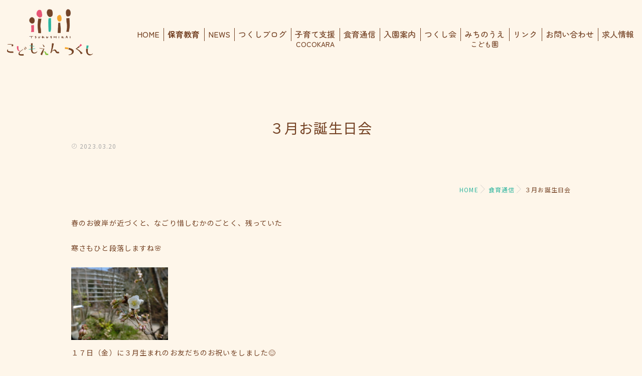

--- FILE ---
content_type: text/html; charset=UTF-8
request_url: https://kodomoen-tsukushi.jp/archives/5369
body_size: 17844
content:
<!DOCTYPE html>
<!--[if lt IE 7 ]> <html dir="ltr" lang="ja"
	prefix="og: https://ogp.me/ns#"  class="ie6 oldie no-js"> <![endif]-->
<!--[if IE 7 ]>    <html dir="ltr" lang="ja"
	prefix="og: https://ogp.me/ns#"  class="ie7 oldie no-js"> <![endif]-->
<!--[if IE 8 ]>    <html dir="ltr" lang="ja"
	prefix="og: https://ogp.me/ns#"  class="ie8 oldie no-js"> <![endif]-->
<!--[if IE 9 ]>    <html dir="ltr" lang="ja"
	prefix="og: https://ogp.me/ns#"  class="ie9 no-js"> <![endif]-->
<!--[if (gt IE 9)|!(IE)]><!-->
<html dir="ltr" lang="ja"
	prefix="og: https://ogp.me/ns#"  class="js">
<!--<![endif]-->
<head>
	<!-- Google Tag Manager -->
<script defer src="[data-uri]"></script>
<!-- End Google Tag Manager -->
<meta charset="UTF-8">
<link rel="stylesheet" href="https://use.fontawesome.com/releases/v5.15.1/css/all.css" integrity="sha384-vp86vTRFVJgpjF9jiIGPEEqYqlDwgyBgEF109VFjmqGmIY/Y4HV4d3Gp2irVfcrp" crossorigin="anonymous">
<link rel="preconnect" href="https://fonts.googleapis.com">
<link rel="preconnect" href="https://fonts.gstatic.com" crossorigin>
<link href="https://fonts.googleapis.com/css2?family=Noto+Sans+JP:wght@400;500;700&family=Zen+Maru+Gothic:wght@400;500;700&display=swap" rel="stylesheet">
<title>３月お誕生日会 | こどもえんつくし（福山市）／社会福祉法人つくし会</title>

		<!-- All in One SEO 4.3.7 - aioseo.com -->
		<meta name="description" content="春のお彼岸が近づくと、なごり惜しむかのごとく、残っていた 寒さもひと段落しますね🌸 １７日（金" />
		<meta name="robots" content="max-image-preview:large" />
		<link rel="canonical" href="https://kodomoen-tsukushi.jp/archives/5369" />
		<meta name="generator" content="All in One SEO (AIOSEO) 4.3.7" />
		<meta property="og:locale" content="ja_JP" />
		<meta property="og:site_name" content="こどもえんつくし（福山市）／社会福祉法人つくし会 | こどもえんつくし（福山市）は、「乳幼児期だからこそ育んでいきたい大切な力」にスポットを当て、「遊・学・心」を3本柱に、子どもたちが、充実した生活の中で主体的に活動し、体験を通して学んでいくことを、教育につなげていきます。" />
		<meta property="og:type" content="article" />
		<meta property="og:title" content="３月お誕生日会 | こどもえんつくし（福山市）／社会福祉法人つくし会" />
		<meta property="og:description" content="春のお彼岸が近づくと、なごり惜しむかのごとく、残っていた 寒さもひと段落しますね🌸 １７日（金" />
		<meta property="og:url" content="https://kodomoen-tsukushi.jp/archives/5369" />
		<meta property="og:image" content="https://kodomoen-tsukushi.jp/wp-content/uploads/2022/12/logo-1.png" />
		<meta property="og:image:secure_url" content="https://kodomoen-tsukushi.jp/wp-content/uploads/2022/12/logo-1.png" />
		<meta property="og:image:width" content="512" />
		<meta property="og:image:height" content="512" />
		<meta property="article:published_time" content="2023-03-20T08:15:39+00:00" />
		<meta property="article:modified_time" content="2023-03-24T06:04:47+00:00" />
		<meta name="twitter:card" content="summary_large_image" />
		<meta name="twitter:title" content="３月お誕生日会 | こどもえんつくし（福山市）／社会福祉法人つくし会" />
		<meta name="twitter:description" content="春のお彼岸が近づくと、なごり惜しむかのごとく、残っていた 寒さもひと段落しますね🌸 １７日（金" />
		<meta name="twitter:image" content="https://kodomoen-tsukushi.jp/wp-content/uploads/2022/12/logo-1.png" />
		<script type="application/ld+json" class="aioseo-schema">
			{"@context":"https:\/\/schema.org","@graph":[{"@type":"BlogPosting","@id":"https:\/\/kodomoen-tsukushi.jp\/archives\/5369#blogposting","name":"\uff13\u6708\u304a\u8a95\u751f\u65e5\u4f1a | \u3053\u3069\u3082\u3048\u3093\u3064\u304f\u3057\uff08\u798f\u5c71\u5e02\uff09\uff0f\u793e\u4f1a\u798f\u7949\u6cd5\u4eba\u3064\u304f\u3057\u4f1a","headline":"\uff13\u6708\u304a\u8a95\u751f\u65e5\u4f1a","author":{"@id":"https:\/\/kodomoen-tsukushi.jp\/archives\/author\/tsukushi#author"},"publisher":{"@id":"https:\/\/kodomoen-tsukushi.jp\/#organization"},"image":{"@type":"ImageObject","url":"https:\/\/kodomoen-tsukushi.jp\/wp-content\/uploads\/2023\/03\/CIMG7366.jpg","@id":"https:\/\/kodomoen-tsukushi.jp\/#articleImage"},"datePublished":"2023-03-20T08:15:39+09:00","dateModified":"2023-03-24T06:04:47+09:00","inLanguage":"ja","mainEntityOfPage":{"@id":"https:\/\/kodomoen-tsukushi.jp\/archives\/5369#webpage"},"isPartOf":{"@id":"https:\/\/kodomoen-tsukushi.jp\/archives\/5369#webpage"},"articleSection":"\u98df\u80b2\u901a\u4fe1"},{"@type":"BreadcrumbList","@id":"https:\/\/kodomoen-tsukushi.jp\/archives\/5369#breadcrumblist","itemListElement":[{"@type":"ListItem","@id":"https:\/\/kodomoen-tsukushi.jp\/#listItem","position":1,"item":{"@type":"WebPage","@id":"https:\/\/kodomoen-tsukushi.jp\/","name":"\u30db\u30fc\u30e0","description":"\u7a7a\u9593\u306b\u904a\u3073 \u74b0\u5883\u304b\u3089\u5b66\u3076\u3002\u3053\u3069\u3082\u3048\u3093\u3064\u304f\u3057\uff08\u798f\u5c71\u5e02\uff09\u306f\u3001\u30bc\u30ed\u6b73\u5150\u304b\u3089\u5c31\u5b66\u524d\u307e\u3067\u306e\u5b50\u3069\u3082\u305f\u3061\u304c\u3001\u8c4a\u304b\u306a\u74b0\u5883\u306e\u4e2d\u3067\u611f\u6027\u3092\u990a\u3044\u3001\u96c6\u56e3\u751f\u6d3b\u3092\u901a\u3057\u3066\u793e\u4f1a\u6027\u3092\u8eab\u306b\u3064\u3051\u3066\u3044\u304d\u307e\u3059\u3002\u5165\u5712\u3054\u5e0c\u671b\u306e\u969b\u306b\u306f\u968f\u6642\u3054\u76f8\u8ac7\u304f\u3060\u3055\u3044\u3002\u3012720-0082\u798f\u5c71\u5e02\u6728\u4e4b\u5e84\u753a5\u4e01\u76ee17-36 \u958b\u5712\u6642\u95937\uff1a00\u301c19\uff1a00 TEL. (084)921-7123","url":"https:\/\/kodomoen-tsukushi.jp\/"}}]},{"@type":"Organization","@id":"https:\/\/kodomoen-tsukushi.jp\/#organization","name":"\u3053\u3069\u3082\u3048\u3093\u3064\u304f\u3057\uff08\u798f\u5c71\u5e02\uff09\uff0f\u793e\u4f1a\u798f\u7949\u6cd5\u4eba\u3064\u304f\u3057\u4f1a","url":"https:\/\/kodomoen-tsukushi.jp\/","logo":{"@type":"ImageObject","url":"https:\/\/kodomoen-tsukushi.jp\/wp-content\/uploads\/2022\/12\/logo-1.png","@id":"https:\/\/kodomoen-tsukushi.jp\/#organizationLogo","width":512,"height":512},"image":{"@id":"https:\/\/kodomoen-tsukushi.jp\/#organizationLogo"},"contactPoint":{"@type":"ContactPoint","telephone":"+81849217123","contactType":"Customer Support"}},{"@type":"Person","@id":"https:\/\/kodomoen-tsukushi.jp\/archives\/author\/tsukushi#author","url":"https:\/\/kodomoen-tsukushi.jp\/archives\/author\/tsukushi","name":"tsukushi"},{"@type":"WebPage","@id":"https:\/\/kodomoen-tsukushi.jp\/archives\/5369#webpage","url":"https:\/\/kodomoen-tsukushi.jp\/archives\/5369","name":"\uff13\u6708\u304a\u8a95\u751f\u65e5\u4f1a | \u3053\u3069\u3082\u3048\u3093\u3064\u304f\u3057\uff08\u798f\u5c71\u5e02\uff09\uff0f\u793e\u4f1a\u798f\u7949\u6cd5\u4eba\u3064\u304f\u3057\u4f1a","description":"\u6625\u306e\u304a\u5f7c\u5cb8\u304c\u8fd1\u3065\u304f\u3068\u3001\u306a\u3054\u308a\u60dc\u3057\u3080\u304b\u306e\u3054\u3068\u304f\u3001\u6b8b\u3063\u3066\u3044\u305f \u5bd2\u3055\u3082\u3072\u3068\u6bb5\u843d\u3057\u307e\u3059\u306d\ud83c\udf38 \uff11\uff17\u65e5\uff08\u91d1","inLanguage":"ja","isPartOf":{"@id":"https:\/\/kodomoen-tsukushi.jp\/#website"},"breadcrumb":{"@id":"https:\/\/kodomoen-tsukushi.jp\/archives\/5369#breadcrumblist"},"author":{"@id":"https:\/\/kodomoen-tsukushi.jp\/archives\/author\/tsukushi#author"},"creator":{"@id":"https:\/\/kodomoen-tsukushi.jp\/archives\/author\/tsukushi#author"},"datePublished":"2023-03-20T08:15:39+09:00","dateModified":"2023-03-24T06:04:47+09:00"},{"@type":"WebSite","@id":"https:\/\/kodomoen-tsukushi.jp\/#website","url":"https:\/\/kodomoen-tsukushi.jp\/","name":"\u3053\u3069\u3082\u3048\u3093\u3064\u304f\u3057\uff08\u798f\u5c71\u5e02\uff09\uff0f\u793e\u4f1a\u798f\u7949\u6cd5\u4eba\u3064\u304f\u3057\u4f1a","description":"\u3053\u3069\u3082\u3048\u3093\u3064\u304f\u3057\uff08\u798f\u5c71\u5e02\uff09\u306f\u3001\u300c\u4e73\u5e7c\u5150\u671f\u3060\u304b\u3089\u3053\u305d\u80b2\u3093\u3067\u3044\u304d\u305f\u3044\u5927\u5207\u306a\u529b\u300d\u306b\u30b9\u30dd\u30c3\u30c8\u3092\u5f53\u3066\u3001\u300c\u904a\u30fb\u5b66\u30fb\u5fc3\u300d\u30923\u672c\u67f1\u306b\u3001\u5b50\u3069\u3082\u305f\u3061\u304c\u3001\u5145\u5b9f\u3057\u305f\u751f\u6d3b\u306e\u4e2d\u3067\u4e3b\u4f53\u7684\u306b\u6d3b\u52d5\u3057\u3001\u4f53\u9a13\u3092\u901a\u3057\u3066\u5b66\u3093\u3067\u3044\u304f\u3053\u3068\u3092\u3001\u6559\u80b2\u306b\u3064\u306a\u3052\u3066\u3044\u304d\u307e\u3059\u3002","inLanguage":"ja","publisher":{"@id":"https:\/\/kodomoen-tsukushi.jp\/#organization"}}]}
		</script>
		<!-- All in One SEO -->

<meta http-equiv="Expires" content="604800">
<meta http-equiv="X-UA-Compatible" content="IE=edge,chrome=1" />
<meta name="viewport" content="width=device-width, initial-scale=1.0">
<link rel='dns-prefetch' href='//ajax.googleapis.com' />
<link rel='dns-prefetch' href='//maps.google.com' />
<link rel="alternate" type="application/rss+xml" title="こどもえんつくし（福山市）／社会福祉法人つくし会 &raquo; フィード" href="https://kodomoen-tsukushi.jp/feed" />
<link rel="alternate" type="application/rss+xml" title="こどもえんつくし（福山市）／社会福祉法人つくし会 &raquo; コメントフィード" href="https://kodomoen-tsukushi.jp/comments/feed" />
<link rel="alternate" title="oEmbed (JSON)" type="application/json+oembed" href="https://kodomoen-tsukushi.jp/wp-json/oembed/1.0/embed?url=https%3A%2F%2Fkodomoen-tsukushi.jp%2Farchives%2F5369" />
<link rel="alternate" title="oEmbed (XML)" type="text/xml+oembed" href="https://kodomoen-tsukushi.jp/wp-json/oembed/1.0/embed?url=https%3A%2F%2Fkodomoen-tsukushi.jp%2Farchives%2F5369&#038;format=xml" />
<style id='wp-img-auto-sizes-contain-inline-css' type='text/css'>
img:is([sizes=auto i],[sizes^="auto," i]){contain-intrinsic-size:3000px 1500px}
/*# sourceURL=wp-img-auto-sizes-contain-inline-css */
</style>
<style id='wp-block-library-inline-css' type='text/css'>
:root{--wp-block-synced-color:#7a00df;--wp-block-synced-color--rgb:122,0,223;--wp-bound-block-color:var(--wp-block-synced-color);--wp-editor-canvas-background:#ddd;--wp-admin-theme-color:#007cba;--wp-admin-theme-color--rgb:0,124,186;--wp-admin-theme-color-darker-10:#006ba1;--wp-admin-theme-color-darker-10--rgb:0,107,160.5;--wp-admin-theme-color-darker-20:#005a87;--wp-admin-theme-color-darker-20--rgb:0,90,135;--wp-admin-border-width-focus:2px}@media (min-resolution:192dpi){:root{--wp-admin-border-width-focus:1.5px}}.wp-element-button{cursor:pointer}:root .has-very-light-gray-background-color{background-color:#eee}:root .has-very-dark-gray-background-color{background-color:#313131}:root .has-very-light-gray-color{color:#eee}:root .has-very-dark-gray-color{color:#313131}:root .has-vivid-green-cyan-to-vivid-cyan-blue-gradient-background{background:linear-gradient(135deg,#00d084,#0693e3)}:root .has-purple-crush-gradient-background{background:linear-gradient(135deg,#34e2e4,#4721fb 50%,#ab1dfe)}:root .has-hazy-dawn-gradient-background{background:linear-gradient(135deg,#faaca8,#dad0ec)}:root .has-subdued-olive-gradient-background{background:linear-gradient(135deg,#fafae1,#67a671)}:root .has-atomic-cream-gradient-background{background:linear-gradient(135deg,#fdd79a,#004a59)}:root .has-nightshade-gradient-background{background:linear-gradient(135deg,#330968,#31cdcf)}:root .has-midnight-gradient-background{background:linear-gradient(135deg,#020381,#2874fc)}:root{--wp--preset--font-size--normal:16px;--wp--preset--font-size--huge:42px}.has-regular-font-size{font-size:1em}.has-larger-font-size{font-size:2.625em}.has-normal-font-size{font-size:var(--wp--preset--font-size--normal)}.has-huge-font-size{font-size:var(--wp--preset--font-size--huge)}.has-text-align-center{text-align:center}.has-text-align-left{text-align:left}.has-text-align-right{text-align:right}.has-fit-text{white-space:nowrap!important}#end-resizable-editor-section{display:none}.aligncenter{clear:both}.items-justified-left{justify-content:flex-start}.items-justified-center{justify-content:center}.items-justified-right{justify-content:flex-end}.items-justified-space-between{justify-content:space-between}.screen-reader-text{border:0;clip-path:inset(50%);height:1px;margin:-1px;overflow:hidden;padding:0;position:absolute;width:1px;word-wrap:normal!important}.screen-reader-text:focus{background-color:#ddd;clip-path:none;color:#444;display:block;font-size:1em;height:auto;left:5px;line-height:normal;padding:15px 23px 14px;text-decoration:none;top:5px;width:auto;z-index:100000}html :where(.has-border-color){border-style:solid}html :where([style*=border-top-color]){border-top-style:solid}html :where([style*=border-right-color]){border-right-style:solid}html :where([style*=border-bottom-color]){border-bottom-style:solid}html :where([style*=border-left-color]){border-left-style:solid}html :where([style*=border-width]){border-style:solid}html :where([style*=border-top-width]){border-top-style:solid}html :where([style*=border-right-width]){border-right-style:solid}html :where([style*=border-bottom-width]){border-bottom-style:solid}html :where([style*=border-left-width]){border-left-style:solid}html :where(img[class*=wp-image-]){height:auto;max-width:100%}:where(figure){margin:0 0 1em}html :where(.is-position-sticky){--wp-admin--admin-bar--position-offset:var(--wp-admin--admin-bar--height,0px)}@media screen and (max-width:600px){html :where(.is-position-sticky){--wp-admin--admin-bar--position-offset:0px}}

/*# sourceURL=wp-block-library-inline-css */
</style><style id='wp-block-image-inline-css' type='text/css'>
.wp-block-image>a,.wp-block-image>figure>a{display:inline-block}.wp-block-image img{box-sizing:border-box;height:auto;max-width:100%;vertical-align:bottom}@media not (prefers-reduced-motion){.wp-block-image img.hide{visibility:hidden}.wp-block-image img.show{animation:show-content-image .4s}}.wp-block-image[style*=border-radius] img,.wp-block-image[style*=border-radius]>a{border-radius:inherit}.wp-block-image.has-custom-border img{box-sizing:border-box}.wp-block-image.aligncenter{text-align:center}.wp-block-image.alignfull>a,.wp-block-image.alignwide>a{width:100%}.wp-block-image.alignfull img,.wp-block-image.alignwide img{height:auto;width:100%}.wp-block-image .aligncenter,.wp-block-image .alignleft,.wp-block-image .alignright,.wp-block-image.aligncenter,.wp-block-image.alignleft,.wp-block-image.alignright{display:table}.wp-block-image .aligncenter>figcaption,.wp-block-image .alignleft>figcaption,.wp-block-image .alignright>figcaption,.wp-block-image.aligncenter>figcaption,.wp-block-image.alignleft>figcaption,.wp-block-image.alignright>figcaption{caption-side:bottom;display:table-caption}.wp-block-image .alignleft{float:left;margin:.5em 1em .5em 0}.wp-block-image .alignright{float:right;margin:.5em 0 .5em 1em}.wp-block-image .aligncenter{margin-left:auto;margin-right:auto}.wp-block-image :where(figcaption){margin-bottom:1em;margin-top:.5em}.wp-block-image.is-style-circle-mask img{border-radius:9999px}@supports ((-webkit-mask-image:none) or (mask-image:none)) or (-webkit-mask-image:none){.wp-block-image.is-style-circle-mask img{border-radius:0;-webkit-mask-image:url('data:image/svg+xml;utf8,<svg viewBox="0 0 100 100" xmlns="http://www.w3.org/2000/svg"><circle cx="50" cy="50" r="50"/></svg>');mask-image:url('data:image/svg+xml;utf8,<svg viewBox="0 0 100 100" xmlns="http://www.w3.org/2000/svg"><circle cx="50" cy="50" r="50"/></svg>');mask-mode:alpha;-webkit-mask-position:center;mask-position:center;-webkit-mask-repeat:no-repeat;mask-repeat:no-repeat;-webkit-mask-size:contain;mask-size:contain}}:root :where(.wp-block-image.is-style-rounded img,.wp-block-image .is-style-rounded img){border-radius:9999px}.wp-block-image figure{margin:0}.wp-lightbox-container{display:flex;flex-direction:column;position:relative}.wp-lightbox-container img{cursor:zoom-in}.wp-lightbox-container img:hover+button{opacity:1}.wp-lightbox-container button{align-items:center;backdrop-filter:blur(16px) saturate(180%);background-color:#5a5a5a40;border:none;border-radius:4px;cursor:zoom-in;display:flex;height:20px;justify-content:center;opacity:0;padding:0;position:absolute;right:16px;text-align:center;top:16px;width:20px;z-index:100}@media not (prefers-reduced-motion){.wp-lightbox-container button{transition:opacity .2s ease}}.wp-lightbox-container button:focus-visible{outline:3px auto #5a5a5a40;outline:3px auto -webkit-focus-ring-color;outline-offset:3px}.wp-lightbox-container button:hover{cursor:pointer;opacity:1}.wp-lightbox-container button:focus{opacity:1}.wp-lightbox-container button:focus,.wp-lightbox-container button:hover,.wp-lightbox-container button:not(:hover):not(:active):not(.has-background){background-color:#5a5a5a40;border:none}.wp-lightbox-overlay{box-sizing:border-box;cursor:zoom-out;height:100vh;left:0;overflow:hidden;position:fixed;top:0;visibility:hidden;width:100%;z-index:100000}.wp-lightbox-overlay .close-button{align-items:center;cursor:pointer;display:flex;justify-content:center;min-height:40px;min-width:40px;padding:0;position:absolute;right:calc(env(safe-area-inset-right) + 16px);top:calc(env(safe-area-inset-top) + 16px);z-index:5000000}.wp-lightbox-overlay .close-button:focus,.wp-lightbox-overlay .close-button:hover,.wp-lightbox-overlay .close-button:not(:hover):not(:active):not(.has-background){background:none;border:none}.wp-lightbox-overlay .lightbox-image-container{height:var(--wp--lightbox-container-height);left:50%;overflow:hidden;position:absolute;top:50%;transform:translate(-50%,-50%);transform-origin:top left;width:var(--wp--lightbox-container-width);z-index:9999999999}.wp-lightbox-overlay .wp-block-image{align-items:center;box-sizing:border-box;display:flex;height:100%;justify-content:center;margin:0;position:relative;transform-origin:0 0;width:100%;z-index:3000000}.wp-lightbox-overlay .wp-block-image img{height:var(--wp--lightbox-image-height);min-height:var(--wp--lightbox-image-height);min-width:var(--wp--lightbox-image-width);width:var(--wp--lightbox-image-width)}.wp-lightbox-overlay .wp-block-image figcaption{display:none}.wp-lightbox-overlay button{background:none;border:none}.wp-lightbox-overlay .scrim{background-color:#fff;height:100%;opacity:.9;position:absolute;width:100%;z-index:2000000}.wp-lightbox-overlay.active{visibility:visible}@media not (prefers-reduced-motion){.wp-lightbox-overlay.active{animation:turn-on-visibility .25s both}.wp-lightbox-overlay.active img{animation:turn-on-visibility .35s both}.wp-lightbox-overlay.show-closing-animation:not(.active){animation:turn-off-visibility .35s both}.wp-lightbox-overlay.show-closing-animation:not(.active) img{animation:turn-off-visibility .25s both}.wp-lightbox-overlay.zoom.active{animation:none;opacity:1;visibility:visible}.wp-lightbox-overlay.zoom.active .lightbox-image-container{animation:lightbox-zoom-in .4s}.wp-lightbox-overlay.zoom.active .lightbox-image-container img{animation:none}.wp-lightbox-overlay.zoom.active .scrim{animation:turn-on-visibility .4s forwards}.wp-lightbox-overlay.zoom.show-closing-animation:not(.active){animation:none}.wp-lightbox-overlay.zoom.show-closing-animation:not(.active) .lightbox-image-container{animation:lightbox-zoom-out .4s}.wp-lightbox-overlay.zoom.show-closing-animation:not(.active) .lightbox-image-container img{animation:none}.wp-lightbox-overlay.zoom.show-closing-animation:not(.active) .scrim{animation:turn-off-visibility .4s forwards}}@keyframes show-content-image{0%{visibility:hidden}99%{visibility:hidden}to{visibility:visible}}@keyframes turn-on-visibility{0%{opacity:0}to{opacity:1}}@keyframes turn-off-visibility{0%{opacity:1;visibility:visible}99%{opacity:0;visibility:visible}to{opacity:0;visibility:hidden}}@keyframes lightbox-zoom-in{0%{transform:translate(calc((-100vw + var(--wp--lightbox-scrollbar-width))/2 + var(--wp--lightbox-initial-left-position)),calc(-50vh + var(--wp--lightbox-initial-top-position))) scale(var(--wp--lightbox-scale))}to{transform:translate(-50%,-50%) scale(1)}}@keyframes lightbox-zoom-out{0%{transform:translate(-50%,-50%) scale(1);visibility:visible}99%{visibility:visible}to{transform:translate(calc((-100vw + var(--wp--lightbox-scrollbar-width))/2 + var(--wp--lightbox-initial-left-position)),calc(-50vh + var(--wp--lightbox-initial-top-position))) scale(var(--wp--lightbox-scale));visibility:hidden}}
/*# sourceURL=https://kodomoen-tsukushi.jp/wp-includes/blocks/image/style.min.css */
</style>
<style id='wp-block-paragraph-inline-css' type='text/css'>
.is-small-text{font-size:.875em}.is-regular-text{font-size:1em}.is-large-text{font-size:2.25em}.is-larger-text{font-size:3em}.has-drop-cap:not(:focus):first-letter{float:left;font-size:8.4em;font-style:normal;font-weight:100;line-height:.68;margin:.05em .1em 0 0;text-transform:uppercase}body.rtl .has-drop-cap:not(:focus):first-letter{float:none;margin-left:.1em}p.has-drop-cap.has-background{overflow:hidden}:root :where(p.has-background){padding:1.25em 2.375em}:where(p.has-text-color:not(.has-link-color)) a{color:inherit}p.has-text-align-left[style*="writing-mode:vertical-lr"],p.has-text-align-right[style*="writing-mode:vertical-rl"]{rotate:180deg}
/*# sourceURL=https://kodomoen-tsukushi.jp/wp-includes/blocks/paragraph/style.min.css */
</style>
<style id='global-styles-inline-css' type='text/css'>
:root{--wp--preset--aspect-ratio--square: 1;--wp--preset--aspect-ratio--4-3: 4/3;--wp--preset--aspect-ratio--3-4: 3/4;--wp--preset--aspect-ratio--3-2: 3/2;--wp--preset--aspect-ratio--2-3: 2/3;--wp--preset--aspect-ratio--16-9: 16/9;--wp--preset--aspect-ratio--9-16: 9/16;--wp--preset--color--black: #000000;--wp--preset--color--cyan-bluish-gray: #abb8c3;--wp--preset--color--white: #ffffff;--wp--preset--color--pale-pink: #f78da7;--wp--preset--color--vivid-red: #cf2e2e;--wp--preset--color--luminous-vivid-orange: #ff6900;--wp--preset--color--luminous-vivid-amber: #fcb900;--wp--preset--color--light-green-cyan: #7bdcb5;--wp--preset--color--vivid-green-cyan: #00d084;--wp--preset--color--pale-cyan-blue: #8ed1fc;--wp--preset--color--vivid-cyan-blue: #0693e3;--wp--preset--color--vivid-purple: #9b51e0;--wp--preset--gradient--vivid-cyan-blue-to-vivid-purple: linear-gradient(135deg,rgb(6,147,227) 0%,rgb(155,81,224) 100%);--wp--preset--gradient--light-green-cyan-to-vivid-green-cyan: linear-gradient(135deg,rgb(122,220,180) 0%,rgb(0,208,130) 100%);--wp--preset--gradient--luminous-vivid-amber-to-luminous-vivid-orange: linear-gradient(135deg,rgb(252,185,0) 0%,rgb(255,105,0) 100%);--wp--preset--gradient--luminous-vivid-orange-to-vivid-red: linear-gradient(135deg,rgb(255,105,0) 0%,rgb(207,46,46) 100%);--wp--preset--gradient--very-light-gray-to-cyan-bluish-gray: linear-gradient(135deg,rgb(238,238,238) 0%,rgb(169,184,195) 100%);--wp--preset--gradient--cool-to-warm-spectrum: linear-gradient(135deg,rgb(74,234,220) 0%,rgb(151,120,209) 20%,rgb(207,42,186) 40%,rgb(238,44,130) 60%,rgb(251,105,98) 80%,rgb(254,248,76) 100%);--wp--preset--gradient--blush-light-purple: linear-gradient(135deg,rgb(255,206,236) 0%,rgb(152,150,240) 100%);--wp--preset--gradient--blush-bordeaux: linear-gradient(135deg,rgb(254,205,165) 0%,rgb(254,45,45) 50%,rgb(107,0,62) 100%);--wp--preset--gradient--luminous-dusk: linear-gradient(135deg,rgb(255,203,112) 0%,rgb(199,81,192) 50%,rgb(65,88,208) 100%);--wp--preset--gradient--pale-ocean: linear-gradient(135deg,rgb(255,245,203) 0%,rgb(182,227,212) 50%,rgb(51,167,181) 100%);--wp--preset--gradient--electric-grass: linear-gradient(135deg,rgb(202,248,128) 0%,rgb(113,206,126) 100%);--wp--preset--gradient--midnight: linear-gradient(135deg,rgb(2,3,129) 0%,rgb(40,116,252) 100%);--wp--preset--font-size--small: 13px;--wp--preset--font-size--medium: 20px;--wp--preset--font-size--large: 36px;--wp--preset--font-size--x-large: 42px;--wp--preset--spacing--20: 0.44rem;--wp--preset--spacing--30: 0.67rem;--wp--preset--spacing--40: 1rem;--wp--preset--spacing--50: 1.5rem;--wp--preset--spacing--60: 2.25rem;--wp--preset--spacing--70: 3.38rem;--wp--preset--spacing--80: 5.06rem;--wp--preset--shadow--natural: 6px 6px 9px rgba(0, 0, 0, 0.2);--wp--preset--shadow--deep: 12px 12px 50px rgba(0, 0, 0, 0.4);--wp--preset--shadow--sharp: 6px 6px 0px rgba(0, 0, 0, 0.2);--wp--preset--shadow--outlined: 6px 6px 0px -3px rgb(255, 255, 255), 6px 6px rgb(0, 0, 0);--wp--preset--shadow--crisp: 6px 6px 0px rgb(0, 0, 0);}:where(.is-layout-flex){gap: 0.5em;}:where(.is-layout-grid){gap: 0.5em;}body .is-layout-flex{display: flex;}.is-layout-flex{flex-wrap: wrap;align-items: center;}.is-layout-flex > :is(*, div){margin: 0;}body .is-layout-grid{display: grid;}.is-layout-grid > :is(*, div){margin: 0;}:where(.wp-block-columns.is-layout-flex){gap: 2em;}:where(.wp-block-columns.is-layout-grid){gap: 2em;}:where(.wp-block-post-template.is-layout-flex){gap: 1.25em;}:where(.wp-block-post-template.is-layout-grid){gap: 1.25em;}.has-black-color{color: var(--wp--preset--color--black) !important;}.has-cyan-bluish-gray-color{color: var(--wp--preset--color--cyan-bluish-gray) !important;}.has-white-color{color: var(--wp--preset--color--white) !important;}.has-pale-pink-color{color: var(--wp--preset--color--pale-pink) !important;}.has-vivid-red-color{color: var(--wp--preset--color--vivid-red) !important;}.has-luminous-vivid-orange-color{color: var(--wp--preset--color--luminous-vivid-orange) !important;}.has-luminous-vivid-amber-color{color: var(--wp--preset--color--luminous-vivid-amber) !important;}.has-light-green-cyan-color{color: var(--wp--preset--color--light-green-cyan) !important;}.has-vivid-green-cyan-color{color: var(--wp--preset--color--vivid-green-cyan) !important;}.has-pale-cyan-blue-color{color: var(--wp--preset--color--pale-cyan-blue) !important;}.has-vivid-cyan-blue-color{color: var(--wp--preset--color--vivid-cyan-blue) !important;}.has-vivid-purple-color{color: var(--wp--preset--color--vivid-purple) !important;}.has-black-background-color{background-color: var(--wp--preset--color--black) !important;}.has-cyan-bluish-gray-background-color{background-color: var(--wp--preset--color--cyan-bluish-gray) !important;}.has-white-background-color{background-color: var(--wp--preset--color--white) !important;}.has-pale-pink-background-color{background-color: var(--wp--preset--color--pale-pink) !important;}.has-vivid-red-background-color{background-color: var(--wp--preset--color--vivid-red) !important;}.has-luminous-vivid-orange-background-color{background-color: var(--wp--preset--color--luminous-vivid-orange) !important;}.has-luminous-vivid-amber-background-color{background-color: var(--wp--preset--color--luminous-vivid-amber) !important;}.has-light-green-cyan-background-color{background-color: var(--wp--preset--color--light-green-cyan) !important;}.has-vivid-green-cyan-background-color{background-color: var(--wp--preset--color--vivid-green-cyan) !important;}.has-pale-cyan-blue-background-color{background-color: var(--wp--preset--color--pale-cyan-blue) !important;}.has-vivid-cyan-blue-background-color{background-color: var(--wp--preset--color--vivid-cyan-blue) !important;}.has-vivid-purple-background-color{background-color: var(--wp--preset--color--vivid-purple) !important;}.has-black-border-color{border-color: var(--wp--preset--color--black) !important;}.has-cyan-bluish-gray-border-color{border-color: var(--wp--preset--color--cyan-bluish-gray) !important;}.has-white-border-color{border-color: var(--wp--preset--color--white) !important;}.has-pale-pink-border-color{border-color: var(--wp--preset--color--pale-pink) !important;}.has-vivid-red-border-color{border-color: var(--wp--preset--color--vivid-red) !important;}.has-luminous-vivid-orange-border-color{border-color: var(--wp--preset--color--luminous-vivid-orange) !important;}.has-luminous-vivid-amber-border-color{border-color: var(--wp--preset--color--luminous-vivid-amber) !important;}.has-light-green-cyan-border-color{border-color: var(--wp--preset--color--light-green-cyan) !important;}.has-vivid-green-cyan-border-color{border-color: var(--wp--preset--color--vivid-green-cyan) !important;}.has-pale-cyan-blue-border-color{border-color: var(--wp--preset--color--pale-cyan-blue) !important;}.has-vivid-cyan-blue-border-color{border-color: var(--wp--preset--color--vivid-cyan-blue) !important;}.has-vivid-purple-border-color{border-color: var(--wp--preset--color--vivid-purple) !important;}.has-vivid-cyan-blue-to-vivid-purple-gradient-background{background: var(--wp--preset--gradient--vivid-cyan-blue-to-vivid-purple) !important;}.has-light-green-cyan-to-vivid-green-cyan-gradient-background{background: var(--wp--preset--gradient--light-green-cyan-to-vivid-green-cyan) !important;}.has-luminous-vivid-amber-to-luminous-vivid-orange-gradient-background{background: var(--wp--preset--gradient--luminous-vivid-amber-to-luminous-vivid-orange) !important;}.has-luminous-vivid-orange-to-vivid-red-gradient-background{background: var(--wp--preset--gradient--luminous-vivid-orange-to-vivid-red) !important;}.has-very-light-gray-to-cyan-bluish-gray-gradient-background{background: var(--wp--preset--gradient--very-light-gray-to-cyan-bluish-gray) !important;}.has-cool-to-warm-spectrum-gradient-background{background: var(--wp--preset--gradient--cool-to-warm-spectrum) !important;}.has-blush-light-purple-gradient-background{background: var(--wp--preset--gradient--blush-light-purple) !important;}.has-blush-bordeaux-gradient-background{background: var(--wp--preset--gradient--blush-bordeaux) !important;}.has-luminous-dusk-gradient-background{background: var(--wp--preset--gradient--luminous-dusk) !important;}.has-pale-ocean-gradient-background{background: var(--wp--preset--gradient--pale-ocean) !important;}.has-electric-grass-gradient-background{background: var(--wp--preset--gradient--electric-grass) !important;}.has-midnight-gradient-background{background: var(--wp--preset--gradient--midnight) !important;}.has-small-font-size{font-size: var(--wp--preset--font-size--small) !important;}.has-medium-font-size{font-size: var(--wp--preset--font-size--medium) !important;}.has-large-font-size{font-size: var(--wp--preset--font-size--large) !important;}.has-x-large-font-size{font-size: var(--wp--preset--font-size--x-large) !important;}
/*# sourceURL=global-styles-inline-css */
</style>

<style id='classic-theme-styles-inline-css' type='text/css'>
/*! This file is auto-generated */
.wp-block-button__link{color:#fff;background-color:#32373c;border-radius:9999px;box-shadow:none;text-decoration:none;padding:calc(.667em + 2px) calc(1.333em + 2px);font-size:1.125em}.wp-block-file__button{background:#32373c;color:#fff;text-decoration:none}
/*# sourceURL=/wp-includes/css/classic-themes.min.css */
</style>
<link rel='stylesheet' id='contact-form-7-css' href='https://kodomoen-tsukushi.jp/wp-content/plugins/contact-form-7/includes/css/styles.css?ver=5.7.6' type='text/css' media='all' />
<link rel='stylesheet' id='style-css' href='https://kodomoen-tsukushi.jp/wp-content/themes/majestic_plus/style.css?ver=6.9' type='text/css' media='all' />
<link rel='stylesheet' id='responsive-css' href='https://kodomoen-tsukushi.jp/wp-content/themes/majestic_plus/responsive.css?ver=6.9' type='text/css' media='all' />
<link rel='stylesheet' id='font-awesome6-all-css' href='https://kodomoen-tsukushi.jp/wp-content/themes/majestic_plus/fonts/fontawesome-v6/css/all.min.css?ver=6.9' type='text/css' media='all' />
<link rel='stylesheet' id='font-awesome4-font-css' href='https://kodomoen-tsukushi.jp/wp-content/themes/majestic_plus/fonts/fontawesome-v6/css/v4-font-face.min.css?ver=6.9' type='text/css' media='all' />
<link rel='stylesheet' id='font-awesome4-shim-css' href='https://kodomoen-tsukushi.jp/wp-content/themes/majestic_plus/fonts/fontawesome-v6/css/v4-shims.min.css?ver=6.9' type='text/css' media='all' />
<link rel='stylesheet' id='font-awesome5-css' href='https://kodomoen-tsukushi.jp/wp-content/themes/majestic_plus/fonts/fontawesome-v6/css/v5-font-face.min.css?ver=6.9' type='text/css' media='all' />
<link rel='stylesheet' id='simplyscroll-style-css' href='https://kodomoen-tsukushi.jp/wp-content/themes/majestic_plus/jquery.simplyscroll.css?ver=6.9' type='text/css' media='all' />
<link rel='stylesheet' id='hover-style-css' href='https://kodomoen-tsukushi.jp/wp-content/themes/majestic_plus/hover.css?ver=6.9' type='text/css' media='all' />
<link rel='stylesheet' id='slick-style-css' href='https://kodomoen-tsukushi.jp/wp-content/themes/majestic_plus/slick.css?ver=6.9' type='text/css' media='all' />
<link rel='stylesheet' id='blocks-style-css' href='https://kodomoen-tsukushi.jp/wp-content/themes/majestic_plus/blocks.css?ver=6.9' type='text/css' media='all' />
<link rel='stylesheet' id='animate-css' href='https://kodomoen-tsukushi.jp/wp-content/themes/majestic_plus/animate.min.css?ver=6.9' type='text/css' media='all' />
<link rel='stylesheet' id='slb_core-css' href='https://kodomoen-tsukushi.jp/wp-content/plugins/simple-lightbox/client/css/app.css?ver=2.9.3' type='text/css' media='all' />
<link rel='stylesheet' id='tablepress-default-css' href='https://kodomoen-tsukushi.jp/wp-content/plugins/tablepress/css/build/default.css?ver=2.1.3' type='text/css' media='all' />
<script type="text/javascript" src="//ajax.googleapis.com/ajax/libs/jquery/2.2.4/jquery.min.js?ver=6.9" id="jquery-js"></script>
<script defer type="text/javascript" src="//maps.google.com/maps/api/js?key=" id="googlemaps-js"></script>
<link rel="https://api.w.org/" href="https://kodomoen-tsukushi.jp/wp-json/" /><link rel="alternate" title="JSON" type="application/json" href="https://kodomoen-tsukushi.jp/wp-json/wp/v2/posts/5369" /><link rel="EditURI" type="application/rsd+xml" title="RSD" href="https://kodomoen-tsukushi.jp/xmlrpc.php?rsd" />
<link rel='shortlink' href='https://kodomoen-tsukushi.jp/?p=5369' />
<meta property="og:type" content="article" />
<meta property="og:title" content="３月お誕生日会 | こどもえんつくし（福山市）／社会福祉法人つくし会" />
<meta property="og:description" content="春のお彼岸が近づくと、なごり惜しむかのごとく、残っていた寒さもひと段落しますね&#x1f338;１７日（金）に３月生まれのお友だちのお祝いをしました&#x1f60a;メニューは、わかめごはん、肉巻きフライ、ミモザサラダ、お吸い物でした。わかめごはん　油あげ、" />
<meta property="og:url" content="https://kodomoen-tsukushi.jp/archives/5369" />
<meta property="og:image" content="" />
<meta property="og:site_name" content="こどもえんつくし（福山市）／社会福祉法人つくし会" />
<meta property="og:locale" content="ja_JP" />
<meta name="twitter:card" content="summary_large_image" />
<meta name="twitter:site" content="@" />
<meta name="twitter:image:src" content="">
<meta property="fb:app_id" content="" /><!--[if lt IE 9]>
<script src="https://kodomoen-tsukushi.jp/wp-content/themes/majestic_plus/js/ie/html5.js"></script>
<script src="https://kodomoen-tsukushi.jp/wp-content/themes/majestic_plus/js/ie/selectivizr.js"></script>
<![endif]-->
<link rel="icon" href="https://kodomoen-tsukushi.jp/wp-content/uploads/2022/12/cropped-logo-1-100x100.png" sizes="32x32" />
<link rel="icon" href="https://kodomoen-tsukushi.jp/wp-content/uploads/2022/12/cropped-logo-1-300x300.png" sizes="192x192" />
<link rel="apple-touch-icon" href="https://kodomoen-tsukushi.jp/wp-content/uploads/2022/12/cropped-logo-1-300x300.png" />
<meta name="msapplication-TileImage" content="https://kodomoen-tsukushi.jp/wp-content/uploads/2022/12/cropped-logo-1-300x300.png" />
<style type="text/css">
/* Dynamic CSS: For no styles in head, copy and put the css below in your custom.css or child theme's style.css, disable dynamic styles */

.lim-effect .lima-details .more-details,
.tagcloud a:hover,
.owl-theme .owl-controls .owl-buttons div,
{ background-color: #32b6a0; }
::-moz-selection { background-color: #32b6a0; }
.alx-tabs-nav {
	border-bottom-color: #32b6a0!important;
}
.pullquote-left {
	border-left-color: #32b6a0!important;
}
.themeform label .required,
#flexslider-featured .flex-direction-nav .flex-next:hover,
#flexslider-featured .flex-direction-nav .flex-prev:hover,

.post-nav li a:hover i,
.content .post-nav li a:hover i,
.post-related a:hover,
.comment-awaiting-moderation,
.wp-pagenavi a,
{ color: #32b6a0; }


.sidebar-top,
.post-tags a:hover,
.hvr-bounce-to-right:before,
.tagcloud a:hover,
.widget_calendar caption,
.author-bio .bio-avatar:after,
.commentlist li.bypostauthor > .comment-body:after,
.hvr-fade:hover, .hvr-fade:focus, .hvr-fade:active,
.owl-theme .owl-controls .owl-buttons div,
#nav-topbar ul.nav > li:after,
.hvr-rectangle-out:before,
.hvr-fade:before,
.hvr-back-pulse:before,
.hvr-sweep-to-bottom:before,
.hvr-sweep-to-top:before,
.hvr-bounce-to-bottom:before,
.hvr-bounce-to-top:before,
.hvr-rectangle-in:before,
.hvr-rectangle-out:before,
.hvr-shutter-out-horizontal:before,
.hvr-shutter-in-vertical:before,
.hvr-shutter-out-vertical:before,
.flex-control-nav li a.flex-active,
.commentlist li.comment-author-admin > .comment-body:after { background-color: #32b6a0; }
.post-format .format-container { border-color: #32b6a0; }
.pagination .current,.s1 .widget_calendar caption,
.pagination a:hover, .post-page-numbers.current, .post-page-numbers:hover,
ul.nav>li.current-menu-item:after,
#smart-tel a,.navigation .drawer-button a,#drawer .drawer-button a,
#footer .widget_calendar caption ,.s2 .widget_calendar caption{background-color: #32b6a0!important;
color:#fff; }
				

	.comment-tabs li.active a
	{border-bottom:2px solid #32b6a0!important;
 }

				

	.alx-tab .tab-item-category a,
	.alx-tab .tab-item-title a:hover,
	.alx-posts a:hover,.megamenu_column:hover .megamenu_content h2,
	 .post-meta a:hover,
	 ul.sub-menu a:hover,
	 a,#footer-bottom ul>li a
	{color: #32b6a0;
 }
				
#drawer{background-color: #ffffff;}
				

.s2 .post-nav li a:hover i,
.s2 .widget_rss ul li a,
.s2 .widget_calendar a,
.s2 .alx-posts .post-item-category a,
.s2 .alx-tab li:hover .tab-item-title a,
.s2 .alx-tab li:hover .tab-item-comment a,
.s2 .alx-posts li:hover .post-item-title a { color: ; }

.s2 .sidebar-top,
.s2 .sidebar-toggle,
.jp-play-bar,
.jp-volume-bar-value,
.s2 .widget_calendar caption,#readmore a ,.post-thumb-category ,.rank_num { background-color: ; }

.s2 .alx-tabs-nav li.active a { border-bottom-color: ; }

				
#footer { background-color: #fdedd5; }
@media only screen and (min-width: 1024px) {
						.slick_anim .bg_image {
								-webkit-animation: none 23s infinite linear forwards;animation: none 23s infinite linear forwards;
							}
						}
.eyecatch-style-1 ul li {width : calc(100% / 3) ;}
body ,.post-title a { color: #754325; }
#nav-topbar .nav>li>a { color: #754325; }
.loader { background: url(https://kodomoen-tsukushi.jp/wp-content/themes/majestic_plus/img/Ripple.svg) center no-repeat; }
#footer { color: #fbdbab; }
.site-title a img { max-height: 200px; }

.post-view{display: none; }

body,.site-content-opacity,.site-content-contain,.grobal_nav,#breadcrumb,.sidebar { background-color: #fef6ea; }
.overlayer { background-color:rgba(0,0,0,0); }

</style>
<link href="https://kodomoen-tsukushi.jp/wp-content/themes/majestic_plus/second.css" rel="stylesheet" type="text/css">
</head>
<style>
	</style>

<body class="wp-singular post-template-default single single-post postid-5369 single-format-standard wp-theme-majestic_plus col-1c full-width chrome">
	<!-- Google Tag Manager (noscript) -->
<noscript><iframe src="https://www.googletagmanager.com/ns.html?id=GTM-WBB9DTQ"
height="0" width="0" style="display:none;visibility:hidden"></iframe></noscript>
<!-- End Google Tag Manager (noscript) -->
<div id="wrapper">
  <!--#loading-->
        <!--#loading-->
  <!--/#header-->

<div class="site-content-contain " id="contents-top">

<div id="content" class="site-content">
  <div class="wrap">
  <div id="navigation_area"class="navigation marugo">
      <nav id="nav-topbar" class="container-inner"> 
      
      <!--smartphone drawer menu-->
      	      <div class="drawer-button"><a class="nav-toggle-smart"> <span></span> </a></div>
            <!--/smartphone drawer menu-->

  

      <h1 id="smart-logo">
          <a href="https://kodomoen-tsukushi.jp">
          <noscript><img src="https://kodomoen-tsukushi.jp/wp-content/uploads/2022/12/logo_s.png" alt=""></noscript><img class="lazyload" id="footer-logo" src='data:image/svg+xml,%3Csvg%20xmlns=%22http://www.w3.org/2000/svg%22%20viewBox=%220%200%20210%20140%22%3E%3C/svg%3E' data-src="https://kodomoen-tsukushi.jp/wp-content/uploads/2022/12/logo_s.png" alt="">
          </a>
    </h1>
	    
	      <div class="nav-wrap container grobal_nav">
        <ul id="menu-main" class="nav container-inner group"><li id="menu-item-17" class="menu-item menu-item-type-post_type menu-item-object-page menu-item-home menu-item-17"><a href="https://kodomoen-tsukushi.jp/">HOME<div class='menu_description'></div></a></li>
<li id="menu-item-19" class="menu-item menu-item-type-post_type menu-item-object-page menu-item-19"><a href="https://kodomoen-tsukushi.jp/contents">保育教育<div class='menu_description'></div></a></li>
<li id="menu-item-15" class="menu-item menu-item-type-taxonomy menu-item-object-category menu-item-15"><a href="https://kodomoen-tsukushi.jp/news">NEWS<div class='menu_description'></div></a></li>
<li id="menu-item-21" class="menu-item menu-item-type-taxonomy menu-item-object-category menu-item-21"><a href="https://kodomoen-tsukushi.jp/blog">つくしブログ<div class='menu_description'></div></a></li>
<li id="menu-item-5504" class="menu-item menu-item-type-custom menu-item-object-custom menu-item-5504"><a href="https://kodomoen-tsukushi.jp/cocokara" title="COCOKARA">子育て支援<div class='menu_description'>COCOKARA</div></a></li>
<li id="menu-item-16" class="menu-item menu-item-type-taxonomy menu-item-object-category current-post-ancestor current-menu-parent current-post-parent menu-item-16"><a href="https://kodomoen-tsukushi.jp/syokuiku">食育通信<div class='menu_description'></div></a></li>
<li id="menu-item-20" class="menu-item menu-item-type-post_type menu-item-object-page menu-item-20"><a href="https://kodomoen-tsukushi.jp/admission">入園案内<div class='menu_description'></div></a></li>
<li id="menu-item-18" class="menu-item menu-item-type-post_type menu-item-object-page menu-item-18"><a href="https://kodomoen-tsukushi.jp/tukusi-kai">つくし会<div class='menu_description'></div></a></li>
<li id="menu-item-5505" class="menu-item menu-item-type-custom menu-item-object-custom menu-item-5505"><a target="_blank" href="http://michinoue.ed.jp/" title="こども園">みちのうえ<div class='menu_description'>こども園</div></a></li>
<li id="menu-item-4848" class="menu-item menu-item-type-post_type menu-item-object-page menu-item-4848"><a href="https://kodomoen-tsukushi.jp/link">リンク<div class='menu_description'></div></a></li>
<li id="menu-item-111" class="menu-item menu-item-type-post_type menu-item-object-page menu-item-111"><a href="https://kodomoen-tsukushi.jp/contact">お問い合わせ<div class='menu_description'></div></a></li>
<li id="menu-item-6078" class="menu-item menu-item-type-taxonomy menu-item-object-category menu-item-6078"><a href="https://kodomoen-tsukushi.jp/recruit">求人情報<div class='menu_description'></div></a></li>
</ul>      </div>
        
<!--      <div class="toggle-search"><i class="fa fa-search"></i></div>
      <div class="search-expand">
        <div class="search-expand-inner">
                  </div>
      </div>-->
    </nav>
    </div>
    

    
    
    <div id="primary" class=" content-area">

<div class="container" id="page">


<!--#smartphone-widgets-->
<!--/#smartphone-widgets--> 



  <!--#frontpage-widgets-->
<!--/#frontpage-widgets-->  


  

<!--#frontpage-widgets-->
<!--/#frontpage-widgets-->


<div class="subhead-margin"></div>

<div class="container-inner">
<main class="main">

<div class="main-inner group">

<section class="content">

  <div class="page-title pad wow fadeInDown">

	<h1 class="post-title entry-title">３月お誕生日会</h1>
    <div class="post-meta-group clearfix"> 
                
          
          
          <div class="post-item-category">
        <span class="icon-clock3"></span>
		  
		   
		  2023.03.20         
        </div>
        
  
         <div class="post-view"><i class="fa fa-eye"></i>656VIEWS</div>

        
         
        </div>
    
    
    
		
	
</div><!--/.page-title-->
    <!--#titleafter-widgets-->
        <!--/#titleafter-widgets--><div id="head_space" class="clearfix">
	
	<div id="breadcrumb"><ul id="breadcrumb_list" itemscope itemtype="https://schema.org/BreadcrumbList"><li class="breadcrumb-home" itemprop="itemListElement" itemscope="" itemtype="http://schema.org/ListItem"><a href="https://kodomoen-tsukushi.jp" itemprop="item"><span itemprop="name">HOME</span></a><meta itemprop="position" content="1" /></li><div class="icon-basics-07"></div><li itemscope itemtype="https://schema.org/ListItem" itemprop="itemListElement">
				<span itemprop="name" class="breadcrumb-caption"><a href="https://kodomoen-tsukushi.jp/syokuiku" itemprop="item"><span itemprop="name">食育通信</span></a></span><meta itemprop="position" content="2"></li><div class="icon-basics-07"></div><li itemprop="itemListElement" itemscope="" itemtype="http://schema.org/ListItem">
					<span itemprop="name">３月お誕生日会</span><meta itemprop="position" content="3"></li></ul></div>
</div>
  <div class="pad group">
        <article class="post-5369 post type-post status-publish format-standard hentry category-syokuiku">
            <div class="clear"></div>
      <div class="entry share">
        <div class="entry-inner clearfix">
          <p>春のお彼岸が近づくと、なごり惜しむかのごとく、残っていた</p>
<p>寒さもひと段落しますね&#x1f338;</p>


<figure class="wp-block-image size-large is-resized"><noscript><img decoding="async" src="https://kodomoen-tsukushi.jp/wp-content/uploads/2023/03/CIMG7366-1024x768.jpg" alt="" class="wp-image-4796" width="193" height="145"/></noscript><img decoding="async" src='data:image/svg+xml,%3Csvg%20xmlns=%22http://www.w3.org/2000/svg%22%20viewBox=%220%200%20193%20145%22%3E%3C/svg%3E' data-src="https://kodomoen-tsukushi.jp/wp-content/uploads/2023/03/CIMG7366-1024x768.jpg" alt="" class="lazyload wp-image-4796" width="193" height="145"/></figure>


<p>１７日（金）に３月生まれのお友だちのお祝いをしました&#x1f60a;</p>
<p>メニューは、わかめごはん、肉巻きフライ、ミモザサラダ、お吸い物でした。</p>
<p><span style="color: #339966;"><strong>わかめごはん　</strong></span>油あげ、人参、生わかめを炊き込みました。</p>
<p>今が旬の生わかめ！子どもたちに大人気でした。</p>


<figure class="wp-block-image size-large is-resized"><noscript><img decoding="async" src="https://kodomoen-tsukushi.jp/wp-content/uploads/2023/03/0d40a5e4a645fc6b96e767d64ac0878e-1.png" alt="" class="wp-image-4786" width="137" height="179"/></noscript><img decoding="async" src='data:image/svg+xml,%3Csvg%20xmlns=%22http://www.w3.org/2000/svg%22%20viewBox=%220%200%20137%20179%22%3E%3C/svg%3E' data-src="https://kodomoen-tsukushi.jp/wp-content/uploads/2023/03/0d40a5e4a645fc6b96e767d64ac0878e-1.png" alt="" class="lazyload wp-image-4786" width="137" height="179"/></figure>


<p><span style="color: #ff6600;"><strong>肉巻きフライ　</strong></span>豚ロース肉にすしのりをしいて、棒状にカットした大根、</p>
<p>人参を巻いて衣をつけて揚げました。彩りもきれいで、揚げ物なのに</p>
<p>脂っこくなく食べやすかったです。</p>


<figure class="wp-block-image size-large"><noscript><img decoding="async" src="https://kodomoen-tsukushi.jp/wp-content/uploads/2023/03/0d40a5e4a645fc6b96e767d64ac0878e.png" alt="" class="wp-image-4784"/></noscript><img decoding="async" src='data:image/svg+xml,%3Csvg%20xmlns=%22http://www.w3.org/2000/svg%22%20viewBox=%220%200%20210%20140%22%3E%3C/svg%3E' data-src="https://kodomoen-tsukushi.jp/wp-content/uploads/2023/03/0d40a5e4a645fc6b96e767d64ac0878e.png" alt="" class="lazyload wp-image-4784"/></figure>


<p><span style="color: #3366ff;"><strong>ミモザサラダ　</strong></span>ゆでて細かくしたブロッコリー、人参、春キャベツを混ぜ、</p>
<p>その上に卵の白身のみじん切り、その上に黄身のみじん切りを散りばめました。</p>
<p>レモン、オリーブオイル、塩、ブラックペッパーのドレッシングです。</p>
<p>ミモザサラダは、ロシア発祥で、雪の上に咲く春の花ミモザの</p>
<p>花のように見えることから名づけられたそうです。</p>


<figure class="wp-block-image size-large is-resized"><noscript><img decoding="async" src="https://kodomoen-tsukushi.jp/wp-content/uploads/2023/03/5ba897d6d697425ab4b38f14e988b482-1.jpg" alt="" class="wp-image-4793" width="234" height="148"/></noscript><img decoding="async" src='data:image/svg+xml,%3Csvg%20xmlns=%22http://www.w3.org/2000/svg%22%20viewBox=%220%200%20234%20148%22%3E%3C/svg%3E' data-src="https://kodomoen-tsukushi.jp/wp-content/uploads/2023/03/5ba897d6d697425ab4b38f14e988b482-1.jpg" alt="" class="lazyload wp-image-4793" width="234" height="148"/></figure>


<p><span style="color: #ff00ff;"><strong>すまし汁　</strong></span>子どもたちが大好きな定番メニューですが、</p>
<p>お誕生日会なので、いりことかつお節のだしでとりました。</p>


<figure class="wp-block-image size-large is-resized"><noscript><img decoding="async" src="https://kodomoen-tsukushi.jp/wp-content/uploads/2023/03/P1030628-1024x768.jpg" alt="" class="wp-image-4785" width="212" height="160"/></noscript><img decoding="async" src='data:image/svg+xml,%3Csvg%20xmlns=%22http://www.w3.org/2000/svg%22%20viewBox=%220%200%20212%20160%22%3E%3C/svg%3E' data-src="https://kodomoen-tsukushi.jp/wp-content/uploads/2023/03/P1030628-1024x768.jpg" alt="" class="lazyload wp-image-4785" width="212" height="160"/></figure>



<figure class="wp-block-image size-large is-resized"><noscript><img decoding="async" src="https://kodomoen-tsukushi.jp/wp-content/uploads/2023/03/P1030623-1024x768.jpg" alt="" class="wp-image-4794" width="295" height="222"/></noscript><img decoding="async" src='data:image/svg+xml,%3Csvg%20xmlns=%22http://www.w3.org/2000/svg%22%20viewBox=%220%200%20295%20222%22%3E%3C/svg%3E' data-src="https://kodomoen-tsukushi.jp/wp-content/uploads/2023/03/P1030623-1024x768.jpg" alt="" class="lazyload wp-image-4794" width="295" height="222"/></figure>


<p>「今日はとくにおいしかったよ～！」と喜んでもらえました&#x1f60b;</p>
<p>たくさん食べてお腹いっぱいになりました&#x1f49b;</p>


<figure class="wp-block-image size-large"><noscript><img decoding="async" src="https://kodomoen-tsukushi.jp/wp-content/uploads/2023/03/5ba897d6d697425ab4b38f14e988b482-2.jpg" alt="" class="wp-image-4795"/></noscript><img decoding="async" src='data:image/svg+xml,%3Csvg%20xmlns=%22http://www.w3.org/2000/svg%22%20viewBox=%220%200%20210%20140%22%3E%3C/svg%3E' data-src="https://kodomoen-tsukushi.jp/wp-content/uploads/2023/03/5ba897d6d697425ab4b38f14e988b482-2.jpg" alt="" class="lazyload wp-image-4795"/></figure>



<p></p>
                  </div>
                <div class="clear"></div>
              </div>
      <!--/.entry--> 
      
      <!--/.post-inner--> 
    </article>
    <!--/.post-->
        <div class="postmeta clearfix">
                </div>
        <ul class="post-nav group">
  <li class="previous"><a href="https://kodomoen-tsukushi.jp/archives/5365" class="clearfix"><div class="post-nav_thumb"></div><div class="title">March</div></a></li><li class="next"><a href="https://kodomoen-tsukushi.jp/archives/5507" class="clearfix"><div class="post-nav_thumb"></div><div class="title">ばらぐみさん さようなら</div></a></li></ul>

        
<section id="comments" class="themeform">
	
	
					<!-- comments closed, no comments -->
			
		
	
</section><!--/#comments-->    <!--#page-after-widget-->
        <!--/#page-after-widget--> 
  </div>
  <!--/.pad--> 
  
</section>
<!--/.content-->

</div>
<!--/.main-inner-->
</main>
<!--/.main-->


</div>
<!--/.container-inner-->

</div>
<!--/.container-->
</div>
   
    


  
<div id="page-top">
  <p><a id="move-page-top"><i class="fa fa-angle-up"></i></a></p>
</div>

<footer id="footer">
<div class="layerTransparent">  
  
<section class="container" id="footer-navwrap">
    <div class="container-inner">
      <div class="group">
          <div class="f_menu_wrap marugo">
	<ul class="f_menu_01">
		<li><a href="https://kodomoen-tsukushi.jp" title="HOME">HOME</a></li>
		<li><a href="https://kodomoen-tsukushi.jp/blog" title="つくしブログ">つくしブログ</a></li>
		<li><a href="https://kodomoen-tsukushi.jp/news" title="NEWS">NEWS</a></li>
	</ul>
	<ul class="f_menu_02">
		<li><a href="https://kodomoen-tsukushi.jp/cocokara" title="COCOKARA">COCOKARA</a>
      <ul class="f_menu_ul">
                                				<li>
          <a href="https://kodomoen-tsukushi.jp/archives/7084" title="１月スケジュール">１月スケジュール</a>
				</li>
                				<li>
          <a href="https://kodomoen-tsukushi.jp/archives/7079" title="【子ども遊び広場】リトミック：２月１４日">【子ども遊び広場】リトミック：２月１４日</a>
				</li>
                				<li>
          <a href="https://kodomoen-tsukushi.jp/archives/7056" title="１２月スケジュール">１２月スケジュール</a>
				</li>
                				<li>
          <a href="https://kodomoen-tsukushi.jp/archives/7052" title="【こども遊び広場】手作り楽器を作って遊ぼう！：１２月６日">【こども遊び広場】手作り楽器を作って遊ぼう！：１２月６日</a>
				</li>
                			</ul>
		</li>
	</ul>
	<ul class="f_menu_03">
		<li><a href="https://kodomoen-tsukushi.jp/syokuiku" title="食育通信">食育通信</a>
      <ul class="f_menu_ul">
                                				<li>
          <a href="https://kodomoen-tsukushi.jp/archives/6718" title="七草がゆで無病息災！">七草がゆで無病息災！</a>
				</li>
                				<li>
          <a href="https://kodomoen-tsukushi.jp/archives/6638" title="10月のお誕生日会">10月のお誕生日会</a>
				</li>
                				<li>
          <a href="https://kodomoen-tsukushi.jp/archives/6586" title="9月お誕生日会">9月お誕生日会</a>
				</li>
                				<li>
          <a href="https://kodomoen-tsukushi.jp/archives/6377" title="４月お誕生日会">４月お誕生日会</a>
				</li>
                				<li>
          <a href="https://kodomoen-tsukushi.jp/archives/6356" title="３月お誕生日会・お別れ会">３月お誕生日会・お別れ会</a>
				</li>
                				<li>
          <a href="https://kodomoen-tsukushi.jp/archives/6340" title="２月お誕生日会">２月お誕生日会</a>
				</li>
                			</ul>
		</li>
	</ul>
	<ul class="f_menu_04">
		<li><a href="/contents" title="保育教育">保育教育</a>
			<ul>
				<li><a href="https://kodomoen-tsukushi.jp/contents/#contents01" title="目指す子ども像">目指す子ども像</a></li>
				<li><a href="https://kodomoen-tsukushi.jp/contents/#contents02" title="大切にしていること">大切にしていること</a></li>
				<li><a href="https://kodomoen-tsukushi.jp/contents/#contents03" title="食育">食育</a></li>
        <li><a href="https://kodomoen-tsukushi.jp/contents/#contents04" title="アーティスト・アトリエスタ">アーティスト・アトリエスタ</a></li>
        <li><a href="https://kodomoen-tsukushi.jp/contents/#contents05" title="園での生活">園での生活</a></li>
        <li><a href="https://kodomoen-tsukushi.jp/contents/#contents06" title="子育て支援">子育て支援</a></li>
			</ul>
		</li>
	</ul>
	<ul class="f_menu_05">
		<li><a href="https://kodomoen-tsukushi.jp/admission" title="入園案内">入園案内</a></li>
	</ul>
	<ul class="f_menu_06">
		<li><a href="https://kodomoen-tsukushi.jp/tukusi-kai" title="つくし会">つくし会</a></li>
		<li><a href="http://michinoue.ed.jp/" target="_blank" title="みちのうえ　こども園">みちのうえ こども園</a></li>
	</ul>
       </div><!--/.f_menu_wrap marugo-->
      </div><!--/.group--> 
      
    </div><!--/.container-inner--> 
  </section>

  <section class="container" id="footer-bottom">
    <div class="container-inner">
      <div class="group">
      
      
      
      		
		        
        
        
<!--#footer 4c-->
  
      <!--/#footer 4c-->
       
       
       
        
        <div class="footer_copyright">
         
                 <div class="oi_soc_icons clearfix">
                  </div>
         
         
                    <noscript><img src="https://kodomoen-tsukushi.jp/wp-content/uploads/2022/12/logo.gif" alt=""></noscript><img class="lazyload" id="footer-logo" src='data:image/svg+xml,%3Csvg%20xmlns=%22http://www.w3.org/2000/svg%22%20viewBox=%220%200%20210%20140%22%3E%3C/svg%3E' data-src="https://kodomoen-tsukushi.jp/wp-content/uploads/2022/12/logo.gif" alt="">
          			<div class="add"><p>〒720-0082<span>広島県福山市木之庄町五丁目17番36号</span><br>TEL:084-921-7123<span>FAX:084-921-7129</p></div>
          <div id="copyright">
            <p><a href="https://kodomoen-tsukushi.jp/privacy-policy" title="プライバシーポリシー" style="color: #fbdbab;">プライバシーポリシー</a><br>&copy;2023 Kodomoen Tsukushi.</p>
          </div>
          <!--/#copyright-->
          
                  </div>

      </div>
      <!--/.pad--> 
      
    </div>
    <!--/.container-inner--> 
  </section>
  <!--/.container--> 
  
   </div>
   <!--/.layerTransparent-->
</footer>
<!--/#footer-->

</div>
 <!--/#wrap-->

<script type="speculationrules">
{"prefetch":[{"source":"document","where":{"and":[{"href_matches":"/*"},{"not":{"href_matches":["/wp-*.php","/wp-admin/*","/wp-content/uploads/*","/wp-content/*","/wp-content/plugins/*","/wp-content/themes/majestic_plus/*","/*\\?(.+)"]}},{"not":{"selector_matches":"a[rel~=\"nofollow\"]"}},{"not":{"selector_matches":".no-prefetch, .no-prefetch a"}}]},"eagerness":"conservative"}]}
</script>
<style>
.faq-toggle-on dd{
display:none;
}

</style>

<script defer src="[data-uri]"></script>

<noscript><style>.lazyload{display:none;}</style></noscript><script data-noptimize="1">window.lazySizesConfig=window.lazySizesConfig||{};window.lazySizesConfig.loadMode=1;</script><script async data-noptimize="1" src='https://kodomoen-tsukushi.jp/wp-content/plugins/autoptimize/classes/external/js/lazysizes.min.js?ao_version=3.1.7'></script><script defer type="text/javascript" src="https://kodomoen-tsukushi.jp/wp-content/cache/autoptimize/js/autoptimize_single_7be65ac27024c7b5686f9d7c49690799.js?ver=5.7.6" id="swv-js"></script>
<script defer id="contact-form-7-js-extra" src="[data-uri]"></script>
<script defer type="text/javascript" src="https://kodomoen-tsukushi.jp/wp-content/cache/autoptimize/js/autoptimize_single_5bc2b1fa970f9cecb3c30c0c92c98271.js?ver=5.7.6" id="contact-form-7-js"></script>
<script defer type="text/javascript" src="https://kodomoen-tsukushi.jp/wp-content/themes/majestic_plus/js/slick.min.js?ver=6.9" id="slick-js"></script>
<script defer type="text/javascript" src="https://kodomoen-tsukushi.jp/wp-content/themes/majestic_plus/js/jquery.jplayer.min.js?ver=6.9" id="jplayer-js"></script>
<script defer type="text/javascript" src="https://kodomoen-tsukushi.jp/wp-content/cache/autoptimize/js/autoptimize_single_667d33a75d66e3d909b2cf7dfbe5d822.js?ver=6.9" id="owl.carousel-js"></script>
<script defer type="text/javascript" src="https://kodomoen-tsukushi.jp/wp-content/cache/autoptimize/js/autoptimize_single_2a37cf895141a646514f097abeb845bf.js?ver=6.9" id="wow-js"></script>
<script defer type="text/javascript" src="https://kodomoen-tsukushi.jp/wp-content/themes/majestic_plus/js/jquery.simplyscroll.min.js?ver=6.9" id="simplyscroll-js"></script>
<script defer type="text/javascript" src="https://kodomoen-tsukushi.jp/wp-content/cache/autoptimize/js/autoptimize_single_6516449ed5089677ed3d7e2f11fc8942.js?ver=6.9" id="jquery.easing-js"></script>
<script defer type="text/javascript" src="https://kodomoen-tsukushi.jp/wp-content/cache/autoptimize/js/autoptimize_single_f7d9aa307412539e37fe7d97371ff78b.js?ver=6.9" id="jquery.scrolly-js"></script>
<script defer type="text/javascript" src="https://kodomoen-tsukushi.jp/wp-content/cache/autoptimize/js/autoptimize_single_05fdcc59f2675a7142e668ab1a8c176a.js?ver=6.9" id="touchimg-js"></script>
<script defer type="text/javascript" src="https://kodomoen-tsukushi.jp/wp-content/cache/autoptimize/js/autoptimize_single_b0e32b68efb02613ade1952115301919.js?ver=6.9" id="scripts-js"></script>
<script defer type="text/javascript" src="https://kodomoen-tsukushi.jp/wp-content/cache/autoptimize/js/autoptimize_single_15f4974ae7ac603cddb893a4dae6e6f9.js?ver=6.9" id="social-button-js"></script>
<script defer type="text/javascript" src="https://kodomoen-tsukushi.jp/wp-content/cache/autoptimize/js/autoptimize_single_8ac73459566cdb9f1469365516500490.js?ver=0395cf1f30abd1a5d047004e7a2e95c1" id="gutenberg-accordion-js-js"></script>
<script defer type="text/javascript" src="https://www.google.com/recaptcha/api.js?render=6LdLNjQlAAAAAKlxHCvC_gpeUmvf7ILwGXkt3gZO&amp;ver=3.0" id="google-recaptcha-js"></script>
<script defer type="text/javascript" src="https://kodomoen-tsukushi.jp/wp-includes/js/dist/vendor/wp-polyfill.min.js?ver=3.15.0" id="wp-polyfill-js"></script>
<script defer id="wpcf7-recaptcha-js-extra" src="[data-uri]"></script>
<script defer type="text/javascript" src="https://kodomoen-tsukushi.jp/wp-content/cache/autoptimize/js/autoptimize_single_6a0e8318d42803736d2fafcc12238026.js?ver=5.7.6" id="wpcf7-recaptcha-js"></script>
<!--[if lt IE 9]>
<script src="https://kodomoen-tsukushi.jp/wp-content/themes/majestic_plus/js/ie/respond.js"></script>
<![endif]-->
<script defer id="slb_context" src="[data-uri]"></script>
<script defer src="[data-uri]"></script>
 </div>
<!--/#content-->
</div>
<!--/.site-content-contain-->
</div>
<!--/#wrapper-->
          <div id="drawer">
            <div class="drawer-button"><a class="nav-toggle-smart"> <span></span> </a></div>
            
                <div id="smart-logo-drawer">
                        <a href="https://kodomoen-tsukushi.jp">
          <noscript><img src="https://kodomoen-tsukushi.jp/wp-content/uploads/2022/12/logo_s.png" alt=""></noscript><img class="lazyload" id="footer-logo" src='data:image/svg+xml,%3Csvg%20xmlns=%22http://www.w3.org/2000/svg%22%20viewBox=%220%200%20210%20140%22%3E%3C/svg%3E' data-src="https://kodomoen-tsukushi.jp/wp-content/uploads/2022/12/logo_s.png" alt="">
          </a>
		      </div>
    
    
   <ul id="menu-main-1" class="nav-drawer group"><li class="menu-item menu-item-type-post_type menu-item-object-page menu-item-home menu-item-17"><a href="https://kodomoen-tsukushi.jp/">HOME<div class='menu_description'></div></a></li>
<li class="menu-item menu-item-type-post_type menu-item-object-page menu-item-19"><a href="https://kodomoen-tsukushi.jp/contents">保育教育<div class='menu_description'></div></a></li>
<li class="menu-item menu-item-type-taxonomy menu-item-object-category menu-item-15"><a href="https://kodomoen-tsukushi.jp/news">NEWS<div class='menu_description'></div></a></li>
<li class="menu-item menu-item-type-taxonomy menu-item-object-category menu-item-21"><a href="https://kodomoen-tsukushi.jp/blog">つくしブログ<div class='menu_description'></div></a></li>
<li class="menu-item menu-item-type-custom menu-item-object-custom menu-item-5504"><a href="https://kodomoen-tsukushi.jp/cocokara" title="COCOKARA">子育て支援<div class='menu_description'>COCOKARA</div></a></li>
<li class="menu-item menu-item-type-taxonomy menu-item-object-category current-post-ancestor current-menu-parent current-post-parent menu-item-16"><a href="https://kodomoen-tsukushi.jp/syokuiku">食育通信<div class='menu_description'></div></a></li>
<li class="menu-item menu-item-type-post_type menu-item-object-page menu-item-20"><a href="https://kodomoen-tsukushi.jp/admission">入園案内<div class='menu_description'></div></a></li>
<li class="menu-item menu-item-type-post_type menu-item-object-page menu-item-18"><a href="https://kodomoen-tsukushi.jp/tukusi-kai">つくし会<div class='menu_description'></div></a></li>
<li class="menu-item menu-item-type-custom menu-item-object-custom menu-item-5505"><a target="_blank" href="http://michinoue.ed.jp/" title="こども園">みちのうえ<div class='menu_description'>こども園</div></a></li>
<li class="menu-item menu-item-type-post_type menu-item-object-page menu-item-4848"><a href="https://kodomoen-tsukushi.jp/link">リンク<div class='menu_description'></div></a></li>
<li class="menu-item menu-item-type-post_type menu-item-object-page menu-item-111"><a href="https://kodomoen-tsukushi.jp/contact">お問い合わせ<div class='menu_description'></div></a></li>
<li class="menu-item menu-item-type-taxonomy menu-item-object-category menu-item-6078"><a href="https://kodomoen-tsukushi.jp/recruit">求人情報<div class='menu_description'></div></a></li>
</ul>   
  
       </div><!-- /#drawer -->
    
<script defer src="[data-uri]"></script>
<script defer src="https://cdnjs.cloudflare.com/ajax/libs/image-map-resizer/1.0.10/js/imageMapResizer.min.js"></script>
<script defer src="[data-uri]"></script>
</body></html>

--- FILE ---
content_type: text/html; charset=utf-8
request_url: https://www.google.com/recaptcha/api2/anchor?ar=1&k=6LdLNjQlAAAAAKlxHCvC_gpeUmvf7ILwGXkt3gZO&co=aHR0cHM6Ly9rb2RvbW9lbi10c3VrdXNoaS5qcDo0NDM.&hl=en&v=PoyoqOPhxBO7pBk68S4YbpHZ&size=invisible&anchor-ms=20000&execute-ms=30000&cb=l0h9n5c7y6dm
body_size: 48900
content:
<!DOCTYPE HTML><html dir="ltr" lang="en"><head><meta http-equiv="Content-Type" content="text/html; charset=UTF-8">
<meta http-equiv="X-UA-Compatible" content="IE=edge">
<title>reCAPTCHA</title>
<style type="text/css">
/* cyrillic-ext */
@font-face {
  font-family: 'Roboto';
  font-style: normal;
  font-weight: 400;
  font-stretch: 100%;
  src: url(//fonts.gstatic.com/s/roboto/v48/KFO7CnqEu92Fr1ME7kSn66aGLdTylUAMa3GUBHMdazTgWw.woff2) format('woff2');
  unicode-range: U+0460-052F, U+1C80-1C8A, U+20B4, U+2DE0-2DFF, U+A640-A69F, U+FE2E-FE2F;
}
/* cyrillic */
@font-face {
  font-family: 'Roboto';
  font-style: normal;
  font-weight: 400;
  font-stretch: 100%;
  src: url(//fonts.gstatic.com/s/roboto/v48/KFO7CnqEu92Fr1ME7kSn66aGLdTylUAMa3iUBHMdazTgWw.woff2) format('woff2');
  unicode-range: U+0301, U+0400-045F, U+0490-0491, U+04B0-04B1, U+2116;
}
/* greek-ext */
@font-face {
  font-family: 'Roboto';
  font-style: normal;
  font-weight: 400;
  font-stretch: 100%;
  src: url(//fonts.gstatic.com/s/roboto/v48/KFO7CnqEu92Fr1ME7kSn66aGLdTylUAMa3CUBHMdazTgWw.woff2) format('woff2');
  unicode-range: U+1F00-1FFF;
}
/* greek */
@font-face {
  font-family: 'Roboto';
  font-style: normal;
  font-weight: 400;
  font-stretch: 100%;
  src: url(//fonts.gstatic.com/s/roboto/v48/KFO7CnqEu92Fr1ME7kSn66aGLdTylUAMa3-UBHMdazTgWw.woff2) format('woff2');
  unicode-range: U+0370-0377, U+037A-037F, U+0384-038A, U+038C, U+038E-03A1, U+03A3-03FF;
}
/* math */
@font-face {
  font-family: 'Roboto';
  font-style: normal;
  font-weight: 400;
  font-stretch: 100%;
  src: url(//fonts.gstatic.com/s/roboto/v48/KFO7CnqEu92Fr1ME7kSn66aGLdTylUAMawCUBHMdazTgWw.woff2) format('woff2');
  unicode-range: U+0302-0303, U+0305, U+0307-0308, U+0310, U+0312, U+0315, U+031A, U+0326-0327, U+032C, U+032F-0330, U+0332-0333, U+0338, U+033A, U+0346, U+034D, U+0391-03A1, U+03A3-03A9, U+03B1-03C9, U+03D1, U+03D5-03D6, U+03F0-03F1, U+03F4-03F5, U+2016-2017, U+2034-2038, U+203C, U+2040, U+2043, U+2047, U+2050, U+2057, U+205F, U+2070-2071, U+2074-208E, U+2090-209C, U+20D0-20DC, U+20E1, U+20E5-20EF, U+2100-2112, U+2114-2115, U+2117-2121, U+2123-214F, U+2190, U+2192, U+2194-21AE, U+21B0-21E5, U+21F1-21F2, U+21F4-2211, U+2213-2214, U+2216-22FF, U+2308-230B, U+2310, U+2319, U+231C-2321, U+2336-237A, U+237C, U+2395, U+239B-23B7, U+23D0, U+23DC-23E1, U+2474-2475, U+25AF, U+25B3, U+25B7, U+25BD, U+25C1, U+25CA, U+25CC, U+25FB, U+266D-266F, U+27C0-27FF, U+2900-2AFF, U+2B0E-2B11, U+2B30-2B4C, U+2BFE, U+3030, U+FF5B, U+FF5D, U+1D400-1D7FF, U+1EE00-1EEFF;
}
/* symbols */
@font-face {
  font-family: 'Roboto';
  font-style: normal;
  font-weight: 400;
  font-stretch: 100%;
  src: url(//fonts.gstatic.com/s/roboto/v48/KFO7CnqEu92Fr1ME7kSn66aGLdTylUAMaxKUBHMdazTgWw.woff2) format('woff2');
  unicode-range: U+0001-000C, U+000E-001F, U+007F-009F, U+20DD-20E0, U+20E2-20E4, U+2150-218F, U+2190, U+2192, U+2194-2199, U+21AF, U+21E6-21F0, U+21F3, U+2218-2219, U+2299, U+22C4-22C6, U+2300-243F, U+2440-244A, U+2460-24FF, U+25A0-27BF, U+2800-28FF, U+2921-2922, U+2981, U+29BF, U+29EB, U+2B00-2BFF, U+4DC0-4DFF, U+FFF9-FFFB, U+10140-1018E, U+10190-1019C, U+101A0, U+101D0-101FD, U+102E0-102FB, U+10E60-10E7E, U+1D2C0-1D2D3, U+1D2E0-1D37F, U+1F000-1F0FF, U+1F100-1F1AD, U+1F1E6-1F1FF, U+1F30D-1F30F, U+1F315, U+1F31C, U+1F31E, U+1F320-1F32C, U+1F336, U+1F378, U+1F37D, U+1F382, U+1F393-1F39F, U+1F3A7-1F3A8, U+1F3AC-1F3AF, U+1F3C2, U+1F3C4-1F3C6, U+1F3CA-1F3CE, U+1F3D4-1F3E0, U+1F3ED, U+1F3F1-1F3F3, U+1F3F5-1F3F7, U+1F408, U+1F415, U+1F41F, U+1F426, U+1F43F, U+1F441-1F442, U+1F444, U+1F446-1F449, U+1F44C-1F44E, U+1F453, U+1F46A, U+1F47D, U+1F4A3, U+1F4B0, U+1F4B3, U+1F4B9, U+1F4BB, U+1F4BF, U+1F4C8-1F4CB, U+1F4D6, U+1F4DA, U+1F4DF, U+1F4E3-1F4E6, U+1F4EA-1F4ED, U+1F4F7, U+1F4F9-1F4FB, U+1F4FD-1F4FE, U+1F503, U+1F507-1F50B, U+1F50D, U+1F512-1F513, U+1F53E-1F54A, U+1F54F-1F5FA, U+1F610, U+1F650-1F67F, U+1F687, U+1F68D, U+1F691, U+1F694, U+1F698, U+1F6AD, U+1F6B2, U+1F6B9-1F6BA, U+1F6BC, U+1F6C6-1F6CF, U+1F6D3-1F6D7, U+1F6E0-1F6EA, U+1F6F0-1F6F3, U+1F6F7-1F6FC, U+1F700-1F7FF, U+1F800-1F80B, U+1F810-1F847, U+1F850-1F859, U+1F860-1F887, U+1F890-1F8AD, U+1F8B0-1F8BB, U+1F8C0-1F8C1, U+1F900-1F90B, U+1F93B, U+1F946, U+1F984, U+1F996, U+1F9E9, U+1FA00-1FA6F, U+1FA70-1FA7C, U+1FA80-1FA89, U+1FA8F-1FAC6, U+1FACE-1FADC, U+1FADF-1FAE9, U+1FAF0-1FAF8, U+1FB00-1FBFF;
}
/* vietnamese */
@font-face {
  font-family: 'Roboto';
  font-style: normal;
  font-weight: 400;
  font-stretch: 100%;
  src: url(//fonts.gstatic.com/s/roboto/v48/KFO7CnqEu92Fr1ME7kSn66aGLdTylUAMa3OUBHMdazTgWw.woff2) format('woff2');
  unicode-range: U+0102-0103, U+0110-0111, U+0128-0129, U+0168-0169, U+01A0-01A1, U+01AF-01B0, U+0300-0301, U+0303-0304, U+0308-0309, U+0323, U+0329, U+1EA0-1EF9, U+20AB;
}
/* latin-ext */
@font-face {
  font-family: 'Roboto';
  font-style: normal;
  font-weight: 400;
  font-stretch: 100%;
  src: url(//fonts.gstatic.com/s/roboto/v48/KFO7CnqEu92Fr1ME7kSn66aGLdTylUAMa3KUBHMdazTgWw.woff2) format('woff2');
  unicode-range: U+0100-02BA, U+02BD-02C5, U+02C7-02CC, U+02CE-02D7, U+02DD-02FF, U+0304, U+0308, U+0329, U+1D00-1DBF, U+1E00-1E9F, U+1EF2-1EFF, U+2020, U+20A0-20AB, U+20AD-20C0, U+2113, U+2C60-2C7F, U+A720-A7FF;
}
/* latin */
@font-face {
  font-family: 'Roboto';
  font-style: normal;
  font-weight: 400;
  font-stretch: 100%;
  src: url(//fonts.gstatic.com/s/roboto/v48/KFO7CnqEu92Fr1ME7kSn66aGLdTylUAMa3yUBHMdazQ.woff2) format('woff2');
  unicode-range: U+0000-00FF, U+0131, U+0152-0153, U+02BB-02BC, U+02C6, U+02DA, U+02DC, U+0304, U+0308, U+0329, U+2000-206F, U+20AC, U+2122, U+2191, U+2193, U+2212, U+2215, U+FEFF, U+FFFD;
}
/* cyrillic-ext */
@font-face {
  font-family: 'Roboto';
  font-style: normal;
  font-weight: 500;
  font-stretch: 100%;
  src: url(//fonts.gstatic.com/s/roboto/v48/KFO7CnqEu92Fr1ME7kSn66aGLdTylUAMa3GUBHMdazTgWw.woff2) format('woff2');
  unicode-range: U+0460-052F, U+1C80-1C8A, U+20B4, U+2DE0-2DFF, U+A640-A69F, U+FE2E-FE2F;
}
/* cyrillic */
@font-face {
  font-family: 'Roboto';
  font-style: normal;
  font-weight: 500;
  font-stretch: 100%;
  src: url(//fonts.gstatic.com/s/roboto/v48/KFO7CnqEu92Fr1ME7kSn66aGLdTylUAMa3iUBHMdazTgWw.woff2) format('woff2');
  unicode-range: U+0301, U+0400-045F, U+0490-0491, U+04B0-04B1, U+2116;
}
/* greek-ext */
@font-face {
  font-family: 'Roboto';
  font-style: normal;
  font-weight: 500;
  font-stretch: 100%;
  src: url(//fonts.gstatic.com/s/roboto/v48/KFO7CnqEu92Fr1ME7kSn66aGLdTylUAMa3CUBHMdazTgWw.woff2) format('woff2');
  unicode-range: U+1F00-1FFF;
}
/* greek */
@font-face {
  font-family: 'Roboto';
  font-style: normal;
  font-weight: 500;
  font-stretch: 100%;
  src: url(//fonts.gstatic.com/s/roboto/v48/KFO7CnqEu92Fr1ME7kSn66aGLdTylUAMa3-UBHMdazTgWw.woff2) format('woff2');
  unicode-range: U+0370-0377, U+037A-037F, U+0384-038A, U+038C, U+038E-03A1, U+03A3-03FF;
}
/* math */
@font-face {
  font-family: 'Roboto';
  font-style: normal;
  font-weight: 500;
  font-stretch: 100%;
  src: url(//fonts.gstatic.com/s/roboto/v48/KFO7CnqEu92Fr1ME7kSn66aGLdTylUAMawCUBHMdazTgWw.woff2) format('woff2');
  unicode-range: U+0302-0303, U+0305, U+0307-0308, U+0310, U+0312, U+0315, U+031A, U+0326-0327, U+032C, U+032F-0330, U+0332-0333, U+0338, U+033A, U+0346, U+034D, U+0391-03A1, U+03A3-03A9, U+03B1-03C9, U+03D1, U+03D5-03D6, U+03F0-03F1, U+03F4-03F5, U+2016-2017, U+2034-2038, U+203C, U+2040, U+2043, U+2047, U+2050, U+2057, U+205F, U+2070-2071, U+2074-208E, U+2090-209C, U+20D0-20DC, U+20E1, U+20E5-20EF, U+2100-2112, U+2114-2115, U+2117-2121, U+2123-214F, U+2190, U+2192, U+2194-21AE, U+21B0-21E5, U+21F1-21F2, U+21F4-2211, U+2213-2214, U+2216-22FF, U+2308-230B, U+2310, U+2319, U+231C-2321, U+2336-237A, U+237C, U+2395, U+239B-23B7, U+23D0, U+23DC-23E1, U+2474-2475, U+25AF, U+25B3, U+25B7, U+25BD, U+25C1, U+25CA, U+25CC, U+25FB, U+266D-266F, U+27C0-27FF, U+2900-2AFF, U+2B0E-2B11, U+2B30-2B4C, U+2BFE, U+3030, U+FF5B, U+FF5D, U+1D400-1D7FF, U+1EE00-1EEFF;
}
/* symbols */
@font-face {
  font-family: 'Roboto';
  font-style: normal;
  font-weight: 500;
  font-stretch: 100%;
  src: url(//fonts.gstatic.com/s/roboto/v48/KFO7CnqEu92Fr1ME7kSn66aGLdTylUAMaxKUBHMdazTgWw.woff2) format('woff2');
  unicode-range: U+0001-000C, U+000E-001F, U+007F-009F, U+20DD-20E0, U+20E2-20E4, U+2150-218F, U+2190, U+2192, U+2194-2199, U+21AF, U+21E6-21F0, U+21F3, U+2218-2219, U+2299, U+22C4-22C6, U+2300-243F, U+2440-244A, U+2460-24FF, U+25A0-27BF, U+2800-28FF, U+2921-2922, U+2981, U+29BF, U+29EB, U+2B00-2BFF, U+4DC0-4DFF, U+FFF9-FFFB, U+10140-1018E, U+10190-1019C, U+101A0, U+101D0-101FD, U+102E0-102FB, U+10E60-10E7E, U+1D2C0-1D2D3, U+1D2E0-1D37F, U+1F000-1F0FF, U+1F100-1F1AD, U+1F1E6-1F1FF, U+1F30D-1F30F, U+1F315, U+1F31C, U+1F31E, U+1F320-1F32C, U+1F336, U+1F378, U+1F37D, U+1F382, U+1F393-1F39F, U+1F3A7-1F3A8, U+1F3AC-1F3AF, U+1F3C2, U+1F3C4-1F3C6, U+1F3CA-1F3CE, U+1F3D4-1F3E0, U+1F3ED, U+1F3F1-1F3F3, U+1F3F5-1F3F7, U+1F408, U+1F415, U+1F41F, U+1F426, U+1F43F, U+1F441-1F442, U+1F444, U+1F446-1F449, U+1F44C-1F44E, U+1F453, U+1F46A, U+1F47D, U+1F4A3, U+1F4B0, U+1F4B3, U+1F4B9, U+1F4BB, U+1F4BF, U+1F4C8-1F4CB, U+1F4D6, U+1F4DA, U+1F4DF, U+1F4E3-1F4E6, U+1F4EA-1F4ED, U+1F4F7, U+1F4F9-1F4FB, U+1F4FD-1F4FE, U+1F503, U+1F507-1F50B, U+1F50D, U+1F512-1F513, U+1F53E-1F54A, U+1F54F-1F5FA, U+1F610, U+1F650-1F67F, U+1F687, U+1F68D, U+1F691, U+1F694, U+1F698, U+1F6AD, U+1F6B2, U+1F6B9-1F6BA, U+1F6BC, U+1F6C6-1F6CF, U+1F6D3-1F6D7, U+1F6E0-1F6EA, U+1F6F0-1F6F3, U+1F6F7-1F6FC, U+1F700-1F7FF, U+1F800-1F80B, U+1F810-1F847, U+1F850-1F859, U+1F860-1F887, U+1F890-1F8AD, U+1F8B0-1F8BB, U+1F8C0-1F8C1, U+1F900-1F90B, U+1F93B, U+1F946, U+1F984, U+1F996, U+1F9E9, U+1FA00-1FA6F, U+1FA70-1FA7C, U+1FA80-1FA89, U+1FA8F-1FAC6, U+1FACE-1FADC, U+1FADF-1FAE9, U+1FAF0-1FAF8, U+1FB00-1FBFF;
}
/* vietnamese */
@font-face {
  font-family: 'Roboto';
  font-style: normal;
  font-weight: 500;
  font-stretch: 100%;
  src: url(//fonts.gstatic.com/s/roboto/v48/KFO7CnqEu92Fr1ME7kSn66aGLdTylUAMa3OUBHMdazTgWw.woff2) format('woff2');
  unicode-range: U+0102-0103, U+0110-0111, U+0128-0129, U+0168-0169, U+01A0-01A1, U+01AF-01B0, U+0300-0301, U+0303-0304, U+0308-0309, U+0323, U+0329, U+1EA0-1EF9, U+20AB;
}
/* latin-ext */
@font-face {
  font-family: 'Roboto';
  font-style: normal;
  font-weight: 500;
  font-stretch: 100%;
  src: url(//fonts.gstatic.com/s/roboto/v48/KFO7CnqEu92Fr1ME7kSn66aGLdTylUAMa3KUBHMdazTgWw.woff2) format('woff2');
  unicode-range: U+0100-02BA, U+02BD-02C5, U+02C7-02CC, U+02CE-02D7, U+02DD-02FF, U+0304, U+0308, U+0329, U+1D00-1DBF, U+1E00-1E9F, U+1EF2-1EFF, U+2020, U+20A0-20AB, U+20AD-20C0, U+2113, U+2C60-2C7F, U+A720-A7FF;
}
/* latin */
@font-face {
  font-family: 'Roboto';
  font-style: normal;
  font-weight: 500;
  font-stretch: 100%;
  src: url(//fonts.gstatic.com/s/roboto/v48/KFO7CnqEu92Fr1ME7kSn66aGLdTylUAMa3yUBHMdazQ.woff2) format('woff2');
  unicode-range: U+0000-00FF, U+0131, U+0152-0153, U+02BB-02BC, U+02C6, U+02DA, U+02DC, U+0304, U+0308, U+0329, U+2000-206F, U+20AC, U+2122, U+2191, U+2193, U+2212, U+2215, U+FEFF, U+FFFD;
}
/* cyrillic-ext */
@font-face {
  font-family: 'Roboto';
  font-style: normal;
  font-weight: 900;
  font-stretch: 100%;
  src: url(//fonts.gstatic.com/s/roboto/v48/KFO7CnqEu92Fr1ME7kSn66aGLdTylUAMa3GUBHMdazTgWw.woff2) format('woff2');
  unicode-range: U+0460-052F, U+1C80-1C8A, U+20B4, U+2DE0-2DFF, U+A640-A69F, U+FE2E-FE2F;
}
/* cyrillic */
@font-face {
  font-family: 'Roboto';
  font-style: normal;
  font-weight: 900;
  font-stretch: 100%;
  src: url(//fonts.gstatic.com/s/roboto/v48/KFO7CnqEu92Fr1ME7kSn66aGLdTylUAMa3iUBHMdazTgWw.woff2) format('woff2');
  unicode-range: U+0301, U+0400-045F, U+0490-0491, U+04B0-04B1, U+2116;
}
/* greek-ext */
@font-face {
  font-family: 'Roboto';
  font-style: normal;
  font-weight: 900;
  font-stretch: 100%;
  src: url(//fonts.gstatic.com/s/roboto/v48/KFO7CnqEu92Fr1ME7kSn66aGLdTylUAMa3CUBHMdazTgWw.woff2) format('woff2');
  unicode-range: U+1F00-1FFF;
}
/* greek */
@font-face {
  font-family: 'Roboto';
  font-style: normal;
  font-weight: 900;
  font-stretch: 100%;
  src: url(//fonts.gstatic.com/s/roboto/v48/KFO7CnqEu92Fr1ME7kSn66aGLdTylUAMa3-UBHMdazTgWw.woff2) format('woff2');
  unicode-range: U+0370-0377, U+037A-037F, U+0384-038A, U+038C, U+038E-03A1, U+03A3-03FF;
}
/* math */
@font-face {
  font-family: 'Roboto';
  font-style: normal;
  font-weight: 900;
  font-stretch: 100%;
  src: url(//fonts.gstatic.com/s/roboto/v48/KFO7CnqEu92Fr1ME7kSn66aGLdTylUAMawCUBHMdazTgWw.woff2) format('woff2');
  unicode-range: U+0302-0303, U+0305, U+0307-0308, U+0310, U+0312, U+0315, U+031A, U+0326-0327, U+032C, U+032F-0330, U+0332-0333, U+0338, U+033A, U+0346, U+034D, U+0391-03A1, U+03A3-03A9, U+03B1-03C9, U+03D1, U+03D5-03D6, U+03F0-03F1, U+03F4-03F5, U+2016-2017, U+2034-2038, U+203C, U+2040, U+2043, U+2047, U+2050, U+2057, U+205F, U+2070-2071, U+2074-208E, U+2090-209C, U+20D0-20DC, U+20E1, U+20E5-20EF, U+2100-2112, U+2114-2115, U+2117-2121, U+2123-214F, U+2190, U+2192, U+2194-21AE, U+21B0-21E5, U+21F1-21F2, U+21F4-2211, U+2213-2214, U+2216-22FF, U+2308-230B, U+2310, U+2319, U+231C-2321, U+2336-237A, U+237C, U+2395, U+239B-23B7, U+23D0, U+23DC-23E1, U+2474-2475, U+25AF, U+25B3, U+25B7, U+25BD, U+25C1, U+25CA, U+25CC, U+25FB, U+266D-266F, U+27C0-27FF, U+2900-2AFF, U+2B0E-2B11, U+2B30-2B4C, U+2BFE, U+3030, U+FF5B, U+FF5D, U+1D400-1D7FF, U+1EE00-1EEFF;
}
/* symbols */
@font-face {
  font-family: 'Roboto';
  font-style: normal;
  font-weight: 900;
  font-stretch: 100%;
  src: url(//fonts.gstatic.com/s/roboto/v48/KFO7CnqEu92Fr1ME7kSn66aGLdTylUAMaxKUBHMdazTgWw.woff2) format('woff2');
  unicode-range: U+0001-000C, U+000E-001F, U+007F-009F, U+20DD-20E0, U+20E2-20E4, U+2150-218F, U+2190, U+2192, U+2194-2199, U+21AF, U+21E6-21F0, U+21F3, U+2218-2219, U+2299, U+22C4-22C6, U+2300-243F, U+2440-244A, U+2460-24FF, U+25A0-27BF, U+2800-28FF, U+2921-2922, U+2981, U+29BF, U+29EB, U+2B00-2BFF, U+4DC0-4DFF, U+FFF9-FFFB, U+10140-1018E, U+10190-1019C, U+101A0, U+101D0-101FD, U+102E0-102FB, U+10E60-10E7E, U+1D2C0-1D2D3, U+1D2E0-1D37F, U+1F000-1F0FF, U+1F100-1F1AD, U+1F1E6-1F1FF, U+1F30D-1F30F, U+1F315, U+1F31C, U+1F31E, U+1F320-1F32C, U+1F336, U+1F378, U+1F37D, U+1F382, U+1F393-1F39F, U+1F3A7-1F3A8, U+1F3AC-1F3AF, U+1F3C2, U+1F3C4-1F3C6, U+1F3CA-1F3CE, U+1F3D4-1F3E0, U+1F3ED, U+1F3F1-1F3F3, U+1F3F5-1F3F7, U+1F408, U+1F415, U+1F41F, U+1F426, U+1F43F, U+1F441-1F442, U+1F444, U+1F446-1F449, U+1F44C-1F44E, U+1F453, U+1F46A, U+1F47D, U+1F4A3, U+1F4B0, U+1F4B3, U+1F4B9, U+1F4BB, U+1F4BF, U+1F4C8-1F4CB, U+1F4D6, U+1F4DA, U+1F4DF, U+1F4E3-1F4E6, U+1F4EA-1F4ED, U+1F4F7, U+1F4F9-1F4FB, U+1F4FD-1F4FE, U+1F503, U+1F507-1F50B, U+1F50D, U+1F512-1F513, U+1F53E-1F54A, U+1F54F-1F5FA, U+1F610, U+1F650-1F67F, U+1F687, U+1F68D, U+1F691, U+1F694, U+1F698, U+1F6AD, U+1F6B2, U+1F6B9-1F6BA, U+1F6BC, U+1F6C6-1F6CF, U+1F6D3-1F6D7, U+1F6E0-1F6EA, U+1F6F0-1F6F3, U+1F6F7-1F6FC, U+1F700-1F7FF, U+1F800-1F80B, U+1F810-1F847, U+1F850-1F859, U+1F860-1F887, U+1F890-1F8AD, U+1F8B0-1F8BB, U+1F8C0-1F8C1, U+1F900-1F90B, U+1F93B, U+1F946, U+1F984, U+1F996, U+1F9E9, U+1FA00-1FA6F, U+1FA70-1FA7C, U+1FA80-1FA89, U+1FA8F-1FAC6, U+1FACE-1FADC, U+1FADF-1FAE9, U+1FAF0-1FAF8, U+1FB00-1FBFF;
}
/* vietnamese */
@font-face {
  font-family: 'Roboto';
  font-style: normal;
  font-weight: 900;
  font-stretch: 100%;
  src: url(//fonts.gstatic.com/s/roboto/v48/KFO7CnqEu92Fr1ME7kSn66aGLdTylUAMa3OUBHMdazTgWw.woff2) format('woff2');
  unicode-range: U+0102-0103, U+0110-0111, U+0128-0129, U+0168-0169, U+01A0-01A1, U+01AF-01B0, U+0300-0301, U+0303-0304, U+0308-0309, U+0323, U+0329, U+1EA0-1EF9, U+20AB;
}
/* latin-ext */
@font-face {
  font-family: 'Roboto';
  font-style: normal;
  font-weight: 900;
  font-stretch: 100%;
  src: url(//fonts.gstatic.com/s/roboto/v48/KFO7CnqEu92Fr1ME7kSn66aGLdTylUAMa3KUBHMdazTgWw.woff2) format('woff2');
  unicode-range: U+0100-02BA, U+02BD-02C5, U+02C7-02CC, U+02CE-02D7, U+02DD-02FF, U+0304, U+0308, U+0329, U+1D00-1DBF, U+1E00-1E9F, U+1EF2-1EFF, U+2020, U+20A0-20AB, U+20AD-20C0, U+2113, U+2C60-2C7F, U+A720-A7FF;
}
/* latin */
@font-face {
  font-family: 'Roboto';
  font-style: normal;
  font-weight: 900;
  font-stretch: 100%;
  src: url(//fonts.gstatic.com/s/roboto/v48/KFO7CnqEu92Fr1ME7kSn66aGLdTylUAMa3yUBHMdazQ.woff2) format('woff2');
  unicode-range: U+0000-00FF, U+0131, U+0152-0153, U+02BB-02BC, U+02C6, U+02DA, U+02DC, U+0304, U+0308, U+0329, U+2000-206F, U+20AC, U+2122, U+2191, U+2193, U+2212, U+2215, U+FEFF, U+FFFD;
}

</style>
<link rel="stylesheet" type="text/css" href="https://www.gstatic.com/recaptcha/releases/PoyoqOPhxBO7pBk68S4YbpHZ/styles__ltr.css">
<script nonce="cja0yPOBm_ZKbPiNCJMjYw" type="text/javascript">window['__recaptcha_api'] = 'https://www.google.com/recaptcha/api2/';</script>
<script type="text/javascript" src="https://www.gstatic.com/recaptcha/releases/PoyoqOPhxBO7pBk68S4YbpHZ/recaptcha__en.js" nonce="cja0yPOBm_ZKbPiNCJMjYw">
      
    </script></head>
<body><div id="rc-anchor-alert" class="rc-anchor-alert"></div>
<input type="hidden" id="recaptcha-token" value="[base64]">
<script type="text/javascript" nonce="cja0yPOBm_ZKbPiNCJMjYw">
      recaptcha.anchor.Main.init("[\x22ainput\x22,[\x22bgdata\x22,\x22\x22,\[base64]/[base64]/bmV3IFpbdF0obVswXSk6Sz09Mj9uZXcgWlt0XShtWzBdLG1bMV0pOks9PTM/bmV3IFpbdF0obVswXSxtWzFdLG1bMl0pOks9PTQ/[base64]/[base64]/[base64]/[base64]/[base64]/[base64]/[base64]/[base64]/[base64]/[base64]/[base64]/[base64]/[base64]/[base64]\\u003d\\u003d\x22,\[base64]\\u003d\x22,\x22w79Gw605d8KswovDugDDiEU0fXNbwrTChwDDgiXCqQ1pwqHCrQLCrUsJw6c/w6fDmzTCoMKmVcKdwovDncOZw5YMGgZdw61nFMKjwqrCrlHCk8KUw6MqwrvCnsK6w6rCtzlKwoXDsjxJGMOtKQhzwr3Dl8Otw4/DlSlTW8OYO8OZw7BlTsONAV5awoUdZ8Ofw5Rrw4wBw7vCmUAhw73DuMKmw47CkcOSOF8gKsOvGxnDg23DhAl4wrrCo8KnwpXDpCDDhMKGHR3DisK5wp/CqsO6ZAvClFHCpUMFwqvDtMK/PsKHecK/w59Rwq3DuMOzwq8vw5XCs8KPw5zCnyLDsX5EUsO/[base64]/Ci2PDvMOfFVFCwr/CtUMOEsKjacOrwoLCtMOvw4PDjHfCssK4X34yw7vDrknCql7DpGjDu8KSwqM1woTCoMODwr1ZQSZTCsOBTlcHwrXCuxF5SAthSMOlc8Ouwp/DgQYtwpHDhQJ6w6rDvMOnwptVwpvCjHTCi03CtsK3QcKAAcOPw7opwpZrwqXChMO5e1BUTSPChcKKw55Cw53CjBItw7FKIMKGwrDDisKiAMK1wpDDt8K/w4M3w5ZqNFtbwpEVACXCl1zDucO9CF3ChFjDsxN+H8OtwqDDnUoPwoHCqsKUP19Xw5PDsMOORcKhMyHDmjnCjB4xwplNbADCkcO1w4QpfE7DpRPDvsOwO3zDrcKgBhBgEcK7OCR4wrnDpcOwX2sqw7JvQB8Ew7k+IhzDgsKDwpw2JcOLw7/CtcOEAAPCtMO8w6PDlwXDrMO3w5U7w48eGlrCjMK7EsOsQzrCksK7D2zCssOHwoR5XjIow6QcBVd5TMOOwr9xwo/Co8Oew7VEUyPCj0UqwpBYw60yw5EJw4A9w5fCrMO6w54Sd8KsBT7DjMKIwqBwwonDsVjDnMOsw4kkI2Zpw6fDhcK7w5BLFD5yw6fCkXfCgcOJasKKw5nCl0NbwoNgw6ATwq3CiMKiw7VQeU7DhAnDhB/ClcKDbsKCwosvw7PDu8ObGz/CsW3CvEfCjVLCsMOeQsOvecK/a1/DqsKJw5XCicOpUMK0w7XDhMOnT8KdFMK9OcOCw6JNVsOOEMOOw7DCn8KQwpAuwqV2wosQw5MVw6LDlMKJw63CscKKTgA+JA1yblJ6wo0sw73DusOOw7XCmk/ClsOJcjkwwpBVInUPw5tecljDpj3Cjxsswpxdw7UUwpd5w5UHwq7Dqwlmf8OCw67Dry9GwoHCk2XDosKpYcK0w5jDnMKNwqXDs8Ovw7HDtjLCrkh1w73CthRdO8Ocw6wZwqDCog7CksKEccKUwoDDoMODCMO0wqB/ERHDqcO+TCF3BV1dAURIOnHDk8OCCmgkwr0ewpsVEjJJwrjCocOiZ0RKXMK7HRtNXhcnVsOOXcOmLsKmCsKHwosHwpttw6s4wqsRw5lgR0sQNXdcwohKQiDDncK5w5BIwrnCiEvDsxzDscOiwrXCjyXCisO7NsKqw4Yfwo/CrmMSJyMEEcKmHxEFPsO0I8K0fAzDlCvDrMKHAjx0w5UOw61XwpPDhMOIVyIwVsKLw4PChRjDkwvCrsKpwr3CtURlZi4qwoFhwo/CoXzDq2jClCAVwoHCpEzDkHjCohLDrsO8wpMcwr9oO17DtMKfwpI1w4MJK8KCw7/DicOiworCijAGwrPCjMKCGMOwwpzDvcO+w5Jiw77Cl8Kow5YAwrDDr8OBw61Ew5/CgVolwpzCosKnw5JXw7cnw5cABsOHdQrDoEbCvcKUwrxDwpLCs8OBYHXCjMKKwp/CqmFNGcKjw5ZTwpjCpsKWR8KgAjzCpTbCmizDukkeNsKUUAvCgMOrwqdUwr5GRsKRwozClCzDvsOPOUHCl1JnD8O9XcKvPX7CoyTCqXLDpEprcMK9wq/DrSBgK3sXdjh4GElOw5I5ICLDmxbDn8K7w67Cl3oQMFrCvCl/OVvCt8K4w5hjYcOSZz5Iw6F5Ukgiw47DssOKwr/DuCE8w59/[base64]/Ds3oMQcKwJsKqYFzCqnnDjFvDhH9gR0HCnwsZw63Dh1PDu3o3T8Kxw6nDlcO9w5HCiTBFGMO2PDg/[base64]/Dk8OpAsKuw6dUw6kbK2BgAz9FAz7Dsn1iwoEOw5LDi8KOw63DhsOJDcOSwpwiasKcXMKYwobCsDsVJTjCrWPDuGzDsMKnw7PDkMK1w4pmwpcGJgLDulbDpXDCoD/CrMOKwoBiT8Ktwq9aOsOTPsOGWcOHw4PCtsOjw7EKwqBhw6DDqQ8yw7IZwpbDpgdeUsK1VMO3w5bDu8O/cjoUwoLDgBlteCV8JAnDl8KbTsK4TDIoVsOHW8KEwojDqcO+w5XDkMKXTmXDlMOCZMKyw5bChcK7Jl7Dm2hxw4/DmMKqGiHCm8O0wqzDol/[base64]/fsKvU8K7YsKXwrbCksO0w6YwYcKtAGBWwprCjsKuUgZOG3s4fEJiwqfCqF8+QzVAEj/DhDjCiVXCvUESwqLDqw0lw6DCtA3CkMOuw7o0dy55OsKXPU3CvcKMw5VuIBzDuSoiw4fCl8KQH8O2ZiLDlTZPwqQcw5gwNcOGK8OPwrrCo8OKwoIgIiBfUlTDpzLDmg/Dp8OOw7A+bsKBwoTDunYsYGjDv0XDpsK1w7HDowECw6vCmcO6B8OfMxglw6rClVM8wqF0bsKZwovDs3XCv8Kaw4BkJMKAwpLCq1/DhnHDo8KwGXdCw5koaGF4SsODwqgyMn3ChcKTwrRlw73DkcKJaUxHw6g8wqfDpcKoLRQBWsOUDlc7w7tMwrzDhw4+FsORwr1KCW13Plt6O1sqw6MHScO/[base64]/CtDkJJMKtwroUwrZiLsOjJy3CgcOOFcK/I3fClMKKwrgJwrkiJ8KLwovCqgEgw6XDlMOUIgbCjx4bw69vw7TDssOxw4Aqw4DCvloRw6Mcw7cRYFjCicOkLcOONMOzZcKjdsKeGE9GSTtaXFXCpMOUw5HCs2R5wrNkwofDmsKFacO7wq/CkigDwpFZVmHDqTLDmUIXwrY8aRjDiilQwplNw7kWKcOZYmJ0w4M1esOUHFsrw5R5w6zCjGokw75ew551w4bDjxFNFw5GEMKGYMKAPcKdR0s0AMO/[base64]/CqsOaYcOQVMKtUHs9McOBw7nCmMORHMKcw7zCoH7CssK7Yg7Cg8O6I3tYwp1gYMOVf8OQP8O6BsKVwoDDszhrwpNLw54JwpMjw43CqMK2wrXDtxnDpT/DoHZWaMOGbcKEwqhiw4bDgS7DkcOPa8Olw5Usbws6w6pxwpx8dcKiw6NtJw0Sw5fCgUw8ZsObcBLDnEd9wrggKSLChcOhDMOAw4XCojVMw5vDs8OPKirCmQ9YwqQcQcKuH8KGdzNHPsKTw4/[base64]/Cp3oPwrYZwrczJFnCm8ORw6fDpsOHDsOSAg3Ct8OSQRAtw544bB7DvS3CmV8/AsOEUgfDtBjCsMOXwpvClMKoKnMXw6nCrMK7wpIPwr0Dw7vDjU7CocKCw6FPw7BOw4hHwrN2G8KVGU3DucO4wrTDjsOIIsOew5/DoW8KcMONW0rDillIWMKvJsOKw6R0RGkRwqcXwp/DlcOGZH3DlsK+C8KhMsO8w6zCqxRdYcKmwrpUGC/CpBXCom3DrcK6wqZRGEbCnMK7wpTDngRKWMOmw7rCjcK+Rk/ClsO/w7Q2R2lzw51Ow7TDtsOQPcODw43Cn8Krw5slw7xZwohQw4rDhMKJdsOnbVzCrMKsRFI4HG3CoghqcAHCiMKVTMORwoQlw4xpw7Avw5XCp8K9wqdhwrXChMO0w4kiw4HDnMOZwpkBBMOUb8ONXMOQCFZAChbCqsOGMcKcw6/DjMK3w7fCgD40w5zCuWRMMFfCsirDv1DCpsKEakvCqMOIHzVHwqTCoMKOwoAyd8KGw75zw6YKw7hrDARsMMOwwrZNw5/Cn1nDnMOJCDDCn27Cj8KVwo4WUGZRL1jCpsOzC8KKcMKxV8Oxw7scwr3CssO1L8OVwr5JK8OXFl7DqyNhwojDt8OFw4srw7TCpMOiwpMFZ8KMRcKqC8K2V8ORBCLDsBhbw5lswobClxB7w7PDrsK/worDrkgtaMKmwoQ6cnd0wop1wr4LFsKbYsOVworDngdqS8KgIzvCqCcVw7B9bE3CvMOrw6cwwrPCtsK5WF0FwoYNbz1fwrZeMsOiwqhneMOywq/CpWVGwqfDssOnw5Vjfy9BZsOHWxt8wphIHsKZw5nDucKqwpISwoLDq0ZCwrp4wpN1RzQCY8OBGBDCviTCjMKXwoYWw7V1woh8XVtiEsOkCl7CjcKZasKqF2VRHj3ClHFIw6LDiF5THcKQw55gw6NWw4Mowr19eUc/XsOQYsOcw6tAwo5Ww7LDiMKdHsKcwohbMQUoTsORwqdfIDQUUkYnwpzDj8O8AcKSBMKaGzbClH/CoMOYE8OXL1NGwqjDrsOsT8KjwoIJFMOAEDHCu8Kdw4XCk0LCkw53w5nCt8ORw6p/[base64]/Dqx0nRz4kwqPDosKmw4TCkHXCoQrDmy7CiSbCp0nDhwojwp4lBTnCt8Oewp/CksKwwr8/FB3CpcOHwo3Du2QMecKEw5PDojh0wosrHHBww50vPlDCmU0jw6dRNXh8w57Cvlo/wqcbFMKwdkTCvXPCg8OKw7DDl8KDbsKKwpsmwrTCtsKVwqxjJMOzwqbCgMK2GsK3YzjDkcOSBwbDmkxSPsKOwpjCgMOnR8KTcsKTwpDCm3HDlxrDsgLCigHChsKEbDQAw7h3w6zDoMKkNlHDoHLDjDpzw77CrMKgb8OFwpE/[base64]/DmifDicKZw4FBYcK7cm/ChsO1XWcDExgKwoMnwoJLMx/Dq8O4WRDDv8K+DQV7wrFMVsO+w57CvnvCnHfDi3bDq8KQwpvDvsK4VsKTE1DDqXkRw7YSUMKgw4Efw7ZQA8O8DTTDi8K9WsObw5XDqsKofEE4AsOiwqzDqm4vwpHCiWLDnsOrL8OfERXDhxvDoynCqcOvM2DDhlItw4pTW0RyB8OVw794JcKDw6fClkHCoF/[base64]/Cu8ObSzYAwqnCmFfDh8OXOcOpwpHCrCLCsCwrUcOjCAJCBcOZw7Vzw5hHwr/Cv8KxbQ1pw7jCliHDvcK8djIhw5DCmAfCoMOGwpbDnlrCoDgzE07Dng81DcKswoLCvBLDscOXKCrCujVhDmZ/fsKobknCmsOFw400woYiwr9xB8KnwrnDicO9wqfDtlrCsEUkAsKMOsOSCCLDlsKNRXwFasO9cUh9PADDgMO1wovDjy3CjcKDw7QzwoNFwq4Pw5U9ClXDmcOGAcK4ScOaOcKuTsK/wqIuw5FHcjwGfFM1w57Dhh/Dj2FuwrzCnsOsKAkEPS7Dl8KNE0tYYMK9fzfCosOeEjolw6NLwpLCnsOfaVTChTLDlsKPwqLChMK9FTzCrXTDrWnCv8OTOkzCiUc5KEvDqj5JwpTDg8KwRk7DrSA6woDCrcKew47DkMK9QEFvXis6A8Kdwp91PcOSNWV9w7AHwp/CiXbDvMOOw7kJezsewpl6w4tHw5zDmhfCqsOaw4s+wrE3w6XDmXdta0HDsx3ClDZQEg1EccKrwpFpSMOMwqvCvsK9UsOewoXCi8KlB0oIL23DrsKuw40LWUXCon8/fzskCcOBFCnCjMK3w7IRQTlmMwHDu8KQL8KmHcOJwrTDi8O4DGjDt3XCmDlzw6jDhsO+JHzCmQoLfkLDvwMow7cIOsOLJT/DuT7DhsKwXzlrFx7DiVsswo9CY38rw4pDwqMcMHvDs8Kqw67CkSkvNsOVPcKKFcO2TV5NH8OpE8KmwoYOw7jCmSNyPi7DnBkHdcKWLVoifQohQnIBKEnCslXCljHDjD0Hwrwow5dLXcOuLA8rJsKfw7DCiMOfw7PCimB6w5YHQsK9V8OeSU/[base64]/DrMOiw5zDsmVcaMOaw5LClsKaEMOFw7opw7fCr8KQw6vDsMOAw7TDg8OMbUY9WzZcw6pRcMK5HcOUZiJkcgdRw6TDt8OYwptXwpDDsmwowrUzw77DozHCtVJHwrHDq1PCiMKIXnV8fhnCvsKWLMO5wrVkT8KkwrfCn23ClMKpCsKZHzjDryQEwo/[base64]/CuMOVUC/Cu1DDpcKdJ8OQwrFmWDDDnFDDpkBbMMO8w7B7SsKUag/CnV/DgxZPw6tEDh3Dk8KPwp81wrzDklDDlHguGgB+asOqWC9YwrZmNsOBw45iwpt0DBQwwp4jw4fDhMKZEsOaw7DCnXXDrFooSHTCsMKmdSwawojDtzPDkcKJwoo5VSrDsMOyLXjCiMO4GysycsKqLcOAw4VgfnjDmcOUw4vDvQjCjsO7a8KFacO/Q8OwZAotI8KhwpHDm10CwrgQGXbDswvDvyjClsKuDA4+w4jDhcOYw67DusOnwrwYw6gTw4INw5hMwqE+wqXDjsKUwqtCwrd4YUXDkcKrwqM2wqFaw7ZaEsKzE8Kdw63DicOWw6ElcV/DrMOXwoLCvHXDhcKvw5jCpsOxwp0sf8OGZsKqTcOdAcKmw6gJM8KPKikDw6rDoituw58fw5HDvSTDoMOzWcOKNDHDhcKRw7rDtFR6wqYoJy4+w40dA8KfPMOGw4cyDgFawqF7ZAjDuE0/Z8OzfjgIXMKHw4vClChDSMKJdMKpEcO9LCPCtEzDo8OawqrCv8KYwpfDu8OHZcKJwo4DbsKXwq0TwpvCt3gOwoZTwq/DuzzCtHgkEcOBV8KWawcwwosMd8ObIsOrdFlsEHDDizvDpHLChCnCpMOqRMOswrPDmVVkwrAjXsKTKgfCvcKRw6teeAtKw70Fw51RYMOuw5Y7JGzDrxYTwq5NwqQdenwLw43Dq8OReVvDqCzDv8KXacKfGsKLIg5UcMK+w4fCpMKpwoxYfMKQw65vAzkHT3/DlMKSw7d6wqw2OsKzw6YVL2l/IRvDhQpwwqjCtMOOw53Co0l4w756QBHCj8OFB0NowrnCgsKzSAJxIT/CqMO8wpp1w47DuMKpV2MxwpofWcOUVsK7WyXDqSsJwqhdw7TDl8KPOcOCZAYSw7PCtUpgw6PCusOXwpLCpkcSbQvDk8Khw4luF21tPMKDNiF0woJbw5wiUX3Cu8OiH8OXwr5pw410wrE7w5tgw44yw43CsVzDj3wGEcKTWBEuOsO/FcOzUgTDiwxSHWFoZh0xEcOtwpV6w6dZwobDusO+fMKHYsO3wpnCgcOPbhfDhsOaw6XClzMowo81w4PCscKib8OyJMO+Ii0+wqpzXcK5EGoSwpPDjQDCsHJ/wrRsEDPDjcK/EXdjHjPDssOJwpULCcKLw53CqMKEw5vDqz9dRW/CuMKxwqDCm3A8wovDvMOPwqowwrnDlMKCwqDCi8KQECg8wpLDh13CvHp4wrjCjcK7wr5sNcKVw5QPE8KiwpNfA8KVwpnDtsK1WMOURsOyw4XDhxnDuMKnw7N0OsOBNcOsd8Oow7XDvsOKLcOrMBDDoCB/w6dDw7/Cu8OLP8O1Q8OrJMOIAXcrWg7DqjnChcKGDG5hw6ciw7fDpxBkKQvDrQBUQsKYN8K/[base64]/[base64]/CiMKew7zDpGEXdT1Qw71bFy8eWivCusKVwpN0bUNKYWENwojCvmvDlUnDtj7DuyHDgMKRYjkTwo/Dgi1Cw6PCs8OgESnDq8OFa8KJwqBCaMKXw6BsGB/DnnDDvFrDpENawpVVwqc5Q8KFw7kLwox9cgdVw4HCu2rDiX0Bwr9XIS7Cs8KpQBQbwpsQXcO0dsOAwozCqsKbX0c/w4YTw7sHWcKcw6loe8Ohw4VTbMKywr1Ce8Omw5M8I8KCAcOeQMKFTMOQa8OOezbDvsKQw7lNwpfDlhbCpkbCmsKNwqEWV1cCfUnCucKXwrDDrCPCmcKZecKfBC0/acKKw5l8RsO3wqsqacOZwr4YcsOxNMOcw4gqP8K9B8OzwpvCqVhowpIka2DDpWPCmcKFwq3DolAFRhjDpMOlwowNw5rCi8KTw5TDnXvCvjtpGmEMP8OAwoxZTcOtw7jDmcKtSsKvSsKmwoZnwq/Dq1vCjcKHbXVvKBnCr8OxI8KewoLDhcKgUhLCnxnDt2pWw4zCucKvw5ozwpvDiFvCr3/DniwZR2A5KMKRUcO8T8Oow6BDwp4JNFXDg2ctwrJNInPDm8OOwrduV8KvwrU5YmBLwplNw5s1UMO3fBfDnEo1c8OLWDcWasKowrUcw4LDhMOGfgbDoC/DvDrChMOhGyXCisOjw6XDuVzCocOswpnDtyNWw5rCjcO/PB1pw6EZw406LjTDlGdMHsO7wrpTwpHDpEgxwo1Bf8O5T8KvwqHCucKRwqbDpVAhwqlxwqbCjsOtwrnCo1HCgMK7GsK2w7/Cgw5OeGg8HFLCqsKdwoRrw6MEwq8kK8OZI8KvwqjCvAXCjFsiw7JRS0DDpsKOw7ZJdkJ8KMKKwokPQMOYS0Raw74bw51aCzzCocOqw4DCucOBaQNZwqDDjcKrwrrDmiHDtELDmnfCg8Otw49/w6I/wrLDpBjCmgEAwr8xWx/DtsKuIEHDlsO2KjvCvMKRcMKifDrDi8KDw4bCqWw/[base64]/Do8O3wovDv8OGw6jCmlFdXsK2wo0tWiwWw5LDsw7Du8Opwo3DvMO5e8O7wqPCs8KdwovCuChfwq4hWcOqwq9ewoxNw4vDssOgS2bCjlLChC1YwoMBEsOOwpPCv8K8VsONw6jCvcKTw5t0FjPDrsK8wpbCvsOdfXHCtlp/wqbDgS8Ew7/CkWrCpHcGZlZTAcOPGHtGWEbDr0vDrMOjwrbDkcKFEm3CphLCnBc/DAjChMOXwqpdwo5vw61swoBZRiDCpkDCisOQdcObA8KJSyF6wp/[base64]/[base64]/[base64]/w5wDEsKywpx+wrx8wqwyZcKmwoLCkMOvwq0REsKQfsK2TTXDm8K/wq/ChsKBwqHCjllvP8OkwpvCmHEHw4zDmsOpL8Osw6PClsOtEmpVw7zCkSYpwoDCqsKrXFkHV8ObYi3Dt8O6w4zDmREFNcKaCV3DqsKzbyc5QMO/b1RNw6rDuz8Bw4EzD1LDicK4woLDosOfw7rDm8K5aMOLw6HCscKcQMO/wq/DssKmwpnDo0cwF8OZwo3DosOXw7l/IQQoM8OZwpzDmEdUw6JSw5bDjmdBwpXDk17CkMKEw4PDscOKw4HCjsKhJsKQBsKDTsKfw4hPwpMzw45Kw7TDisOuwpZyJsKgT0LDoD3CkjfCqcKEwqPChSrCm8K/bR1IVh/Ciz/ClcO6KcKCYUTDpsKnWnE4RMOpe17CmcKBMcObw7BHbj8Ww7vCscKHwoXDkD0GwprDhMKdFcKFBcOrAxvDsGg0fh7DqDPDsxrDmy8Mw6prJMO9w6JZDcOsUMK+G8K6wphwJHfDm8OLw44SFMKDwpoGwrHChwxbw7XDiBt/LlJ3DSbCj8KBw6dbwpnDssO1w55Ow4DDoGAzw4IobsO+YsK0ScKhwpLDlsKoOh/CrWVHwpo9woYVwp4Cw6VnL8ONw7XCjTRoPsOXHG7DncOUNmHDnUV/PWjDjDfDl2DDj8Kawp5Iw7NVFiPCpSEKwo7CmMKWwqVNX8KpRxjDvGDCncO7woVDa8OpwrxYYMOCwpDCvcKGw6XDtsKewoNyw651QcOZwp5SwqbDkT4bF8Obw5fDiCZWwpjCr8OjNDFFw65KwrbCkMKswrUtfMKlwqgkw7nDnMOYCcODRcO9wotJGRPCpMOzwo9bIw/CnkbCriUJw7zCh2AJwqXCs8OHNMKBAx0ewpvDhcKrLWfDkcKjAEjDg1PDpmzDqDx2fcOSHsKXX8Oaw459w5IRwrnDmsKKwq/CogfClsOvwqEnw7PDrXfDonhvHRQkEBrCnsKYwoEMD8O8woZLwrUGwoIfQcKUw5HCmMOPTDN0BcOswo9ew57CryBCPMOJVW/CucObacKtR8O0w79jw65OdsO1PMK/E8Olw6fDosKqw43CpsOAJivDiMOMwrknw6LDoXRFwp1QwrDDrVsiwrjCv3hbwrnDssKPGQ0hMMKDw4NCFVHDg3nDnMK3wr8ewrHCnmnDqcKNw7wQZQsrwpsZw7rCq8KBQcKqwqzDlsK8w5cQw4PCgMOGwplKM8K/wphRw5fClSU3FiE2w7TDl2QFw7fCiMK1DMOrwotaJsO/XsOAwowlwpLDucK/[base64]/ChUN0IcOXwpxEw6YCw73DrsOdw5bCgsOoT8K+RQcWw5tlb8OewprCqgbCoMOwwpzDo8KXPx3CgjzCtcKmAMOrGk8/C3IWw7bDrMOUw71DwqFkw6lsw7J2Jhp1BHInwp3CmWVlBMOGw73CrsOnYnjDosKGCxUswroddsO0wrvDjsO9w4JcAXoZwpV9YcKHLDTDg8K9wrQrw5fDscOOBMK9TsOAT8OcHMKbw5/DpsO3woLDpzDCrMOnb8OQwqQOAGnDsSLCicO5w7bChcK2w4HCl0DCtsOwwocHbcK/JcK7XmINw5Fhw5kBRFVuKsKOT2TDijfChsKqQADCpGzDpV43TsOpwr/CjcKEwpNFw7oPw49GX8OsD8KTSMKlw5Mce8KFwqsnMBzCg8K6acKUw7XCrMODK8ORFCDConxZw4dvCiTChyJhBcKBwq/Dp0bDky1ZLMO2XzjCiSrCm8OhaMO+wrfDgFwqAsOxP8KmwqM9wobDunbDhxATw7DDp8KqasOgOsOBw41kwoRgd8OYXQIuw4olJBvDmcKow5ESGMOVwr7DmkdOAsO1wq/DssOvwqHDgE4yecKKL8KowroyI2ANw5lZwpTDssKqwpQ6DT7Cjy3CnMKewolTwpJdwoHCjixQQcOdaBZhw6vDkUjDr8OXw4xRwrTCgMOIJE19RsOfwqXDmsK7PcO9w5lew4g1w7dyMcOkw4XChcOIwo7CvsK2wroiIsOBMiLCtgZow7saw6FEGcKiBSE/PiHCqsKLbzhWOENZwrIlwqzDuyTDmEpHwrQYGcOSQcOgw4JlEMKBMkZEw5nCpsKlK8Ozwr3Dmz5DRsKxwrHCn8OKAzbDo8O/XcObw77DkcK3OsORU8O9worDnVEHw5c4wpXDimdbcsOFUzREw5PCtmnCicOhZMOJbcOdw5/Cu8OzesKvwqnDqMOowpQJWnITwo/[base64]/wpY2VsO0wo3DsjkPw4XDkcOzcjbCuho7NhrCvmbDsMOqw5ViAALDqFPCq8Obwrwww5jDiybDjT0aw4/CpTnCgsOfEVo/F2rCmiDCg8OcwqbClcKfRlrCiC7DrsOIScOmw4fCpjpAw49OC8OXU1B0XMOhw5I4wo7DjGJ5VcKvARh8wprDqcKEwqPDkcKswpXCgcKjw6tsNMKMwpJ/wpbDtMKUPm8Xw4TCgMK/w7jCpcKgb8KKw600Cnpgw5ozwpRVPEJ2w6VgI8ORwr8AKCHDpR1aaX/CjcKhw6/DmMKow6AQMQXCmjPCtRvDtMKDM2vCvCDCvMKMw7lvwoXDsMKmfsK3wqUlHSJ2wq/Ds8KGZjZEOsOWXcObI1LCu8OxwrNGNsOSNj4Ww7TCisO+bcOgw4DDnW3Cj0ZsZjYjVnzDv8KtwqvCimMwYsOFH8Oww6LDgsOoL8Oqw5gyLsOTwp0+wpttwpXCisK7FsKdwq3DmMK9JMOZw5/DocOUw6fDrwnDkxlqwrdoOMKFwpfCsMKIYcO6w6XDp8OyKTAVw43DkMOvI8KHfsKQwrIvRMONQsOKw6RHcMKaeD9ewpvCk8OeCzVpMMKswpPDnztRVW7CvcOzG8OqYEwPRjPClMO0Hwd9PUstFsOgR3vDpMK/d8ObLcKAwqbCjsKYXQTCgHZ0w5nDrsO1wpfCncO6SFbDr07DqMKZwqxAZljCjMKrwqnDnsKRDsK1woERC3/CpWZyDg/[base64]/DjSHCtWDDmMOjbis2w7DDjsOUwrHDvMKXwrfCpcOvRTzCocKUw4PDlmUTwrfCpXfDlsKoWcKqwqTCgsKGUh3DlHvChcKSDcKswqLCgGhWw7nCosK8w41aGsKvNUbCr8O+TXZzw4zCti5CecKQwpFEQ8Oqw7hJwowuw4YAwpA4dMKkwrnDmMKowq/CmMKPdEDDiETDkU3DmzdhwrTCtQsVZ8KWw7E+YMOgMyUhDhhiEsOgwqrDlcK4w7bCm8OqUsOjOUgTFMKMRFsdw4jDgMO/w6XCusO+w6gbw5ofK8OTwpfDjR3DlE0Kw79Kw6tkwonCnEsiIUptwoB5w4jCicK9a0V9RcKlw4sABDNRw7RUwoYsUk9lwqHCvHPCtGoMcMOVczHCtMKmPw9abU/DpcOTw7jCiyQJDcO9wqHCoix1CFfDq1TDt1oNwqpDcMK3w5bCg8KvJyAlw4/CrwTChEAnwrM5w6LDqW0YQkRAwoLClsOrIcKCIxHCtXjDqMK6wqTDhmhpc8KeUi/DhFvClsKuwoQ/[base64]/Dm8O+wovCiQsIWMOCS8Ojw60sesOxwq/CpBUCw5PCqMOZMBHDmD7CncKpw6XDvgDDhksBS8K6NznDq1DCrsOIwp8ucsKGcTVjQ8Ohw4PCuSLCvcK+GcObw7XDkcKdwosBcjPCtGXCpAVCw4JxwqzCk8KCw53Dv8Otw4/DjB4tZ8OwIGISQnzDtlIWwpPDlX/CjnLDmMOmw7U8wpojHMKDJ8OmfMKkwqx+cxDDkcKJw5BVXsOmdDTCtsOnwprDksOWfzzCkxYkUsKDw4nCmHnCoV7CiB3Cl8KaOcOOw7V2dsO8fFMcCsOGwqjDrsKKwpU1CCTDnMOEw4vCkVjDniXDvlEeE8OeV8KFwpXCtMKVw4PDkwPDsMOAdsO7CFbDvcKVwotOWF/DngPCtsK2YQh9w4tdw6Ffw55Ow63CoMONfsOww47DjcOyUAoOwqAhwqEmbMOUWUxkwpNPwqbCm8OVYiBjNsO1wp/CgsOrworCsDYJBsOgC8KhUy80TCHCpF4Cw5XDhcKqwr3DhsKyw4PDh8KowpUawpHDoDYiwqBmNURTS8KHw63Dhj7CqFzCrwlLw7fCj8OdIRnCojpJXnvCkkXCm2AOwp1uw6rDj8Klw6DDqxfDtMKZw6/DsMOSw6NID8OQKMOUNDNSGH00R8KUw61Qw4dywpgiw68rw7NFw48ow6/DssOAHiJqwpUxUyDDusOEEcKAw47CmcKEE8OdBQ/[base64]/wrDCpX/CtMORw7nCvxB+wrBew7DCq8K0w7DCiHjDsB8mwq3CgsKAw50ywrrDsjZMw6DCm2hlM8OvMMK0wpdvw7NKw4/Cs8OaLgRfw7wOw6jConjDlWjDqknCgFsgw5xPTcKdXD/DhRodYyIJQsKowqXCmxFYw7jDn8Ogw47DpEBbHXUKw7jDoGTDoVUHLltDXMK/wqsaeMOIw5/[base64]/DmDnDp1rCvzQPw7vCtz7DoQXDuMOcVEMnwrfDixrDji7CmMKgVRQZJcK7wrZ5CBLClsKIw7bCgsKaXcOAwrITWCUQTADCpg/DmMOOTsKLNUzDo2xLXMKawpZPw4pZwrvDusOHwpXChMKCL8OxTDDDicOuwrnCpWlnwpYQZsKlw7pNdMKjNxTDmnjCow4tU8Kna17DgsK0wpLCjyTDsTjCh8KoQnNhwrrChj7Cp3vCtzJYE8KQYMOaO0fDpcKgwpTDp8KMUyfCs0w+K8OlFMOVwopSw6/Cs8OFb8Kfw6LCtnDCjCfCvzI8C8K6CCY0wozDhjEXT8Klw6XCh3zCrn8Ww70pwqUHDWfCkGLDnxTDmCnDnX7DtR/[base64]/CghDDpcO+wpd+w7TCq8OGeXDCpMOINwPDmFjCucKuPCjCkcOxw7fDjVw6wpwvw7pgHsKAInIISgUbw4t9wpHCsiMQUsOKEcKdbcKow5PCusORH1zCiMOoccKhF8KvwqYaw6Z2wqrCuMOQw5lqwq3Di8K7wqQrwpDDjUjCuzABw4cZwoJBw6fDsgIHdcK/w4vCqcOuUmBQYsKVw4skw4fDmERnwrzDhMK2w6PCkcKRwqvCjcKOO8KqwopEwp4nwoNew47CoTcNwpbCoAbDq1HDvxV3UsOcwpBzw6cMFsOZw5bDucKfDSzCrDwNfgLCsMOCHcK4wpjDpB/Ch2I3dMKgw65lw5VVNTEjw7nDrsKrTMORf8KwwoRQwpfDqX7DtsKnABDDlxrCtsOQwqd3eRTDs1Vqwogkw4cXDGjDgsOpw4JhA1DCuMKESTTDsngTwpjConjCsQrDhj4nwqzDlzLDoD95Fjtiw5DClQnCoMK/T1F2WMODLFjCh8OdwrbDij7ChsO1f0tTwrEUwplrQjHChS7DlsOrw4Mlw7fCqg7Dnx1/[base64]/CqsOJUcK2UwcXCSnDv8Kow68qwpswEl0OwrnDmkTCg8Otw6HCiMOow7vDmsOUwqQeUcKaWwDDq2/[base64]/bC0yS8OCwqI3IwwSUcOow67DnxvDmMOrbMORVMOZOsKgw7pReio4f3kQViE0wqzCqXlwFDtzwr9ow7wkwp3DjmYAEzJwBT/CqsKGw6ZATiAdb8Ouwq7DnWHDlcOQVDHCuTVkACBgwqLCuREHwoUib0/[base64]/Dug3DqcO+w4nCqV/Dm3zCsxgUfyENYVAxVMKQwolrwpJeEDsNw5/CpDFHw6rDnWx0wpcaIlPCgH4Lw5vDlsK7w7JCCifClGHDtsKuFsKowo7DkWAiYcKOwrzDtMO3AGQ/wqDCrcOTTsOQwovDljzDrX46UMKFw6HDk8OodcKHwrlXw70wKHbCtMKEHQB+Cj/[base64]/Ck052wpbDgsOyw65iMMOhwrfDthskJsK0QyvDlkLDhnMJwrHDh8K7KwQaw6XDp23Do8OLZsKAwocMwrMdwosmd8KhQMK7w5jDr8OPDBBYwovCnsKrw6dPbMO4w5jCuTvCqsOgwqA6w4rDrsKzwr3Cm8KnwpDDrsK5w4cKwo/DscOtM35necKow6TCkMOiw40pKxgrwrlaeVnCmQzCtcOWw7DCj8KjScKpYlPDh1MHw4g4w4x8wqjCjjbDjsOYeRjDi2nDjMKHwrPDijbDjVvCqMOYwr1maBLCuEsUwrdgwrVSwoZbOsKOUhsLwq/Dn8K+wrzCu3/CrjjCuTrCrkLCmkcid8OsK2FgH8OGwr7DvyUUw4fChDLCtsKQDsOhclPDl8KOwr/CoTnDlkUCwonCuF4ESRUQwqpoGMObIMKVw5DCkkjCiWLCmcK5dsKaSDQLX0U4w5zDosKAwrDCqEBAZlTDlRYWMMOsXCRfVDPDmETDtQANwo0+wolwOMKzwqNOw4wDwqhoacOHSDA8FhbCp3/CrDARUwsRZjbDjsKZw4Yzw7HDqcOPw6xzwqfDq8KEPAdIwqXChRHDr1A3a8OLXsKpwpzCmcKgwoDDrcOlcVjDrsOFTU/DqCF4bUVUwolQw5Axw6LChsKhw7XCtMKBwpYZUzPDqBslw4TCgMKGXRhAw5Zdw4N9w7nCqcKLw6vDlsKubS56wrExwr9JZAzCo8O+w4UrwqQ5wqJrbhDDgMKxKScKIx3ClsOEP8OIwq/DosObXcO8w64HOMK8woAJwrrCicKUDn5NwoUBw5xewpElw7jDkMKyesKUwq4tViDCujQFw6xRVSAYwr8Lw4DDqsOAwpbDnsODw7oFwrsAIkPDmMORwo/DtkDDh8O2cMKGw7bDh8KfVMKTJ8OlcSrDs8KTa3XDhMKJAcKGTV/DtcKnNMOOw4sIesKfw4bCty5RwpwSWx8kwrbDv2XDksOnwrLDsMK8EkVTw5nDlMKBwrHCkWPDvg1Hwq1/acOtcMOOwqfCqsKDw77CpgfCoMOGX8K9O8OZwrjDlThPQWwoU8KmNMKuO8KDwp/Ch8O7wp4Iw4duw43DjlQHwpnCsBjDu3PCpx3CmkYowqDDsMKAGMOHw5owRUQHw4TDkMKnNlvChE8Pwq8dw6hZEMKuelAMUsKtcEPDiB1dwpJJwo/DusOVe8KefMOYwohsw6nCjMK+ecK0cMKrQ8OjGh8iwpLCjcKpBybCh2DDjMKJQ14peh4dGR3CoMOGOcOZw7dWC8KBw6xtNV/Csg7Cg3HCsX7CnMOKdDDDucKAPcK3w6cCa8KYJTXCmMK7KwYTHsO/Zgh+wpc0esOEVxPDuMOMwqzCsDljdMKrfSxgwqYNw5LDl8O6CsKXA8KIw6oCw4/Ck8OfwrzCpnQ1N8OewpxowofDrFF7w4vDtCzClMKIw50JwrfDvlTDqCN/woVtbMO2wq3ChGfDvMO5wpbDu8OJwq4IAMOLwooiSsOiDcKwUMK7woLCpCx4wrZdSmoDMkw6ZCLDm8KQDwjDlcO1fcK2w7bCqjTDr8KfdTo2AcOmYTs6TcObbRTDlwRZOMK6w4zCkMKMMlLDskDDmsOGwozCrcKoYMKww6LCpxnCsMKHw6BgwoMEPw/ChBMzwqFnwrtAOXhcwpHCvcKJJ8Opek/DnGQNwp7Dp8OqwoHDqUtLwrTDkcK9GMKAaTleaxLDl3gWPsKYwq3DolYpNkN4YgPCkhTDix8XwrFCMV/Doz/DpHRdDMOiw7nDg1LDm8OOYntOw6NHQGBbw7/DnsOjw6UGwpYHw7scwrvDsxMjS1PCjBQQb8KVO8KYwr/Dow3CrDXCongAUMKqwrspBifDisOZwqXCmw7CtcOAw4zDsWlMHQDDsgfDn8K1wpNrw5XCsm13w6/DrxQtwpvDtUpqbsKpQcKCfcKTw4lowqrDnMKKbyXDjxPDtG3CmVrDl1HDv0PCuw/CkcOxFcKUJMK0L8KbHnrCm3law6/Cg3sYJ0MeJh3DjHnDtxzCr8KOUUdswrlRwoVdw5zCvsO+ekJIw5PCq8K+w6HDt8KbwrXDisOmckHCux04BsKLwrfDv0EtwpJQZS/CgmNtwrzCu8KYYzDCqcOydsOYwoTDtw8NKMOGwqDCggtFNcOSw7w0w5NUw7PDpSLDkRERC8O3wrQow4wSw4g2PcKwSwrChcKuw4IBHcKzO8OcdGfDtcOGchcsw41lw6bCv8KQW3DDjcOIRMOyPMKnZsKrDsK/[base64]/[base64]/ClRXDsDnDpXLCuMOuw6FNwqBow6ZSXinCqsOswp3DocKow4fCgGDCh8Kzw4RPaywWw4Uhwp4+YTvCoMOgw6wSwrhwEhbDi8KrPMKON1F6wp1vHxXCu8K1woXDuMKcGnbCnCTCtcO8YMKeDMKuw4LCoMKyA0VpwrzCisKVEsK/[base64]/MsKUwpc5OMOaVMOPw555w5zCjwTDrsKYw6LCk0DCq8OkJW3DvcOhPMKxR8OJw7LDvVlrIsKUw4fDncK7K8Kxwqopw5nDig0Yw6tEX8K4wqHDj8OQaMOxGX/DhE5PRGNZEiHCgSfDlMK1QVlAwqLDkCUswpnDs8OXwqjCvMO/XxPCgwjDo1PCrGQQZ8KEO0owwqrDjMOGFsOAFGANT8Kew7cPw4jDnsOCccKmZEzDn0/CgMKaL8OFBMKcw5kWw63ClDc7eMK4w4Qswq1/wqNOw5pew5QQwq7DicK2Q37Dtg5ldWHDk0jCkAFpeX8rw5Alw6TDq8KHw64Wc8OvPWdvY8KVPMKqCcK4wr5Fwr9va8OlHWtLwpPDhsOvwrPDvGhsem3CiUJiJcKANnLCkFvDtV/CpsK2JcOww73Cg8OJc8OybWLCqsOiwrxnw4BMZsOdwqPDnSLCu8KBTAoXwqg3wrHCnTbDqyXDvRMqwqJGGyrCoMKnwpzDkMKLC8OQwofCvzjDtAJzby7CpRFuQUplwoPCscOeLcKcw5gPw63CnlPCscOFWGrCrsOPwpLCsnYrw4tHwo/DoUjDoMO/[base64]/CjcOsw7fCsMONUn7DmsK1I8OILsKeCH7DmyDDucOxw5zCtsOsw7Rewq7DpsOzw5/CusOHfk5uMcKfwpBOw6zCr20nJF3CrBAQWsORwpvDrsOAw5xqUsKSP8KBZcKmw4XDvSMVIsKHwpfDqVjDmsOLdicsw7/DlhUoFcO/cljCt8Ojw4Q1wqxqwpvDmUBgw67DpMOyw6nDvWpcwrnDpcO3PUwawqrCr8KSUcK6wo9hfVElw5gvwrvCi34OwpDCogdGYSHDmzTDmgfDicKuW8O0w4I5KnrCrQDCrxnCggTCulBnwqAWwoIPw5rCphjDuAHCq8OCRXzCrV/Dl8K+fMKbJDMJDXjCnioSwpvCr8OnwrjCssOIw6LDsybCgnbDqVHDjyPDlMKRWcKewrQ7wr59VX9ewobCs0sQw4s9AlZCw40xBcKRTwnCoVMRwpoqfsKmDMKswqY6wr/DosOzWsONL8OfXXo0w7DClsKASUZmTsKfwqxqwoDDoTfDiUPDlMK0wrU6KzEcYWkXwohHw6I7w6Rnw7tKd0NXOS7CoTYkw4BBwo5uw7LCu8OGw6vDswjCgMK9UhLDgTjDl8KxwqJiwq84GT3CosKFCzxdbWN8KhDDmkNww6HDi8KEIMOKCsKSeQoXw5orwqvDr8O/[base64]/CiyxtA07CpRAtATwMMsKvw4rDni/CicKDW3gkw7Vow4fCinUTNsK7FDrCogNKw6HCn306e8OYw6zCvgZPVhfCm8KHShUqflfClDwNw7oOw6NpZx9Iw4gfDsO6K8KvaCIyNHtkwpTDpcOxSWrCu3gKViLCvHpsYcKbBcKEw4hTX1RLw4kNw57Dnx3CqcK+wrcjRU/DucKvYljCkhsew7NMMBlABA5MwrHDiMKfw4PDmcKxw7TDlgbCkkxpCsOiwqtqTsKKEUHCokUtwo3CsMKJwrjDn8OLw5HDty3CjiHDsMOGwp0vwo/CqcO7TkpFa8KMw6rClnPDmx7CrAfDtcKYORBmMEcETmNew6BLw6R3wqDCo8KfwqZow5DDuFPChWPDkQBrNcKwA0NJK8KuT8OvwqvDicOFUUlAwqTCusKzwogdwrTDjsKkT0bDtcKFaQ/Dv2cnwpc9SsK3YmV4w6RkwrUjwrfCom7ChlYtw6bDjsOvw5hAUsKbwrHDkMKWw6XDoB3Con1RfhTCosOGPAkqwr1AwqJcw6/DjRZdfMK9SWc5RXnCucOPwp7DqnNowrM/KUoMOTRtw7VVESwUw516w5EOWDJAwrvDnMKNw6jCpMKYwopNOMOQwr/[base64]/[base64]/CulzDkiTDm8KBwpvDqUrDucOlwotHwpzDhlLDqiA1wqByBcKpU8KkcVXDiMKOwqIOA8KjXwkcR8K3wrJEw7jCuVvCvMOiw5IoAE4nw5ogEDF7w757Q8KsHHLCnMK2LV/[base64]/ChRLDrit2fcKww5YJwqLDksORRMOZNH3DqMK2U8OwTcO5w6jDqMKwaBd8asO8w7vCvGXCjCICwoQoQcK8wp7DtsOlJREKf8OTwrvDkk0oAcKkwqDCpQDDsMKgw5MiJkVNw6DDi1fCkMKQw5gIwrHCpsKkwrHDoBtsf1bDgcKZMMKJwovCtMKQwqY0w5vCtMK+KH/CgMKueBbCuMKQdzbCngLCnsO7eDXCvwrDjMKNw4FeEsOpW8KbDsKpHzjDr8OoR8OhCcOrR8KcwrTDisKkaw5ww4HCisOhCE/Cm8OdGsK+BsOMwrVnw5ticcKTw73DhsOvZcO+LCPCmGfChcOswrQrwoZcw5Vuw5rCt1DCrHjCgybDtAbDg8OUC8OMwqfCtsOzwqzDlMOAw7jDjEI4dcO9d3fDkzkMw5nClEFcw7tuFwzCujPCvi3CpMOfWcOJCcOifMOfbzx/[base64]/Dq8OZOMKtwo8SwpXClFrDpsK6MMOdQ8O6DQjDt1ASw7MoLMKfwpzDqkQAwq4QacOjCTrCpcK2w4ZFworDnzNfwrzCqQJ1w6zDrSAlwq0zw4NgNzDCqcK9LsKywpMywqjDqMKkwqXCpDbDs8K1VsOawrLDq8KYQ8OdwoXCrGzDjcO5EF3DqX0AYMOmwp/CgcK7CzxBw70Ewot1BD4DfMOIwr/DssKiw6/Cug7CtcKGwolOGmvCh8KzYMKqwrjCmB5PwojCg8O4wqABJMOxw5l4NsK+ZgXDuMK+fg/Cmh/[base64]/CuWbDkA3Ds8KQJUHDqMKjw7zCqicQw7zCscOuEDDCmn14XMKPYBjDm3kQO3JlKcO/DW4VfWPDsGfDqkPDv8Kiw7HDlcO7YMOcFWXDrcKxShJMEcOGw4kqKB/DsSdyEMKCwqTCk8OqecOwwqjCgFfDlsOTw4Y3wqfDpyDDjcOUw4d4wplSwqPDr8OiQMKVwo5zw7TDt2rCskE6w6TDvVjCijLDoMOaLMO7bMO2Wn9lwr4SwrUmwo7CryJCalU8wrZtdcKSIHscwpHCkEg5MSfCn8O/a8OMwrVPwqzCv8OwecOzwp/DqMKYTFbDl8KRSsOawqTDki12wrsMw7zDlsOieHABwqrDsxsxwobDt3TCgD8hUHzDvcKHwq/Cu2pxw7jDu8OKGXlbwrHDiTwYw6/Cjwpcw5fCocKiU8OPw6JWw59zQcOJPk3DmsKTQMOqOT/Dv3hACF1xHHbDtU5sMUvDrMKSAXliwoVrw6ZWGWsrQcOOwqTCuRDChMOnT0PCp8K4ECw1wpZLwrBsX8K2dcKhwpIRwpzCscO8w5gcwoNZwrEvKw/[base64]/Ck8KnfDcRJj9Cw4pawq0gwonCi3HCtcK9woEzJMKFwojCgFfCvxTDssKoSxfDu0NEBS3Cg8KxTillTVrDp8O7fE9jDcOXw6JTXMOqw4XCiBrDuxRhw51SOkQkw6oyVyzDv0PDonHDhcOLw7bDgAg5I0HDtX4wwpXCqcKceGtiGUDDjxoIcMKtwqnChVnCil/CgcOnw67Duj/CiWPCicOpwprCosKZbsO7woNYMXQcf03ClXjCmDRHw4HDisOvQUYSAcOHwofCkh/CqQhCwpzDvylXY8KBU0/CvHDCiMKMPMKFPQnDvcK8ccKFZcO6w5XDtg1qDBLDkD4uw6Rvw5rDnsKwUMOgJMKbP8KNwq/Dn8Oww4lLw48WwqzDv3LCqUAPRUh6w6Yew5rCkTBYXn84byF5wqNvdnxzPcOawo/CoS/CkR4TIcOiw5knw7wLwrjDhsKxwpEJCnvDq8KyOnfCkl49wolTwq/DncKDfsK/[base64]/woNswoowwp1GbUtPOkzDtQPDncKFw5Exw6UnwofDqFlxJHbChnokYsOOH0g3acKKJsOXw7vCtcOuwqbDghc1FcObwpLDs8KwVxXCj2UKwpjCoMKLPMOMcRQKw5vDmSV4eBIbw5ABwpsaFsO+KMKGSD7DksOfdkDDh8KKC2zCgsKXNjhvQz8DfMKOw4QTGXN8wqB/DUTCqWUhaA1eVmU3VmXDi8Oiw73DmcOtTMKvWV7CoCTCi8KWV8KxwpjDoh4KcyEnw6fCmMKfRGrCgMK9wopjDMOcw6FEw5PCsA/[base64]/DocOqVFnDtEfDln0gwoFuwp3CmhRFw47Ch2fCqRFaw4TDhScXFMKNw5DCihTChjJdw6QAw5XCusKMw6FJDCJEIcK5CsK8JsOUwqVlw63Cj8Ouw6kbDF4WEMKfWDUKOU4xwp7DkxbDpRJjVjMOw6fCkD58w53Cn3BAw6bDvSzDtMKNOMKDBE0dwrjDmA\\u003d\\u003d\x22],null,[\x22conf\x22,null,\x226LdLNjQlAAAAAKlxHCvC_gpeUmvf7ILwGXkt3gZO\x22,0,null,null,null,1,[21,125,63,73,95,87,41,43,42,83,102,105,109,121],[1017145,159],0,null,null,null,null,0,null,0,null,700,1,null,0,\x22CvoBEg8I8ajhFRgAOgZUOU5CNWISDwjmjuIVGAA6BlFCb29IYxIPCPeI5jcYADoGb2lsZURkEg8I8M3jFRgBOgZmSVZJaGISDwjiyqA3GAE6BmdMTkNIYxIPCN6/tzcYAToGZWF6dTZkEg8I2NKBMhgAOgZBcTc3dmYSDgi45ZQyGAE6BVFCT0QwEg8I0tuVNxgAOgZmZmFXQWUSDwiV2JQyGAA6BlBxNjBuZBIPCMXziDcYADoGYVhvaWFjEg8IjcqGMhgBOgZPd040dGYSDgiK/Yg3GAA6BU1mSUk0Gh0IAxIZHRDwl+M3Dv++pQYZxJ0JGZzijAIZzPMRGQ\\u003d\\u003d\x22,0,0,null,null,1,null,0,0,null,null,null,0],\x22https://kodomoen-tsukushi.jp:443\x22,null,[3,1,1],null,null,null,1,3600,[\x22https://www.google.com/intl/en/policies/privacy/\x22,\x22https://www.google.com/intl/en/policies/terms/\x22],\x22wqyGwiv/Y3TvPzwTV63hEKUg950rkdrClyMPuCIsHZg\\u003d\x22,1,0,null,1,1768461225255,0,0,[137,89,234,121,37],null,[50,87],\x22RC-Zbpsa_nWNpmRYA\x22,null,null,null,null,null,\x220dAFcWeA579LHxNl6AYvOtYgNKxbXz0Au7QdelmPotsGEdDnYqe3yktfIoW24bFfLR11uKkBLEDL3UzwtvM8ddRBfJcpT5Yb0UBw\x22,1768544025200]");
    </script></body></html>

--- FILE ---
content_type: text/css
request_url: https://kodomoen-tsukushi.jp/wp-content/themes/majestic_plus/style.css?ver=6.9
body_size: 23039
content:
/*
/*
Theme Name: majestic_plus
Theme URI: https://isotype.blue
Version: 3.7.2
Description:
Author: isotype
Author URI: http://isotype.blue
Text Domain: majestic_plus

	Copyright: (c) 2015 isotype
	License: GNU General Public License v3.0
	License URI: https://www.gnu.org/licenses/gpl-3.0.html
*/
/*
 * Copyright (C) 2015 isotype
 *      https://www.google.com/get/noto/
 *
 * Licensed under the Apache License, Version 2.0 (the "License");
 * you may not use this file except in compliance with the License.
 * You may obtain a copy of the License at
 *
 *      http://www.apache.org/licenses/LICENSE-2.0
 *
 * Unless required by applicable law or agreed to in writing, software
 * distributed under the License is distributed on an "AS IS" BASIS,
 * WITHOUT WARRANTIES OR CONDITIONS OF ANY KIND, either express or implied.
 * See the License for the specific language governing permissions and
 * limitations under the License.
 */
.clear,
article,
aside,
details,
figcaption,
figure,
footer,
header,
hgroup,
menu,
nav,
section {
    display: block;
}

.entry h3,
.entry h4 {
    letter-spacing: -1px;
}

#move-page-top,
.oi_soc_icons2 li a,
.owl-theme .owl-controls.clickable .owl-buttons div:hover,
a {
    text-decoration: none;
}

a,
abbr,
acronym,
address,
applet,
article,
aside,
audio,
b,
big,
blockquote,
body,
canvas,
caption,
center,
cite,
code,
dd,
del,
details,
dfn,
div,
dl,
dt,
em,
embed,
fieldset,
figcaption,
figure,
footer,
form,
h1,
h2,
h3,
h4,
h5,
h6,
header,
hgroup,
html,
i,
iframe,
img,
ins,
kbd,
label,
legend,
li,
mark,
menu,
nav,
object,
ol,
output,
p,
pre,
q,
ruby,
s,
samp,
section,
small,
span,
strike,
strong,
sub,
summary,
sup,
table,
tbody,
td,
tfoot,
th,
thead,
time,
tr,
tt,
u,
ul,
var,
video {
    margin: 0;
    padding: 0;
    border: 0;
    font: inherit;
    vertical-align: baseline;
}

.entry blockquote,
address,
cite,
em {
    font-style: italic;
}

.entry dt,
.entry table th,
strong {
    font-weight: 600;
}

ol,
ul {
    list-style: none;
}

blockquote,
q {
    quotes: none;
}

blockquote:after,
blockquote:before,
q:after,
q:before {
    content: "";
    content: none;
}

table {
    border-collapse: collapse;
    border-spacing: 0;
}

body {
    background: #f7f7f7;
    line-height: 1.5em;
    overflow-x: hidden;
    text-rendering: geometricPrecision;
    font-family: Century Gothic, Meiryo, メイリオ, "MS PGothic", Helvetica,
        Arial, sans-serif;
    font-smoothing: antialiased;
    -webkit-text-size-adjust: 100%;
    -ms-text-size-adjust: 100%;
    font-size: 14px;
}

body,
h1.post-title,
h2.widgettitle,
html {
    -webkit-font-smoothing: antialiased;
}

::selection {
    background: #d9d9d9;
    color: #fff;
}

::-moz-selection {
    background: #d9d9d9;
    color: #fff;
}

a {
    outline: 0;
}

img {
    vertical-align: bottom;
    -webkit-transition: all 0.3s ease-out;
    -moz-transition: all 0.3s ease-out;
    -ms-transition: all 0.3s ease-out;
    height: auto;
    max-width: 100%;
}

a,
a:after,
a:before {
    -webkit-transition-property: background color;
    -webkit-transition-duration: 0.2s;
    -webkit-transition-timing-function: ease;
    -moz-transition-property: background color;
    -moz-transition-duration: 0.2s;
    -moz-transition-timing-function: ease;
    -o-transition-property: background color;
    -o-transition-duration: 0.2s;
    -o-transition-timing-function: ease;
    transition-property: background color;
    transition-duration: 0.2s;
    transition-timing-function: ease;
}

.alignleft,
.left {
    float: left;
}

.alignright,
.right {
    float: right;
}

.aligncenter {
    margin-left: auto;
    margin-right: auto;
    display: block;
}

.textwidget img {
    width: 100%;
}

.widget_sp_image {
    margin-bottom: 20px;
}

.fixed {
    position: fixed;
    top: 20px;
}

.clear {
    overflow: hidden;
    visibility: hidden;
    width: 0;
    height: 0;
}

.group:after,
.group:before {
    content: "";
    display: table;
}

.group:after {
    clear: both;
}

.group {
    zoom: 1;
}

#drawer {
    position: fixed;
    top: 0;
    right: -300px;
    width: 300px;
    height: 100%;
    overflow-x: hidden;
    -webkit-overflow-scrolling: touch;
    -webkit-transition: all 0.4s ease-out;
    -moz-transition: all 0.4s ease-out;
    -ms-transition: all 0.4s ease-out;
    background-color: #000;
    color: #fff;
}

#drawer ul {
    padding: 0 0 10px 0;
}

#drawer ul li a {
    font-size: 14px;
    border-bottom: rgba(216, 216, 216, 0.5) 1px solid;
}

.fa {
    width: 1em;
    text-align: center;
}

.tab-item-thumbnail {
    position: relative;
    overflow: hidden;
}

button,
input,
label,
select,
textarea {
    font-family: inherit;
}

button,
input,
label,
select,
textarea {
    font-size: 12px;
}

button::-moz-focus-inner,
input::-moz-focus-inner {
    border: 0;
    padding: 0;
}

button,
input[type="text"],
input[type="password"],
input[type="email"],
input[type="tel"],
input[type="submit"],
textarea {
    margin: 0;
    -moz-box-sizing: border-box;
    -webkit-box-sizing: border-box;
    box-sizing: border-box;
    -webkit-border-radius: 0;
    border-radius: 0;
}

button,
input,
textarea {
    -moz-appearance: none;
    -webkit-appearance: none;
    -moz-transition: all 0.2s ease;
    -webkit-transition: all 0.2s ease;
    transition: all 0.2s ease;
	color:#000;
}

input[type="checkbox"] {
    -moz-appearance: checkbox;
    -webkit-appearance: checkbox;
}
input[type="date"] {
    width: 40%;
	height: 30px;
}

input[type="radio"] {
    -moz-appearance: radio;
    -webkit-appearance: radio;
}

input[type="text"],
input[type="password"],
input[type="email"],
textarea,
input[type="tel"] {
    background: #fff;
    border: 1px dotted rgba(212, 212, 212, 1);
    display: block;
    width: 100%;
    outline: 0;
    padding: 7px 8px;
}

input[type="text"]:focus,
input[type="password"]:focus,
input[type="email"]:focus,
textarea:focus {
    border-color: #ccc;
    -webkit-box-shadow: 0 0 3px rgba(0, 0, 0, 0.1);
    box-shadow: 0 0 3px rgba(0, 0, 0, 0.1);
}

label .required {
    color: #3b8dbd;
}

button[type="submit"],
input[type="submit"] {
    padding: 10px 25px;
    display: inline-block;
    border: rgba(39, 39, 39, 0.3) 1px solid;
    cursor: pointer;
    background-color: #fff;
    -webkit-transition: all 0.6s ease-out;
    -moz-transition: all 0.6s ease-out;
    -ms-transition: all 0.6s ease-out;
}

input[type="submit"]:hover {
    border: #000 1px solid;
}

button[type="submit"]:hover,
input[type="submit"]:hover {
    opacity: 0.8;
}

.searchform div {
    position: relative;
}

.searchform div input {
    padding-left: 26px;
    line-height: 20px;
}

.searchform div:after {
    color: #ccc;
    line-height: 24px;
    font-size: 14px;
    content: "\f002";
    position: absolute;
    left: 10px;
    top: 6px;
    font-family: FontAwesome;
}



.entry {
    font-size: 14px;
    line-height: 1.6em;
}

.entry dd,
.entry p {
    margin-bottom: 2em;
    line-height: 1.6em;
}
.entry dt {
    font-size: 1.5em;
    margin: 0.5em 0;
    color: #754325;
}

.entry ol,
.entry ul {
    margin: 0 0 15px 30px;
}
.entry ul.blocks-gallery-grid {
    margin: auto;
}
.entry ul.has-background {
    margin: 0 0 15px 0px;
}
.entry ol ol,
.entry ol ul,
.entry ul ol,
.entry ul ul {
    margin-bottom: 0;
}

.entry li {
    margin: 0;
    line-height: 1.4;
}

.entry ol ul li,
.entry ul li {
    list-style: square;
}

.entry ol li,
.entry ol ul ol li {
    list-style: decimal;
}

.entry address {
    margin-bottom: 1em;
}

.entry code,
.entry pre {
    font-family: Monaco, "Courier New", "DejaVu Sans Mono",
        "Bitstream Vera Sans Mono", monospace;
    font-size: 11px;
}

.entry .wp-block-verse{
    border:none;
}
.entry pre {
    padding: 18px 20px;
    margin: 30px 0;
    border: 1px solid #ddd;
    line-height: 1em;
    white-space: pre-wrap;
    word-wrap: break-word;
    overflow-x: auto;
    overflow-y: hidden;
    font-size: 14px;
}

.entry code {
    background: #eee;
    padding: 0 3px;
}

.entry ins {
    background: #fff486;
}

.entry .wp-caption,
.entry table tr.alt {
    background: #f1f1f1;
}



.wp-block-table table {
    border-collapse: collapse;
    width: 100%;
}

.entry sub,
.entry sup {
    font-size: 62.5%;
}

.entry sub {
    vertical-align: sub;
}

.entry sup {
    vertical-align: super;
}

.entry attachment img,
.entry img.size-auto,
.entry img.size-large,
.entry img.size-medium {
    max-width: 100%;
    height: auto;
}

.entry img.alignleft {
    margin: 18px 20px 18px 0;
}

.entry img.alignright {
    margin: 18px 0 18px 20px;
}

.entry img.aligncenter {
    margin: 18px auto;
    clear: both;
    display: block;
}

.entry img .size-full {
    width: 100% !important;
}

.entry .gallery img,
.entry img.wp-smiley {
    margin: 0;
}

.entry .wp-caption {
    max-width: 100%;
    margin-bottom: 14px;
    padding-top: 5px;
    text-align: center;
}

.entry .wp-caption a {
    border-bottom: none;
}

.entry table td,
.entry table th {
    border-bottom: 1px solid #f1f1f1;
}

.entry .wp-block-table table tr.alt {
    background: none;
}

.entry .wp-block-table table td,
.entry .wp-block-table table th {
    border-color: inherit;
}


.wp-block-table td, .wp-block-table th {
    padding: 0.5em;
    border: 1px solid;
    word-break: normal;
}

.entry .wp-caption img {
    margin: 0;
    max-width: 100%;
    height: auto;
}

.entry .wp-caption.alignleft {
    margin-right: 20px;
}

.entry .wp-caption.alignright {
    margin-left: 20px;
}

.entry .wp-caption.alignnone {
    width: 100% !important;
    overflow: hidden;
}

.entry .wp-caption.alignnone img {
    margin: 0 auto;
    max-width: 100% !important;
}

.entry .wp-caption-text {
    font-style: italic;
    color: #999;
    font-size: 13px;
    padding: 0 0 8px;
    margin: 0;
}

.entry table {
    font-size: 14px;
    margin-bottom: 1.5em;
    width: 100%;
}

.entry table td {
    padding: 5px;
    vertical-align: middle;
}

.entry table th {
    border-top: 1px solid #f1f1f1;
    padding: 10px 5px;
}

.entry .gallery {
    clear: both;
    overflow: hidden;
    width: 100%;
    margin: 15px 0 !important;
}

.entry .gallery img {
    display: block;
    width: 100%;
    height: auto;
    border-width: 1px 2px !important;
    border-color: transparent !important;
}

.entry .gallery .gallery-item {
    position: relative;
    overflow: hidden;
    border-color: transparent;
    margin-top: 0 !important;
}

.entry .gallery .gallery-caption {
    background: rgba(255, 255, 255, 0.8);
    color: #333;
    font-size: 13px;
    line-height: 1.4em;
    padding: 10px 0;
    text-align: left;
    text-indent: 10px;
    font-style: normal;
    margin: 0;
    bottom: -44px;
    left: 2px;
    right: 2px;
    overflow: hidden;
    position: absolute;
    text-overflow: ellipsis;
    white-space: nowrap;
    width: 100%;
    transition: all 0.2s ease;
    -o-transition: all 0.2s ease;
    -moz-transition: all 0.2s ease;
    -webkit-transition: all 0.2s ease;
}

.col-3cm .s2,
.container,
.content,
.main,
.main-inner,
.sidebar {
    position: relative;
}

#paginate,
.nav-toggle,
.page-image-text,
.sidebar-toggle,
.social-links li a,
.thumb-icon {
    text-align: center;
}

.entry h1,
.entry h2,
.entry h3,
.entry h4,
.entry h5,
.entry h6 {
    font-weight: 300;
    line-height: 1.3em;
    margin-top: 35px;
}

.col-3cl .main,
.col-3cr .main {
    background-image: none;
}

.entry .gallery .gallery-item:hover .gallery-caption {
    bottom: 0;
}

.entry .gallery-columns-5 .gallery-caption,
.entry .gallery-columns-6 .gallery-caption,
.entry .gallery-columns-7 .gallery-caption,
.entry .gallery-columns-8 .gallery-caption,
.entry .gallery-columns-9 .gallery-caption {
    display: none !important;
}

h1,
h2,
h3,
h4,
h5,
h6 {
    -ms-word-wrap: break-word;
    word-wrap: break-word;
}

.entry h1 {
    width: 100%;
    font-size: 26px;
    font-weight: 600;
}

.entry h1,
.entry h2,
.entry h3,
.entry h4,
.entry h5,
.entry h6 {
    margin-bottom: 14px;
}

.entry h2 {
    font-size: 24px;
    font-weight: 600;
}

.entry h3 {
    font-size: 20px;
}

.entry h4 {
    font-size: 18px;
}

.entry h5 {
    font-size: 16px;
}

.entry h6 {
    font-size: 14px;
}

#reply-title,
.heading {
    font-size: 16px;
    font-weight: 600;
    margin-bottom: 1em;
    clear: both;
}

.subheading {
    font-size: 18px;
}

.heading i {
    font-size: 22px;
    margin-right: 6px;
}

.container-inner {
    margin: 0 auto;
    max-width: 1020px;
}

.content {
    width: 100%;
    padding: 0 1em;
    margin-top: 40px;
    box-sizing: border-box;
}

.col-2cl .main-inner {
    padding-right: 340px;
}

.col-2cl .s1 {
    float: right;
    margin-right: -342px;
}

.col-2cl .content {
    float: left;
}

.col-2cr .main-inner {
    padding-left: 342px;
}

.col-2cr .s1 {
    float: left;
    margin-left: -342px;
}

.col-2cr .content {
    float: right;
}

.col-3cm .main-inner {
    padding-left: 342px;
    padding-right: 260px;
}

.col-3cm .s1 {
    float: left;
    margin-left: -342px;
}

.col-3cm .s2 {
    float: right;
    margin-right: -261px;
    right: -100%;
}

.col-3cm .content {
    float: right;
}

.col-3cl .main-inner {
    padding-right: 600px;
}

.col-3cl .s1 {
    float: right;
    margin-right: -600px;
}

.col-3cl .s2 {
    float: right;
    margin-right: -260px;
}

.col-3cl .content {
    float: left;
}

.col-3cr .main-inner {
    padding-left: 600px;
}

.col-3cr .s1 {
    float: left;
    margin-left: -600px;
}

.col-3cr .s2 {
    float: left;
    margin-left: -260px;
}

.col-3cr .content {
    float: right;
}

.sidebar {
    z-index: 2;
}

.sidebar .pad {
    padding-left: 20px;
    padding-right: 20px;
}

.sidebar-top {
    padding: 15px 30px;
}

.s1 .widget {
    border-bottom: rgba(136, 136, 136, 0.5) 1px solid;
    padding-bottom: 30px;
}

.sidebar-top p {
    float: left;
    color: #fff;
    color: rgba(255, 255, 255, 0.8);
    font-size: 16px;
    font-weight: 600;
    line-height: 24px;
    padding: 3px 0;
}

site-content-contain .sidebar-toggle {
    display: none;
    width: 100%;
    height: 60px;
    -webkit-box-shadow: inset 0 -1px 0 rgba(255, 255, 255, 0.1);
    box-shadow: inset 0 -1px 0 rgba(255, 255, 255, 0.1);
}

.sidebar-toggle i {
    font-size: 20px;
    color: #fff;
    padding: 17px 0;
}

#breadcrumb,
ul#breadcrumb_list li {
    position: relative;
    vertical-align: middle;
    padding-left: 20px;
}

.s1-expand .s1,
.s2-expand .s2 {
    -moz-transition: width 0.2s ease;
    -webkit-transition: width 0.2s ease;
    transition: width 0.2s ease;
}

.icon-sidebar-toggle:before {
    font-family: FontAwesome;
}

.col-2cl .s1 .icon-sidebar-toggle:before,
.col-3cl .s1 .icon-sidebar-toggle:before,
.col-3cl .s2 .icon-sidebar-toggle:before,
.col-3cm .s2 .icon-sidebar-toggle:before {
    content: "\f100";
}

.col-2cr .s1 .icon-sidebar-toggle:before,
.col-3cm .s1 .icon-sidebar-toggle:before,
.col-3cr .s1 .icon-sidebar-toggle:before,
.col-3cr .s2 .icon-sidebar-toggle:before {
    content: "\f101";
}

@font-face {
    font-family: "Noto Sans Japanese";
    font-style: normal;
    font-weight: 100;
    src: url(fonts/NotoSans-Thin.woff) format("woff");
}
@import url('https://fonts.googleapis.com/css2?family=Noto+Serif+JP:wght@200;300;400;500;600;700;900&display=swap');
@font-face {
    font-family: "Noto Sans Japanese";
    font-style: normal;
    font-weight: 200;
    src: url(fonts/NotoSans-Light.woff) format("woff");
}

@font-face {
    font-family: "Noto Sans Japanese";
    font-style: normal;
    font-weight: 300;
    src: url(fonts/NotoSans-DemiLight.woff) format("woff");
}

@font-face {
    font-family: "Noto Sans Japanese";
    font-style: normal;
    font-weight: 400;
    src: url(fonts/NotoSans-Regular.woff) format("woff");
}

@font-face {
    font-family: "Noto Sans Japanese";
    font-style: normal;
    font-weight: 500;
    src: url(fonts/NotoSans-Medium.woff) format("woff");
}

@font-face {
    font-family: "Noto Sans Japanese";
    font-style: normal;
    font-weight: 700;
    src: url(fonts/NotoSans-Bold.woff) format("woff");
}

@font-face {
    font-family: "Noto Sans Japanese";
    font-style: normal;
    font-weight: 900;
    src: url(fonts/NotoSans-Black.woff) format("woff");
}

#breadcrumb {
    padding-top: 20px;
    padding-bottom: 25px;
    font-size: 12px;
    overflow: hidden;
    width: 100%;
    border-bottom: 1px solid rgba(136, 136, 136, 0.5);
}

#breadcrumb .fa-home {
    font-size: 16px;
}

ul#breadcrumb_list li {
    float: left;
}

#breadcrumb_list li:first-child {
    padding: 0;
}

.icon-basics-07:after {
    content: "\e602";
    font-family: icomoon;
    font-size: 17px;
    top: 21px;
    position: absolute;
    padding-left: 4px;
}

#paginate,
.grid,
.video-container {
    position: relative;
}

.icon-basics-07 {
    color: #bcbcbc;
}

#paginate {
    width: 100%;
    clear: both;
}

.pagination {
    clear: both;
    padding: 20px 0;
    font-size: 11px;
    line-height: 13px;
    display: inline-block;
}

.pagination a,
.pagination span,
.post-pages a,
.post-page-numbers {
    display: block;
    float: left;
    margin: 2px 5px 2px 0;
    padding: 10px 13px;
    text-decoration: none;
    width: auto;
    color: rgba(104, 104, 104, 1);
    background: #fff;
    border: rgba(224, 224, 224, 1) 1px solid;
    -webkit-border-radius: 4px;
    -moz-border-radius: 4px;
    -ms-border-radius: 4px;
    -o-border-radius: 4px;
    border-radius: 4px;
}

.s1 .sidebar-top p,
.s2 .sidebar-top p {
    color: #666;
}

.s1 {
    width: 340px;
    z-index: 2;
    border-left: rgba(136, 136, 136, 0.5) 1px solid;
    border-right: rgba(136, 136, 136, 0.5) 1px solid;
}

.s1 .sidebar-toggle,
.s1 .sidebar-top {
    background: #ccc;
}

.s1 .sidebar-top {
    background: 0 0 !important;
    border-bottom: 1px solid #ddd;
}

.s2 {
    width: 260px;
    z-index: 1;
}

.s2 .sidebar-top {
    background: 0 0 !important;
    border-bottom: 1px solid #ddd;
}

.grid {
    margin-right: 3.2%;
    float: left;
    display: inline;
}

.last {
    clear: right;
    margin-right: 0 !important;
}

.one-full {
    margin-right: 0;
    width: 100%;
    overflow: hidden;
}

.grid {
    text-align: left;
}

.one-half {
    width: 44%;
}

.one-third {
    width: 30%;
}

.two-third {
    width: 65.6%;
}

.one-fourth {
    width: 22.6%;
}

.three-fourth {
    width: 74.2%;
}

.one-fifth {
    width: 17.4%;
}

.two-fifth {
    width: 38.1%;
}

.three-fifth {
    width: 58.7%;
}

.four-fifth {
    width: 79.4%;
}

.footer_copyright,
.social_links {
    width: 100%;
    text-align: center;
    clear: both;
}

.social_links {
    margin-bottom: 20px;
}

.video-container {
    padding-bottom: 56.25%;
    height: 0;
    overflow: hidden;
}

.video-container embed,
.video-container iframe,
.video-container object,
.video-container video {
    position: absolute;
    top: 0;
    left: 0;
    width: 100%;
    height: 100%;
}

.image-container {
    z-index: 0;
    position: relative;
    -moz-transition: all 0.6s ease;
    -webkit-transition: all 0.6s ease;
    transition: all 0.6s ease;
}

.image-container img {
    display: block;
    width: 100%;
    height: auto;
}

.image-caption {
    background: rgba(0, 0, 0, 0.7);
    color: #fff;
    font-size: 13px;
    line-height: 1.3em;
    font-style: italic;
    padding: 8px 10px;
    position: absolute;
    bottom: 8px;
    left: 8px;
    margin-right: 8px;
    -webkit-border-radius: 2px;
    border-radius: 2px;
    -webkit-box-shadow: inset 0 1px 1px rgba(0, 0, 0, 0.4),
        0 1px 0 rgba(255, 255, 255, 0.03);
    box-shadow: inset 0 1px 1px rgba(0, 0, 0, 0.4),
        0 1px 0 rgba(255, 255, 255, 0.03);
}

.social-links {
    position: relative;
    padding-top: 2px;
}

.social-links li {
    display: inline-block;
    margin-left: 2px;
    margin-right: 2px;
    line-height: 16px;
    font-size: 18px;
}

.social-links li a {
    display: block !important;
    position: relative;
    width: 20px;
    height: 20px;
    -moz-transition: -moz-transform 1s linear;
    -webkit-transition: -webkit-transform 1s linear;
    -o-transition: -o-transform 1s linear;
    -ms-transition: -ms-transform 1s linear;
    transition: transform 1s linear;
}

.post-edit-link,
.postmeta {
    font-size: 12px;
}

.hvr-sink {
    -webkit-transform: translateZ(0);
    transform: translateZ(0);
    backface-visibility: hidden;
    -moz-osx-font-smoothing: grayscale;
    -webkit-transition-duration: 0.3s;
    transition-duration: 0.3s;
    -webkit-transition-property: transform;
    transition-property: transform;
    transition-timing-function: ease-out;
}

.hvr-bounce-to-right:before,
.hvr-sink {
    -webkit-transition-timing-function: ease-out;
}

.hvr-bounce-to-right,
.hvr-sink {
    box-shadow: 0 0 1px transparent;
    display: inline-block;
    vertical-align: middle;
    -webkit-backface-visibility: hidden;
}

.hvr-sink:active,
.hvr-sink:focus,
.hvr-sink:hover {
    -webkit-transform: translateY(8px);
    transform: translateY(8px);
}

.hvr-bounce-to-right {
    -webkit-transform: translateZ(0);
    transform: translateZ(0);
    backface-visibility: hidden;
    -moz-osx-font-smoothing: grayscale;
    position: relative;
    -webkit-transition-property: color;
    transition-property: color;
    -webkit-transition-duration: 0.5s;
    transition-duration: 0.5s;
}

.hvr-bounce-to-right:before {
    content: "";
    position: absolute;
    z-index: -1;
    top: 0;
    left: 0;
    right: 0;
    bottom: 0;
    -webkit-transform: scaleX(0);
    transform: scaleX(0);
    -webkit-transform-origin: 0 50%;
    transform-origin: 0 50%;
    -webkit-transition-property: transform;
    transition-property: transform;
    -webkit-transition-duration: 0.5s;
    transition-duration: 0.5s;
    transition-timing-function: ease-out;
}

.hvr-bounce-to-right:active,
.hvr-bounce-to-right:focus,
.hvr-bounce-to-right:hover {
    color: #fff;
}

.hvr-bounce-to-right:active:before,
.hvr-bounce-to-right:focus:before,
.hvr-bounce-to-right:hover:before {
    -webkit-transform: scaleX(1);
    transform: scaleX(1);
    -webkit-transition-timing-function: cubic-bezier(0.52, 1.64, 0.37, 0.66);
    transition-timing-function: cubic-bezier(0.52, 1.64, 0.37, 0.66);
}

@-webkit-keyframes hvr-icon-wobble-vertical {
    16.65% {
        -webkit-transform: translateY(6px);
        transform: translateY(6px);
    }

    33.3% {
        -webkit-transform: translateY(-5px);
        transform: translateY(-5px);
    }

    49.95% {
        -webkit-transform: translateY(4px);
        transform: translateY(4px);
    }

    66.6% {
        -webkit-transform: translateY(-2px);
        transform: translateY(-2px);
    }

    83.25% {
        -webkit-transform: translateY(1px);
        transform: translateY(1px);
    }

    100% {
        -webkit-transform: translateY(0);
        transform: translateY(0);
    }
}

@keyframes hvr-icon-wobble-vertical {
    16.65% {
        -webkit-transform: translateY(6px);
        transform: translateY(6px);
    }

    33.3% {
        -webkit-transform: translateY(-5px);
        transform: translateY(-5px);
    }

    49.95% {
        -webkit-transform: translateY(4px);
        transform: translateY(4px);
    }

    66.6% {
        -webkit-transform: translateY(-2px);
        transform: translateY(-2px);
    }

    83.25% {
        -webkit-transform: translateY(1px);
        transform: translateY(1px);
    }

    100% {
        -webkit-transform: translateY(0);
        transform: translateY(0);
    }
}

.hvr-icon-wobble-vertical {
    display: inline-block;
    vertical-align: middle;
    -webkit-transform: translateZ(0);
    transform: translateZ(0);
    box-shadow: 0 0 1px transparent;
    backface-visibility: hidden;
    -moz-osx-font-smoothing: grayscale;
    position: relative;
    padding-right: 2.2em;
    -webkit-transition-duration: 0.3s;
    transition-duration: 0.3s;
}

.hvr-fade,
.hvr-icon-wobble-vertical {
    -webkit-backface-visibility: hidden;
}

.hvr-icon-wobble-vertical:before {
    content: "\f02b";
    position: absolute;
    left: 5px;
    padding: 0 1px;
    font-family: FontAwesome;
    -webkit-transform: translateZ(0);
    transform: translateZ(0);
}

.hvr-icon-wobble-vertical:active:before,
.hvr-icon-wobble-vertical:focus:before,
.hvr-icon-wobble-vertical:hover:before {
    -webkit-animation-name: hvr-icon-wobble-vertical;
    animation-name: hvr-icon-wobble-vertical;
    -webkit-animation-duration: 1s;
    animation-duration: 1s;
    -webkit-animation-timing-function: ease-in-out;
    animation-timing-function: ease-in-out;
    -webkit-animation-iteration-count: 1;
    animation-iteration-count: 1;
}

.page-title a {
    color: #aaa;
}

.page-title a:hover {
    color: #444;
}

.page-title .meta-single li {
    float: left;
    margin-right: 14px;
}

.page-title .meta-single li.comments {
    float: right;
    margin-right: 0;
}

.postmeta {
    margin-bottom: 30px;
    clear: both;
}

.postmeta i {
    margin-right: 3px;
}

.postmeta .post-item-category,
.postmeta .post-item-tags {
    line-height: 1em;
}

.postmeta .post-item-category a,
.postmeta .post-item-tags a {
    margin-right: 3px;
    display: inline-block;
    padding: 5px;
    background-color: #fff;
    margin-bottom: 3px;
}

a.ext_icon {
    width: 12px;
    height: 12px;
    background: url(img/external.png) center right no-repeat;
    padding-right: 15px;
    margin-left: 3px;
}

.notebox {
    background: #f0f0f0;
    position: relative;
    padding: 12px 15px;
    color: #888;
    margin-bottom: 30px;
}

.notebox:after,
.notebox:before {
    content: "";
    display: inline-block;
    position: absolute;
}

.notebox:before {
    border-left: 8px solid transparent;
    border-right: 8px solid transparent;
    border-bottom: 8px solid #f1f1f1;
    top: -8px;
    left: 13px;
}

.notebox:after {
    border-left: 6px solid transparent;
    border-right: 6px solid transparent;
    border-bottom: 6px solid #f1f1f1;
    top: -5px;
    left: 15px;
}

.notebox span {
    font-weight: 600;
}

.notebox .search-again {
    margin-top: 10px;
}

.notebox input[type="text"] {
    width: 100%;
}

.page-image {
    overflow: hidden;
    position: relative;
    height: 200px;
}

.page-image-text {
    position: absolute;
    top: 50%;
    margin-top: -35px;
    width: 100%;
}

.thumb-icon .fa-play,
.thumb-icon.small .f-play {
    margin: -1px 0 0 2px;
}

.page-image-text .caption {
    color: #fff;
    font-size: 18px;
    line-height: 70px;
    font-weight: 600;
    text-shadow: 0 1px 3px #000;
}

.page-image-text .description {
    display: block;
    color: #fff;
    font-size: 15px;
    line-height: 36px;
    font-weight: 300;
}

.page-image-text .description i {
    font-style: normal;
    padding: 6px 10px;
    -webkit-border-radius: 2px;
    border-radius: 2px;
}

.thumb-icon {
    background: rgba(0, 0, 0, 0.5);
    color: #fff;
    display: block;
    width: 50px;
    height: 502px;
    position: absolute;
    top: -90px;
    left: -180px;
    -moz-transition: all 0.7s ease;
    -webkit-transition: all 0.7s ease;
    transition: all 0.7s ease;
    -webkit-box-shadow: 0 0 2px rgba(255, 255, 255, 0.4);
    box-shadow: 0 0 2px rgba(255, 255, 255, 0.4);
    -webkit-transform: rotate(45deg);
    -moz-transform: rotate(45deg);
    -ms-transform: rotate(45deg);
    -o-transform: rotate(45deg);
    transform: rotate(45deg);
}

.nav-text,
.nav-toggle {
    display: none;
    color: #fff;
}

.thumb-icon i {
    font-size: 12px;
    position: absolute;
    top: 22px;
    left: 31px;
    -webkit-transform: rotate(-45deg);
    -moz-transform: rotate(-45deg);
    -ms-transform: rotate(-45deg);
    -o-transform: rotate(-45deg);
    transform: rotate(-45deg);
}

.thumb-icon.small {
    width: 50px;
    height: 50px;
    position: absolute;
    top: -25px;
    left: -25px;
}

.thumb-icon.small .fa {
    font-size: 12px;
    line-height: 16px;
    position: absolute;
    top: 17px;
    left: 34px;
}

.post-comments i,
.post-item-category .fa,
.post-item-date .fa {
    margin-right: 3px;
}

#header-inner {
    position: absolute;
}

#header-inner,
#nav-header {
    margin: 0 auto;
}

.nav-container {
    z-index: 99;
    position: relative;
}

.nav-toggle {
    cursor: pointer;
    float: left;
    height: 67px;
    width: 60px;
}

.nav-toggle i {
    font-size: 29px;
    padding: 10px 0;
}

.nav-text {
    float: right;
    font-size: 16px;
    line-height: 24px;
    padding: 13px 20px;
}

.nav-toggle-smart {
    display: block;
    cursor: pointer;
    z-index: 999;
}

.nav-toggle-smart:before,
.nav-toggle-smart:after,
.nav-toggle-smart span {
    content: "";
    display: block;
    width: 30px;
    height: 2px;
    position: absolute;
}

.nav-toggle-smart:before {
    top: 17px;
    left: 15px;
}

.nav-toggle-smart span {
    top: 26px;
    left: 15px;
}

.nav-toggle-smart:after {
    top: 35px;
    left: 15px;
}

nav#menu a:not(.mm-title) {
    color: #fff;
}

.nav-toggle-smart:before,
.nav-toggle-smart:after,
.nav-toggle-smart span {
    -webkit-transition: none 0.5s ease 0.5s;
    transition: none 0.5s ease 0.5s;
    -webkit-transition-property: transform, top, bottom, left, opacity;
    transition-property: transform, top, bottom, left, opacity;
    color: #333;
}

.nav li > a:after,
.nav > li > a:after {
    font-family: FontAwesome;
    display: inline-block;
}

ul.sub-menu li {
    text-align: left;
    border: none !important;
}

.archive #header,
.page #header,
.single #header {
    box-sizing: border-box;
    background-color: rgba(255, 255, 255, 0.95) !important;
    border-bottom: rgba(223, 223, 223, 1) 1px solid;
}

#logo-small img {
    width: auto !important;
    text-align: left;
}

#logo-small {
    display: table;
    height: 80px;
    -webkit-transition: all 0.6s ease-out;
    -moz-transition: all 0.6s ease-out;
    -ms-transition: all 0.6s ease-out;
}

.boxed #logo-small {
    padding-left: 20px;
}

.grayscale {
    -webkit-filter: grayscale(72%);
    filter: url("data:image/svg+xml;utf8,<svg xmlns='http://www.w3.org/2000/svg'><filter id='grayscale'><feColorMatrix type='matrix' values='0.3333 0.3333 0.3333 0 0 0.3333 0.3333 0.3333 0 0 0.3333 0.3333 0.3333 0 0 0 0 0 1 0'/></filter></svg>#grayscale");
    filter: gray;
}

.page-header-imagee {
    height: 350px;
    width: 100%;
    overflow: hidden;
    background-size: cover;
    position: relative;
}

.page-header-image-none {
    height: 122px;
}

.page-header-imagee-inner {
    position: absolute;
    height: 350px;
    width: 100%;
    top: 0;
    background-size: cover;
}

.flexslider {
    text-align: center;
}

#nav-header {
    display: inline-block;
    position: absolute;
    top: 0;
    left: -100%;
    right: -100%;
    text-align: center;
    z-index: 998;
}

#header .pad {
    padding-top: 37px;
    text-align: center;
    width: 100%;
    box-sizing: border-box;
}

#header .container-inner {
    position: relative;
}

#nav-topbar {
    padding-right: 100px;
}

.site-title a {
    display: block;
    color: #5e5e5e;
    max-width: 100%;
    font-size: 16px;
    text-indent: -9999px;
}

.site-title a img {
    display: block;
    max-width: 100%;
    max-height: 150px;
    box-sizing: border-box;
    height: auto;
    padding: 0;
    -webkit-border-radius: 0;
    border-radius: 0;
    text-indent: -9999px;
    margin: auto;
}

.site-image {
    display: block;
    margin: 0 auto;
    max-height: 400px;
}

#header-ads {
    float: right;
}

#header-ads h3 {
    display: none;
}

#header-ads img {
    display: block;
}

.toggle-search {
    transition: all 0.3s ease-in-out;
    -webkit-transition: all 0.6s ease-out;
    right: 10px;
    position: absolute;
    top: 10px;
    right: 10px;
    color: rgba(0, 0, 0, 0.8);
    z-index: 11;
}

.search-expand {
    display: none;
    background: rgba(255, 255, 255, 0.3);
    position: absolute;
    top: 50px;
    right: 0;
    width: 340px;
    -moz-transition: all 0.6s ease-out;
    -ms-transition: all 0.6s ease-out;
    font-size: 18px;
    line-height: 24px;
    cursor: pointer;
    padding: 3px 10px;
    display: block;
    position: absolute;
    -webkit-box-shadow: 0 1px 0 rgba(255, 255, 255, 0.1);
    box-shadow: 0 1px 0 rgba(255, 255, 255, 0.1);
    z-index: 11;
}

.search-expand-inner {
    background: rgba(0, 0, 0, 0.15);
    padding: 15px;
}

.search-expand input {
    width: 100%;
    border: 2px solid #e2e2e2;
    border-radius: 0;
}

#nav-topbar .nav-text {
    color: #fff;
    color: rgba(255, 255, 255, 0.7);
}

#footer {
    width: 100%;
    color: #fff;
    background-position: center top;
    background-size: 100% auto;
    background-color: rgba(0, 0, 0, 1);
    background-attachment: fixed;
    background-size: 100% auto;
}

#footer a {
    color: #fff;
}

#footer h3 {
    padding-bottom: 10px;
    color: #fff;
    font-size: 16px;
    font-weight: 400;
    margin-bottom: 16px;
    border-bottom: rgba(255, 255, 255, 0.1) 1px solid;
    margin-top: 20px;
    text-align: left;
}

#footer-ads {
    text-align: center;
    padding: 30px 0 20px 0;
}

#footer #footer-ads .widget {
    padding-bottom: 0;
    font-size: 0;
    line-height: 0;
}

#footer-widgets {
    box-sizing: border-box;
    clear: both;
    padding-top: 50px;
}

#footer-bottom ul > li a {
    color: #fff;
}

#footer-bottom ul ul > li a {
    color: #333;
}

#footer-bottom #footer-logo {
    display: block;
    margin: 20px auto;
    -webkit-border-radius: 0;
    border-radius: 0;
    text-align: center;
    max-width: 240px;
}

#footer-bottom #copyright,
#footer-bottom #credit {
    font-size: 12px;
}

#footer-bottom #credit {
    margin-bottom: 30px;
}

#footer-bottom .social-links {
    padding: 10px 30px;
    font-size: 14px;
}

#footer-bottom .social-links a {
    color: #fff;
    -webkit-transition: all 0.6s ease-out;
    -moz-transition: all 0.6s ease-out;
    -ms-transition: all 0.6s ease-out;
    -webkit-border-radius: 4px;
    -moz-border-radius: 4px;
    -ms-border-radius: 4px;
    -o-border-radius: 4px;
    border-radius: 4px;
}

#footer-bottom .social-links a:hover {
    background-color: rgba(255, 255, 255, 0.3);
}

#footer-bottom .social-links .social-tooltip {
    font-size: 28px;
}

.fa-facebook:before {
    font-size: 15px;
    colot: #fff;
}

#page-top {
    position: fixed;
    right: 16px;
    bottom: 20px;
    z-index: 999;
}

#page-top p {
    margin: 0;
    padding: 0;
    text-align: center;
    -webkit-transition: all 0.3s;
    -moz-transition: all 0.3s;
    transition: all 0.3s;
}

#move-page-top {
    width: 50px;
    height: 50px;
    color: rgba(255, 255, 255, 0.3);
    font-size: 22px;
    line-height: 50px;
    display: block;
    cursor: pointer;
    border: 1px rgba(255, 255, 255, 0.2) solid;
    -webkit-border-radius: 52px;
    -moz-border-radius: 52px;
    -ms-border-radius: 52px;
    -o-border-radius: 52px;
    border-radius: 52px;
    background: rgba(0, 0, 0, 0.3);
}

#move-page-top:hover {
    background: rgba(0, 0, 0, 1);
}

#nav-footer .nav {
    text-align: center;
}

#nav-footer .nav > li > a {
    padding: 10px;
}

#nav-footer .nav > li {
    border-right: 0;
}

#nav-footer .nav > li:first-child {
    border-left: 0;
}

#nav-footer .nav > li:hover > a,
#nav-footer .nav > li > a:hover {
    background-color: rgba(255, 255, 255, 0.1);
}

#nav-footer .nav ul {
    background: #fff;
    bottom: 44px;
    top: auto;
    text-align: left;
    -webkit-box-shadow: 0 -2px 2px rgba(0, 0, 0, 0.05);
    box-shadow: 0 -2px 2px rgba(0, 0, 0, 0.05);
}

#nav-footer .nav ul li {
    border-bottom: 1px solid #e4e4e4;
}

#nav-footer .nav ul ul {
    position: absolute;
    top: auto;
    bottom: -10px;
}

#owl_wrapper {
    min-height: 170px;
}

.content .page,
.content .post {
    position: relative;
}

#head_space,
.btn-next,
.feature_meta,
.featured .post-view,
.post-thumbnail {
    text-align: center;
}

#demo {
    font-size: 40px;
}

#readmore a {
    padding: 5px;
    display: block;
    color: #fff;
    float: right;
    font-size: 10px;
    -webkit-border-radius: 2px;
    -moz-border-radius: 2px;
    -ms-border-radius: 2px;
    -o-border-radius: 2px;
    border-radius: 2px;
    opacity: 0.3;
    line-height: 1em;
    clear: both;
}

#readmore a:hover {
    opacity: 1;
}

.btn-next {
    z-index: 11;
    text-align: center;
    position: absolute;
    bottom: 100px;
    text-align: center;
    left: 0;
    right: 0;
    margin: auto;
    -webkit-transition: all 0.3s ease-out;
    -moz-transition: all 0.3s ease-out;
    -ms-transition: all 0.3s ease-out;
}

.btn-next a:after {
    content: "\e62d";
    font-family: icomoon;
    color: #fff;
    padding-top: 10px;
}

.btn-next a {
    display: block;
    font-size: 20px;
    height: 50px;
    display: block;
}

.btn-next:hover {
    bottom: 30px;
}

.nav-toggle span {
    background-color: #222;
}

.featured .post {
    margin-bottom: 0;
}

.featured .post-title {
    font-size: 14px;
    letter-spacing: -0.7px;
    line-height: 1.4em;
}

.featured .post-view {
    width: 100%;
    font-size: 12px;
    letter-spacing: -0.7px;
    line-height: 1.4em;
}

.featured .post-category {
    position: absolute;
    top: 0;
    left: 0;
    padding: 5px;
    font-size: 11px;
    color: #fff;
}

.post-thumb-category a {
    color: #fff !important;
    padding: 3px;
    display: inline-block;
}

.post-thumb-category {
    position: absolute;
    top: 0;
    right: 0;
    font-size: 11px;
}

.excerpt {
    font-size: 12px;
}

.post-date_box,
.post-meta_section,
.post-thumbnail .post_share_icon,
.post-thumbnail img,
.post-thumbnail_overlay,
.post_format_icon,
.sub-menu li {
    -webkit-transition: all 0.6s ease;
    -moz-transition: all 0.6s ease;
    transition: all 0.6s ease;
}

.post-meta-group {
    clear: both;
    display: block;
    width: 100%;
    margin-bottom: 30px;
}

.post-item-thumbnail:hover .post-date_box,
.post-thumbnail:hover .post-date_box {
    top: -30px;
    opacity: 0;
}

.featured .post-thumbnail:hover .post-meta_section {
    bottom: 80px;
    opacity: 0;
    text-shadow: 0 -1px 0 transparent;
}

.featured .post-thumbnail {
    -webkit-transition: all 1.8s ease-out;
    -moz-transition: all 1.8s ease-out;
    -ms-transition: all 1.8s ease-out;
    outline: 0;
}

.post-list .post-row,
.post-list-3c .post-row {
    margin-left: -30px;
    padding-left: 30px;
    float: left;
    width: 100%;
    position: relative;
}

.post-list .post-row:last-child,
.post-list-3c .post-row:last-child {
    border: none;
    margin-bottom: 0;
    margin-right: 30px;
}

.post-list,
.post-list-3c {
    margin-top: 30px;
}

.post-list .page,
.post-list .post {
    width: 48%;
    float: left;
    margin: 5px;
    box-sizing: border-box;
}

.post-list-3c .page,
.post-list-3c .post {
    width: 32%;
    margin: 5px;
    box-sizing: border-box;
    float: left;
}

.post-hover:hover .thumb-icon {
    background: rgba(255, 255, 255, 0.4);
}

.post-list h2.post-title,
.post-list-3c h2.post-title {
    font-size: 14px;
    padding: 25px 0;
    text-align: center;
}

.tab-item-thumbnail .thumb-icon {
    display: none;
}

.cat_eyecatch {
    margin-bottom: 20px;
}

.post-thumbnail {
    width: 100%;
    position: relative;
    overflow: hidden;
    -webkit-transition: all 0.3s ease-in-out;
    -moz-transition: all 0.3s ease-in-out;
    -ms-transition: all 0.3s ease-in-out;
    -o-transition: all 0.3s ease-in-out;
    transition: all 0.3s ease-in-out;
}

.post-thumbnail img {
    display: block;
    width: 100%;
    height: auto;
    vertical-align: bottom;
}

.post-meta_section {
    position: absolute;
    bottom: 50px;
    text-shadow: 0 1px 0 rgba(0, 0, 0, 0.9);
    color: #fff;
    padding: 10px;
    width: 100%;
    box-sizing: border-box;
    font-size: 12px;
}

.post-meta_section a {
    color: #fff;
}

.post-thumbnail:hover .post_format_icon {
    opacity: 1;
    -webkit-transform: scale(0.7) !important;
    transform: scale(0.7);
    padding-top: 10px;
}

.post-thumbnail .post_share_icon a {
    color: #fff !important;
}

.post-thumbnail .post_share_icon {
    display: inline-block;
    position: absolute;
    bottom: -30px;
    text-align: center;
    opacity: 0;
    left: 42.5%;
    z-index: 11;
}

.post-thumbnail:hover .post_share_icon {
    bottom: 50px;
    opacity: 1;
}

.oi_soc_icons {
    padding-bottom: 30px;
    width: 100%;
    position: relative;
}

ul.social-links {
    position: absolute;
    left: 0;
    right: 0;
    margin: auto;
    text-align: center;
}

.oi_soc_icons a {
    color: rgba(123, 123, 123, 1);
}

.oi_soc_icons a:hover,
.rank_num {
    opacity: 0.8;
}

.post_format_icon i {
    color: #fff;
    top: 39%;
    font-size: 24px;
    width: 30px;
    height: 30px;
    padding: 20px 21px;
    border: rgba(255, 255, 255, 0.8) solid;
    background-color: rgba(255, 255, 255, 0.1);
    border-radius: 40px;
}

.post_share_icon .home .content .page-title {
    display: none;
}

.post-date_box {
    position: absolute;
    top: 20px;
    left: 10px;
    color: rgba(255, 255, 255, 0.6);
    font-family: Arial, Helvetica, sans-serif;
    font-weight: 400;
    min-width: 80px;
}

.post-date_box_day {
    float: left;
    font-size: 50px;
    padding-top: 10px;
    padding-right: 5px;
    letter-spacing: -3px;
    text-align: right;
    width: 50px;
}

.post-date_box_right {
    float: right;
}

.post-date_box_month {
    font-size: 18px;
}

.post-date_box_year {
    font-size: 16px;
}

.featured .post-category a,
.featured .post-title a {
    color: #fff;
}

.post-comments {
    background: rgba(255, 255, 255, 0.3);
    font-size: 12px;
    line-height: 20px;
    color: rgba(128, 128, 128, 1);
    display: block;
    position: absolute;
    bottom: 0;
    right: 0;
}

.post-comments > span {
    display: block;
    position: relative;
    padding: 2px 7px;
}

.post-comments > span:before {
    content: "";
    display: inline-block;
    border-left: 7px solid transparent;
    border-right: 7px solid rgba(255, 255, 255, 0.3);
    border-top: 7px solid transparent;
    border-bottom: 7px solid transparent;
    position: absolute;
    top: 5px;
    left: -14px;
}

.post-comments:hover {
    padding-right: 4px;
}

.post-meta {
    font-size: 12px;
    text-align: center;
}

.post-title strong,
h2.post-title {
    font-weight: 600;
}

.post-meta .post-category {
    margin-right: 6px;
}

.post-title {
    margin-bottom: 10px;
    line-height: 1.5em;
    -ms-word-wrap: break-word;
    word-wrap: break-word;
}

.entry.excerpt p,
h2.post-title {
    margin-bottom: 0;
}

.post-content {
    overflow: hidden;
}

.post-standard .post-view {
    margin-left: 5px;
    float: none !important;
}

.post-standard .post_description {
    padding-left: 10px;
}

.post-content .post-title {
    display: -webkit-box;
    -webkit-box-orient: vertical;
    overflow: hidden;
}

.entry .excerpt {
    font-size: 14px;
    color: #aaa;
}

.pad .widget_kpg_cpl li.custom_post_list_item {
    width: 33%;
    margin-right: 1px;
    float: left;
}

.widget_kpg_cpl {
    margin-bottom: 30px;
}

.pad .cpl_thumb {
    -webkit-transition: all 1.6s ease;
    -moz-transition: all 1.6s ease;
    transition: all 1.6s ease;
}

.sidebar .widget_kpg_cpl li.custom_post_list_item {
    width: 100%;
    margin-bottom: 5px;
}

.sidebar .cpl_thumb {
    max-width: 80px;
    float: left;
    margin-right: 5px;
}

.sidebar .cpl_thumb img {
    -webkit-transition: all 0.2s ease;
    -moz-transition: all 0.2s ease;
    transition: all 0.2s ease;
}

.content .post-nav li.next,
.post-nav li a {
    -webkit-transition: all 0.6s ease-out;
    -moz-transition: all 0.6s ease-out;
    -ms-transition: all 0.6s ease-out;
}

.widget_kpg_cpl ul li {
    border-bottom: rgba(191, 191, 191, 0.3) 1px solid;
    padding-bottom: 3px;
}

#footer .widget_kpg_cpl ul li {
    border-bottom: none;
}

.cpl_title {
    font-size: 12px;
}

.page.post-standard .post-inner {
    padding-left: 0;
}

.page.post-standard .post-thumbnail {
    display: none;
}

.post-standard .post-inner {
    padding-left: 200px;
    float: left;
}

.post-standard .post-thumbnail {
    margin-left: -200px;
    max-width: 200px;
    margin-bottom: 0;
    float: left;
    position: relative;
    overflow: hidden;
}

.post-standard .post-content {
    float: left;
    overflow: hidden;
}

.single .post-inner .post-thumbnail {
    margin-bottom: 2em;
}

.post-inner .post-byline {
    margin-bottom: 1em;
}

.content .post-byline,
.content .post-date .content .post-category,
.content .post-item-category,
.content .post-item-tags,
.content .post-view {
    font-size: 12px;
    font-weight: 200;
    color: #aaa;
    text-align: left;
    float: left;
    margin-right: 5px;
    line-height: 1em;
}

.post-byline img {
    -webkit-border-radius: 20px;
    -moz-border-radius: 20px;
    -ms-border-radius: 20px;
    -o-border-radius: 20px;
    border-radius: 20px;
}

#feature_settitle {
    position: relative;
    text-align: center;
    height: 300px;
    width: 100%;
}

#feature_settitle_thumb {
    position: absolute;
    top: 0;
    background-color: #fff;
    z-index: 0;
    padding-bottom: 70px;
}

#feature_settitle_thumb img {
    width: 100%;
}

.oi_post_share_icons {
    font-size: 14px;
}

.content .oi_post_share_icons {
    clear: both;
    display: block;
    padding: 30px 0;
}

.mt-postlist .oi_soc_icons .fa {
    padding-top: 10px;
    margin: 0 10px;
}

.oi_soc_icons a {
    padding: 5px;
    margin-right: 3px;
}

.post-thumbnail .post_share_icon {
    color: #fff;
}

.post-pages {
    margin-bottom: 20px;
    display: block;
}

.post-tags a,
.post-tags span {
    display: inline-block;
    color: #999;
}

.post-tags {
    margin-bottom: 40px;
}

.post-tags span {
    font-size: 14px;
    margin: 0 7px 0 0;
}

.post-tags a {
    background: #f2f2f2;
    line-height: 16px;
    white-space: nowrap;
    font-size: 12px;
    padding: 3px 7px;
    margin: 0 5px 2px 0;
    -webkit-border-radius: 2px;
    border-radius: 2px;
}

.post-tags a:hover {
    background-color: #3b8dbd;
    color: #fff;
}

.single .share_on {
    display: none;
}

.author-bio {
    padding: 30px 0;
    color: #888;
    width: 100%;
    box-sizing: border-box;
    margin-bottom: 20px;
}

.author-bio .bio-avatar {
    margin: 10px auto;
    width: 64px;
    height: auto;
    position: relative;
    z-index: 11;
}

.author-bio .bio-avatar img {
    display: block;
    width: 100%;
    height: auto;
    -webkit-border-radius: 62px;
    border-radius: 62px;
    border: 2px solid #fff;
}

.author-bio p {
    margin-bottom: 8px;
}

.author-bio .bio-name {
    color: #444;
    font-weight: 600;
    margin-bottom: 4px;
    text-align: center;
}

.author-desc {
    background-color: #fcfcfc;
    border: 1px solid #e9e6e6;
    top: 70px;
    padding: 10px;
    font-size: 12px;
    box-sizing: border-box;
    line-height: 1.6em;
}

.author-bio .bio-desc {
    color: #888;
    font-size: 15px;
    line-height: 1.5em;
    padding: 10px;
}

.related-posts {
    margin-bottom: 40px;
}

.child-menu > li > ul,
.sidebar .post-nav li a,
.sidebar .post-nav li.next a,
.sidebar .post-nav li.previous a {
    border-bottom: 1px solid #ddd;
}

.related-posts li {
    width: 33.3%;
    float: left;
    display: inline;
}

.related-posts .post {
    border-right: 1px solid transparent;
    margin-bottom: 0;
    padding-bottom: 10px;
}

.related-posts li:nth-child(4) article {
    display: none;
}

.related-posts li:nth-child(3) article {
    border-right-color: transparent;
}

.related-posts .related-inner {
    padding: 0 20px 0 0;
}

#map-canvas {
    color: #636363;
}

.single .related-posts .post-title {
    margin-bottom: 10px;
    font-size: 12px;
    line-height: 1.5em;
    display: block;
    margin-top: 20px;
}

.post-nav li {
    width: 100%;
    display: inline;
    float: left;
    text-align: center;
}

.post-nav li a {
    position: relative;
    min-height: 73px;
    display: block;
}

.post-nav li i {
    color: #ccc;
    font-size: 18px;
    position: absolute;
    top: 50%;
    margin-top: -10px;
}

.post-nav li a strong {
    display: block;
    font-size: 12px;
    color: #aaa;
    font-weight: 400;
}

.format-aside .post-title,
.format-status .post-title,
.home .content .page-title {
    display: none;
}

.post-nav li a span {
    font-size: 15px;
    color: #666;
}

.post-nav li a:hover span {
    color: #444;
}

.post-nav li.previous i {
    left: 10px;
}

.post-nav li.next i {
    right: 10px;
}

.next,
.previous {
    position: relative;
    padding: 10px;
    box-sizing: border-box;
}

.previous .post-nav_thumb {
    width: 80px;
    float: left;
    padding-left: 20px;
}

.previous .title {
    padding-left: 110px;
    text-align: left;
    font-size: 12px;
    line-height: 1.4em;
}

.next .post-nav_thumb {
    width: 80px;
    float: right;
    padding-right: 20px;
}

.next .title {
    padding-right: 110px;
    text-align: right;
    font-size: 12px;
    line-height: 1.4em;
}

.next:after,
.previous:before {
    font-family: FontAwesome;
    position: absolute;
    font-size: 22px;
    top: 38%;
    color: rgba(151, 151, 151, 1);
}

.previous:before {
    content: "\f104";
    left: 5px;
}

.next:after {
    content: "\f105";
    right: 5px;
}

.story {
    padding: 15px 0;
}

.post-nav li a i,
.post-nav li a span {
    -webkit-transition-property: background color;
    -webkit-transition-duration: 0.2s;
    -webkit-transition-timing-function: ease-out;
    -moz-transition-property: background color;
    -moz-transition-duration: 0.2s;
    -moz-transition-timing-function: ease-out;
    -o-transition-property: background color;
    -o-transition-duration: 0.2s;
    -o-transition-timing-function: ease-out;
    transition-property: background color;
    transition-duration: 0.2s;
    transition-timing-function: ease-out;
}

.sidebar .post-nav li a {
    border-top: 1px solid #eee;
}

.sidebar .post-nav li a:hover {
    background: #ebebeb;
    background: rgba(0, 0, 0, 0.02);
}

.s1 .post-nav li a:hover i {
    color: #3b8dbd;
}

.s2 .post-nav li a:hover i {
    color: #82b965;
}

.content .post-nav {
    border-top: 2px solid rgba(185, 185, 185, 0.3);
    margin-bottom: 40px;
    margin-top: 20px;
}

.content .post-nav li {
    width: 50%;
}

.content .post-nav li.next {
    float: right;
}

.content .post-nav li.next:hover,
.content .post-nav li.previous:hover {

}

.content .post-nav li.previous {
    float: left;
}

.content .post-nav li a:hover i {
    color: #3b8dbd;
}

.post-format {
    position: relative;
    margin-bottom: 2em;
    clear: both;
}

.post-format p {
    margin-bottom: 1em;
}

.post-format .format-container {
    background: #f1f1f1;
    padding-bottom: 10px;
    border-left: 3px solid #3b8dbd;
}

.post-format .format-container .fa {
    color: #ccc;
    font-size: 36px;
    float: right;
    margin: 0 0 20px 20px;
}

.format-link .post-format p,
.format-quote .post-format blockquote {
    line-height: 1.4em;
    font-style: italic;
    font-size: 22px;
    font-weight: 400;
}

.format-quote .post-format .quote-author {
    font-style: italic;
}

.format-chat .post-format p {
    font-style: italic;
}

.single .format-status .entry {
    font-size: 24px;
    line-height: 1.4em;
}

.format-gallery .post-format .flexslider {
    overflow: visible;
    padding-bottom: 30px;
    margin-bottom: -20px;
}

.format-gallery .post-format .flexslider .slides {
    background: #262626;
    overflow: hidden;
    position: relative;
}

.format-gallery .post-format .flexslider .slides img {
    width: auto;
    max-width: 100%;
    -webkit-box-shadow: 0 0 30px rgba(0, 0, 0, 0.6);
    box-shadow: 0 0 30px rgba(0, 0, 0, 0.6);
}

.format-gallery .post-format .flexslider .flex-control-nav {
    bottom: 1px;
}

.format-gallery .post-format .flex-direction-nav a:before {
    color: #fff;
}

.format-audio .post-format a,
.format-audio .post-format i {
    font-size: 16px;
    line-height: 22px;
}

#page .format-audio .post-format img {
    -webkit-border-bottom-right-radius: 0;
    -webkit-border-bottom-left-radius: 0;
    border-bottom-right-radius: 0;
    border-bottom-left-radius: 0;
}

.jp-interface {
    background-color: #444;
    position: relative;
    overflow: hidden;
    -webkit-box-shadow: inset 0 1px 0 rgba(255, 255, 255, 0.06),
        inset 0 -1px 0 rgba(0, 0, 0, 0.3);
    box-shadow: inset 0 1px 0 rgba(255, 255, 255, 0.06),
        inset 0 -1px 0 rgba(0, 0, 0, 0.3);
}

.jp-play-bar,
.jp-volume-bar-value {
    background-color: #82b965;
}

.jp-progress {
    background-color: #262626;
}

.jp-volume-bar {
    border: 1px solid #262626;
}

.jp-seek-bar,
.jp-volume-bar {
    background-color: #383838;
}

.jp-interface a {
    color: #bbb;
    text-shadow: 0 -1px 0 rgba(0, 0, 0, 0.6);
}

.jp-interface a:hover {
    color: #eee;
}

.jp-progress-container,
.jp-volume-bar-container {
    border-left: 1px solid #333;
}

.jp-audio,
.jp-interface,
.jp-progress,
.jp-seek-bar {
    width: 100%;
    min-width: 100%;
}

.jp-interface .jp-controls {
    list-style-type: none;
    padding: 0;
    margin: 0;
}

.jp-interface .jp-controls li {
    display: inline;
}

.jp-interface .jp-controls a {
    position: absolute;
}

.jp-interface .jp-controls a i {
    display: block;
}

.jp-pause,
.jp-play {
    width: 25px;
    height: 30px;
    z-index: 1;
    outline: 0;
    margin: 12px 0 0 9px;
    top: 0;
    left: 0;
}

.jp-progress-container {
    margin-left: 34px;
    margin-right: 84px;
    height: 6px;
    padding: 20px 10px;
}

.jp-progress {
    overflow: hidden;
    height: 5px;
    padding: 1px;
    -webkit-box-shadow: 0 1px 0 rgba(255, 255, 255, 0.06);
    box-shadow: 0 1px 0 rgba(255, 255, 255, 0.06);
}

.jp-seek-bar {
    cursor: pointer;
    border-radius: 1px;
}

.jp-play-bar,
.jp-seek-bar {
    width: 0;
    height: 5px;
    -webkit-border-radius: 1px;
}

.jp-play-bar {
    border-radius: 1px;
    -webkit-box-shadow: inset 0 1px 0 rgba(255, 255, 255, 0.25);
    box-shadow: inset 0 1px 0 rgba(255, 255, 255, 0.25);
}

.jp-volume-bar-container {
    width: 40px;
    height: 6px;
    padding: 20px 10px 20px 33px;
    position: absolute;
    top: 0;
    right: 0;
}

.jp-volume-bar {
    position: relative;
    overflow: hidden;
    width: 38px;
    cursor: pointer;
    border-radius: 1px;
    -webkit-box-shadow: 0 1px 0 rgba(255, 255, 255, 0.06);
    box-shadow: 0 1px 0 rgba(255, 255, 255, 0.06);
    top: 0;
    left: 0;
}

.jp-volume-bar,
.jp-volume-bar-value {
    height: 5px;
    -webkit-border-radius: 1px;
}

.jp-volume-bar-value {
    width: 0;
    border-radius: 1px;
    -webkit-box-shadow: inset 0 1px 0 rgba(255, 255, 255, 0.25);
    box-shadow: inset 0 1px 0 rgba(255, 255, 255, 0.25);
}

.jp-mute,
.jp-unmute {
    width: 17px;
    z-index: 1;
    outline: 0;
    margin-top: 10px;
    top: 2px;
    right: 58px;
}

.jp-unmute {
    display: none;
}

.jp-jplayer {
    width: 0;
    height: 0;
}

.subtitle {
    font-size: 12px;
    text-align: center;
}

.post-meta a,
.widget a {
    display: inline-block;
    line-height: 1.2em;
}

.post_description .post-meta {
    padding: 3px;
}

.sidebar .widget > h3 {
    font-size: 16px;
    font-weight: 100;
    margin-bottom: 40px;
    margin-top: 40px;
}

.widget_calendar a,
.widget_calendar th {
    font-weight: 600;
}

h2.widgettitle:after {
    padding-bottom: 20px !important;
}

h2.widgettitle {
    padding: 110px 20px 30px;
    text-align: center;
    font-weight: 400;
}

.palla .parallax {
    background-repeat: no-repeat;
    background-position: center top;
    z-index: 1;
    height: 70vh;
    top: 0;
    left: 0;
    background-size: 100% auto;
    overflow: hidden;
    text-align: center;
}

.palla .widget-meta {
    position: absolute;
    width: 960px;
    height: 100px;
    top: 0;
    bottom: 0;
    left: 0;
    right: 0;
    margin: auto;
    z-index: 2;
}

.palla {
    position: relative;
    width: auto;
    text-align: center;
    width: 100%;
}

#overlayer {
    width: 100%;
    height: 1000px;
}

.overlayer_p {
    height: 1000px;
    text-align: center;
    position: relative;
}

.overlayer,
.overlayer-para {
    width: 100%;
    height: 100%;
    position: absolute;
    z-index: 9;
}

.widget-meta {
    text-align: center;
}

h2.widgettitle {
    font-size: 40px;
    font-weight: 100;
}

.subtitle {
    font-size: 14px;
    margin-bottom: 50px;
}

.pad {
    padding: 20px;
}

.widget_frame {
    padding: 0 0 35px 0;
}

.free_space .wpcf7 {
    text-align: left;
}

#footer .widget {
    color: #666;
}

#footer .nav > li {
    margin: 0;
}

#footer .widget a,
.icon-map-marker {
    color: #fff;
    line-height: 1.4em;
}

.widget > h3 a img {
    display: none;
    float: left;
    margin: 3px 7px 0 0;
}

.widget select {
    border: 1px solid #ddd;
    color: #777;
    font-size: 15px;
    padding: 7px;
    width: 100%;
    max-width: 100%;
}

#footer .widget select {
    border-color: #eee;
}

.sidebar .widget {
    padding: 20px;
}

#footer .widget {
    padding-bottom: 30px;
}

#footer .widget a:hover {
    color: #fff;
}

#footer .menu_description,
.sidebar .menu_description {
    display: none;
}

.widget_categories li a,
.widget_nav_menu ul li a,
.widget_pages ul li a,
.widget_recent_entries .post-date,
.widget_rss ul li a {
    display: block;
    text-align: left;
    font-size: 14px;
}

.widget > div > ul li a:before,
.widget > ul li a:before,
.widget > ul li:before,
.widget_calendar caption:before {
    font-family: FontAwesome;
    font-size: 12px;
    margin-right: 6px;
    color: #ccc;
    width: 1em;
    text-align: center;
    float: left;
}

.widget > ul li a:hover:before {
    color: #999;
}

.widget_archive > ul > li a:before {
    content: "\f105";
}

.widget_categories > ul > li a:before {
    content: "\f07c";
}

.widget_links > ul > li a:before {
    content: "\f08e";
}

.widget_meta > ul > li a:before {
    content: "\f0da";
}

.widget_recent_comments > ul > li:before {
    content: "\f075";
}

.widget_recent_entries > ul > li a:before {
    content: "\f105";
}

.widget_calendar caption:before {
    content: "\f073";
}

.widget_nav_menu ul li a:before,
.widget_pages ul li a:before {
    content: "\f105";
}

.widget_calendar > h3,
.widget_search > h3,
.widget_tag_cloud > h3,
.widget_text > h3 {
    margin-bottom: 1em;
}

.alx-posts li,
.alx-tab li,
.widget_archive ul li,
.widget_categories ul li,
.widget_links ul li,
.widget_meta ul li,
.widget_nav_menu ul li a,
.widget_pages ul li a,
.widget_recent_comments ul li,
.widget_recent_entries ul li,
.widget_rss ul li {
    padding: 5px 0;
    position: relative;
}

#footer .alx-posts li,
#footer .alx-tab li,
#footer .widget_archive ul li,
#footer .widget_categories ul li,
#footer .widget_links ul li,
#footer .widget_meta ul li,
#footer .widget_nav_menu ul li a,
#footer .widget_pages ul li a,
#footer .widget_recent_comments ul li,
#footer .widget_recent_entries ul li,
#footer .widget_rss ul li {
    border-bottom: rgba(255, 255, 255, 0.1) 1px solid;
    color: rgba(241, 241, 241, 1);
}

.alx-tabs-container li {
    padding: 10px 0;
}

.tab-item-title {
    font-size: 16px;
}

.tagcloud {
    text-align: left;
}

#footer .widget_calendar td,
#footer .widget_calendar th {
    color: rgba(102, 102, 102, 1);
}

.widget_archive ul li,
.widget_categories ul li,
.widget_links ul li {
    color: #bbb;
}

.widget_recent_comments ul li,
.widget_recent_entries ul li {
    text-align: left;
}

.widget_nav_menu li li a,
.widget_pages li li a {
    padding-left: 15px;
}

.widget_nav_menu li li li a,
.widget_pages li li li a {
    padding-left: 30px;
}

.widget_nav_menu ul ul,
.widget_nav_menu ul ul ul,
.widget_pages ul ul,
.widget_pages ul ul ul {
    border: 0;
}

.widget_rss ul li span.rss-date {
    color: #444;
    font-weight: 600;
    display: block;
    font-size: 12px;
}

.widget_rss ul li cite {
    color: #999;
}

#footer .widget_rss ul li a,
.s1 .widget_rss ul li a {
    color: #3b8dbd;
}

.s2 .widget_rss ul li a {
    color: #82b965;
}

.widget_search input.search {
    color: #999;
    padding-left: 26px;
    width: 100%;
}

.widget_search #searchsubmit,
.widget_search .screen-reader-text {
    display: none;
}

.widget_text .textwidget p {
    margin-bottom: 1em;
}

.widget_calendar a:hover {
    color: #444 !important;
}

.widget_calendar #wp-calendar {
    width: 100%;
}

.widget_calendar caption {
    color: #fff;
    padding: 5px 10px;
}

.widget_calendar caption:before {
    color: #fff;
    color: rgba(255, 255, 255, 0.7);
    font-size: 15px;
}

.widget_calendar thead {
    background: #e2e2e2;
    -webkit-box-shadow: 0 1px 0 #ddd;
    box-shadow: inset 0 -1px 0 #ddd;
}

#footer .widget_calendar thead {
    background: #f2f2f2;
}

.widget_calendar td {
    background-color: rgba(255, 255, 255, 0.2);
}

#tab-tags a,
.sidebar .alx-posts li,
.widget_alx_posts ul li {
    background-color: #fff;
}

.widget_calendar td,
.widget_calendar th {
    padding: 3px 0;
    text-align: center;
    border: 1px solid rgba(0, 0, 0, 0.1);
}

.widget_calendar .pad {
    padding: 0 !important;
}

.s2 .widget_calendar a {
    color: #82b965;
}

.post-item-tags a,
.tagcloud a {
    font-size: 12px !important;
    display: inline-block;
    margin: 0 3px 3px 0;
    border: 1px solid #e8e8e8;
    font-weight: 100;
    padding: 6px 16px;
    -webkit-transition: all 0.8s ease;
    -moz-transition: all 0.8s ease;
    transition: all 0.8s ease;
}

#footer .tagcloud a {
    border: rgba(255, 255, 255, 0.3) solid;
}

.alx-tabs-container p {
    line-height: 1em;
}

.alx-tabs-nav {
    margin-bottom: 10px;
    text-align: left;
}

.alx-tabs-nav.tab-count-1 li,
.alx-tabs-nav.tab-count-2 li,
.alx-tabs-nav.tab-count-3 li,
.alx-tabs-nav.tab-count-4 li {
    width: inherit;
}

ul#tab-popular li {
    counter-increment: popular_num;
}

ul#tab-popular li:before {
    content: counter(popular_num);
    position: absolute;
    top: 11px;
    left: 0;
    color: #fff;
    z-index: 99999;
    font-size: 10px;
    padding: 5px;
    line-height: 1em;
}

.alx-tabs-nav li {
    display: block;
    float: left;
}

.alx-tabs-nav li a {
    font-size: 11px;
    display: block;
    padding: 12px 10px;
    margin-bottom: -2px;
    border-bottom: 1px solid transparent;
    margin-right: 3px;
}

.rank_num {
    position: absolute;
    top: -25px;
    left: -25px;
    width: 50px;
    height: 50px;
    z-index: 10;
}

.alx-tabs-nav li a:hover {
    border-bottom-color: #ccc;
}

#footer .alx-tabs-nav {
    border-bottom-color: #eee;
}

#footer .alx-tabs-nav li a:hover {
    border-bottom-color: #ddd;
}

.s2 .alx-tabs-nav li.active a {
    border-bottom-color: #82b965;
}

.alx-posts li,
.alx-tab li {
    font-weight: 400;
    overflow: hidden;
}

.alx-posts a,
.alx-tab a {
    -webkit-transition: all 0.2s ease;
    -moz-transition: all 0.2s ease;
    transition: all 0.2s ease;
    line-height: 1.2em;
}

#tab-tags a {
    display: inline-block;
    padding: 6px;
    margin-bottom: 3px;
    border: 1px solid #e3e3e3;
    color: #666;
}

.alx-posts img,
.alx-tab img {
    display: block;
    width: 100%;
    height: auto;
}

.alx-tab.thumbs-enabled li {
    padding-left: 110px;
    position: relative;
}

.alx-tab .tab-item-thumbnail {
    margin-left: -110px;
    float: left;
    width: 100px;
}

.alx-posts .post-item-thumbnail img,
.alx-tab .tab-item-thumbnail img {
    position: relative;
    -webkit-transition: all 0.3s ease-in-out;
    -moz-transition: all 0.3s ease-in-out;
    -ms-transition: all 0.3s ease-in-out;
    -o-transition: all 0.3s ease-in-out;
    transition: all 0.3s ease-in-out;
    vertical-align: bottom;
}

.alx-tab.avatars-enabled li {
    padding-left: 62px;
}

.alx-tab .tab-item-avatar {
    margin-left: -62px;
    width: 48px;
    float: left;
    -webkit-transition: all 1s ease;
    -moz-transition: all 1s ease;
    transition: all 1s ease;
}

.alx-posts .post-item-category,
.alx-tab .tab-item-category {
    font-size: 12px;
}

.alx-posts .post-item-title,
.alx-tab .tab-item-comment,
.alx-tab .tab-item-title {
    margin-bottom: 10px;
    -ms-word-wrap: break-word;
    word-wrap: break-word;
    font-size: 12px;
}

.alx-posts .post-item-date,
.alx-tab .tab-item-date,
.alx-tab .tab-item-name {
    font-size: 12px;
}

.alx-tab .thumb-icon.small {
    bottom: 8px;
    left: -23px;
}

.alx-posts li:hover .thumb-icon,
.alx-tab li:hover .thumb-icon {
    color: #111;
}

.alx-posts .post-item-thumbnail {
    overflow: hidden;
    z-index: 3;
    position: relative;
    height: 180px;
    transition: all 0.5s ease-in-out;
    -moz-transition: all 0.5s ease-in-out;
    -webkit-transition: all 0.5s ease-in-out;
    -o-transition: all 0.5s ease-in-out;
}

.alx-posts .post-item-title {
    font-size: 12px;
    line-height: 1.5em;
}

#footer .alx-posts .post-item-title,
.s1 .alx-posts .post-item-title {
    font-size: 12px;
    line-height: 1.4em;
    font-weight: 300;
    margin: 10px auto 30px;
    width: 80%;
    left: 10%;
    text-align: center;
    background-color: #fff;
    position: absolute;
    top: 150px;
    padding: 10px;
    box-sizing: border-box;
    z-index: 4;
}

.comment-tabs li i,
.commentlist .comment-author {
    margin-right: 6px;
}

#footer .alx-posts .post-item-category,
#footer .alx-posts .post-item-date,
.s1 .alx-posts .post-item-category,
.s1 .alx-posts .post-item-date {
    font-size: 12px;
    display: block;
    text-align: center;
}

.alx-posts .post-item-date {
    margin-top: 30px;
    margin-bottom: 15px;
}

.widget_alx_posts ul li {
    text-align: center;
    width: 100%;
}

.widget_alx_tabs img:hover {
    opacity: 0.7;
}

.mt-post_overlay_icon,
.post-item-thumbnail,
.post-item-thumbnail img,
.post-nav_thumb img,
.post-thumb-category {
    z-index: 5;
}

.post-thumb-category {
    line-height: 1em;
    color: #fff;
    z-index: 1;
}

.post-thumb-category a {
    padding: 8px;
}

.alx-posts .post-item-thumbnail:hover {
    -webkit-transform: scale(1.04);
    transform: scale(1.04);
}

.overlay_thumb {
    position: absolute;
    width: 100%;
    height: 100%;
    text-align: center;
    top: 0;
    left: 0;
    z-index: -1;
}

.mt-post_overlay_icon {
    top: 40%;
    position: absolute;
    font-size: 20px;
    opacity: 0;
    z-index: 0;
    text-align: center;
    width: 100%;
}

alx-posts .post-thumb-category {
    z-index: 2;
}

.alx-posts .post-item-thumbnail:hover .post-thumb-category {
    color: #fff;
    top: -50px;
}

.alx-posts .post-item-thumbnail:hover .overlay_thumb {
    background-color: rgba(3, 88, 102, 0.4);
    z-index: 1;
}

.post-item-thumbnail:hover .mt-post_overlay_icon,
.post-thumbnail {
    color: #fff;
}

.widget_mt_video h3 {
    margin-bottom: 14px;
}

#comments {
    margin-top: 20px;
}

#pinglist-container {
    display: none;
}

.comment-tabs {
    border-bottom: 1px solid #eee;
    margin-bottom: 20px;
}

.comment-tabs li {
    float: left;
    margin-bottom: -1px;
}

.comment-tabs li a {
    padding: 0 10px 10px;
    display: block;
    color: #aaa;
    border-bottom: 1px solid #eee;
}

.comment-tabs li a:hover {
    color: #444;
    border-color: #ccc;
}

.comment-tabs li span {
    padding: 0 6px;
    margin-left: 8px;
}

.commentlist,
.pinglist {
    margin-bottom: 20px;
}

.commentlist li,
.pinglist li {
    padding-left: 60px;
    font-size: 14px;
    line-height: 22px;
    font-weight: 400;
}

.child-menu a,
.comments-nav a,
.dropcap {
    font-weight: 600;
}

.commentlist .comment-body,
.pinglist li {
    clear: both;
    position: relative;
    padding-bottom: 15px;
}

.commentlist .comment-author,
.commentlist .comment-awaiting-moderation,
.commentlist .comment-meta {
    font-size: 13px;
    display: block;
    float: left;
    line-height: 20px;
}

.commentlist .fn,
.pinglist .ping-link {
    color: #444;
    font-size: 13px;
    font-style: normal;
    font-weight: 600;
}

.commentlist .says {
    display: none;
}

.commentlist .avatar {
    position: absolute;
    left: -60px;
    top: 0;
    width: 48px;
    height: 48px;
    -webkit-border-radius: 3px;
    border-radius: 3px;
}

.commentlist .comment-meta:before,
.pinglist .ping-meta:before {
    color: #ccc;
    content: "\f017";
    font-family: FontAwesome;
    font-size: 10px;
    margin-right: 3px;
    vertical-align: 4%;
}

.commentlist .comment-meta a,
.commentlist .reply a,
.pinglist .ping-meta {
    color: #aaa;
}

.commentlist .reply {
    font-size: 13px;
    line-height: 16px;
}

.commentlist .reply a:hover {
    color: #444;
}

.comment-awaiting-moderation {
    color: #3b8dbd;
    font-style: normal;
}

.pinglist li {
    padding-left: 0;
}

.commentlist .comment-body p {
    margin-bottom: 8px;
    color: #777;
    clear: both;
}

.commentlist .comment-body strong {
    font-weight: 700;
}

.commentlist .comment-body em {
    font-style: italic;
}

.commentlist .comment-body ol li {
    list-style: decimal;
    margin-left: 2em;
    padding: 0;
}

.commentlist .comment-body ul li {
    list-style: square;
    margin-left: 2em;
    padding: 0;
}

.commentlist li.bypostauthor > .comment-body:after,
.commentlist li.comment-author-admin > .comment-body:after {
    background: #3b8dbd;
    display: block;
    position: absolute;
    content: "\f040";
    color: #fff;
    line-height: 12px;
    width: 12px;
    font-style: normal;
    font-family: FontAwesome;
    text-align: center;
    top: 32px;
    left: -28px;
    font-size: 10px;
    padding: 2px;
    -webkit-border-radius: 3px;
    border-radius: 3px;
}

.commentlist li.comment-author-admin > .comment-body:after {
    content: "\f005";
}

.commentlist li li.bypostauthor > .comment-body:after,
.commentlist li li.comment-author-admin > .comment-body:after {
    top: 22px;
    left: -26px;
    font-size: 8px;
    padding: 1px;
    -webkit-border-radius: 2px;
    border-radius: 2px;
}

.commentlist li li {
    padding-left: 48px;
    margin: 0;
}

#reply-title,
.comments-nav {
    margin-bottom: 20px;
}

.commentlist li li .avatar {
    width: 36px;
    height: 36px;
    left: -48px;
    top: 0;
}

.commentlist li li .comment-meta {
    left: 70px;
}

.comments-nav .nav-previous {
    float: left;
}

.comments-nav .nav-next {
    float: right;
}

.comment-notes,
.form-allowed-tags,
.logged-in-as {
    display: none;
}

#respond {
    position: relative;
}

li #reply-title {
    font-size: 0;
    margin: 0 !important;
    padding: 0;
    height: 0;
    border-top: 0;
}

#commentform p.form-submit,
.logged-in #commentform p.comment-form-comment {
    margin-top: 10px;
}

#cancel-comment-reply-link {
    color: #999;
    display: block;
    position: absolute;
    bottom: 26px;
    right: 20px;
    font-size: 12px;
}

#cancel-comment-reply-link:hover {
    color: #777;
}

#commentform {
    padding: 10px 0 20px;
    margin-bottom: 15px;
    -webkit-border-radius: 2px;
    border-radius: 2px;
}

#commentform p.comment-form-author,
#commentform p.comment-form-email {
    width: 48%;
}

#commentform p.comment-form-comment,
#commentform p.comment-form-url {
    clear: both;
}

#commentform label {
    padding: 6px 0 0;
    display: block;
}

#commentform input[type="text"],
#commentform textarea {
    max-width: 100%;
    width: 100%;
}

#commentform textarea {
    height: 100px;
}

.logged-in #reply-title {
    margin-bottom: 20px;
}

.logged-in #commentform p.comment-form-comment label {
    display: none;
}

#nav-topbar {
    display: block;
    float: none;
    box-sizing: border-box;
    z-index: 11;
    text-align: center;
}

.flex-direction-nav li:first-child,
.wpcf7 label,
.wpcf7 p {
    float: left;
}

.wpcf7 label {
    width: 100%;
}

#nav-topbar .container {
    position: absolute;
    top: 0;
}

.nav-wrap {
    position: absolute;
    left: 0;
    right: 0;
    margin: auto;
}

#footer .nav-wrap {
    position: relative;
}

.child-menu {
    zoom: 1;
    position: relative;
    padding: 0 0 20px;
}

.child-menu a {
    color: #777;
    display: block;
    padding: 0 44px;
}

.child-menu a:hover {
    color: #3b8dbd;
}

.child-menu .current_page_item > a {
    background: #fff;
    color: #3b8dbd;
}

.child-menu > li {
    display: none;
}

.child-menu > li.current_page_ancestor,
.child-menu > li.current_page_item,
.child-menu > li.current_page_parent {
    display: block;
}

.child-menu > li.current_page_ancestor > ul ul,
.child-menu > li.current_page_item > ul ul,
.child-menu > li.current_page_parent > ul ul {
    display: none;
}

.child-menu > li ul li.current_page_ancestor ul,
.child-menu > li ul li.current_page_item ul,
.child-menu > li ul li.current_page_parent ul {
    display: block;
}

.child-menu > li > a {
    font-size: 20px;
    display: block;
    padding: 20px 30px;
}

.child-menu > li > ul {
    background: #e9e9e9;
    border-top: 1px solid #ddd;
    padding: 10px 0 10px 10px;
}

.child-menu > li ul ul,
.child-menu > li > ul > li > a {
    background: #f0f0f0;
    border-bottom: 1px solid #ddd;
    border-left: 1px solid #ddd;
}

.child-menu > li > ul > li > a {
    font-size: 15px;
    padding: 11px 20px;
    -webkit-box-shadow: inset 0 1px 0 #f9f9f9;
    box-shadow: inset 0 1px 0 #f9f9f9;
}

.child-menu > li > ul > li > a:before {
    font-family: FontAwesome;
    content: "\f055";
    font-weight: 400;
    font-size: 18px;
    margin-right: 8px;
}

.child-menu > li ul ul {
    border-top: 3px solid #ebebeb;
    padding: 6px 0;
}

.child-menu > li ul ul a {
    font-size: 15px;
    font-weight: 300;
    padding-top: 7px;
    padding-bottom: 7px;
    margin-bottom: 1px;
}

.child-menu > li ul ul a:hover {
    background: #e9e9e9;
    -webkit-box-shadow: inset 0 1px 0 rgba(0, 0, 0, 0.04);
    box-shadow: inset 0 1px 0 rgba(0, 0, 0, 0.04);
}

.child-menu > li ul ul li.current_page_item > a {
    background: #fff;
    -webkit-box-shadow: 0 1px 0 rgba(0, 0, 0, 0.04);
    box-shadow: 0 1px 0 rgba(0, 0, 0, 0.04);
}

.col-2cl .child-menu > li > ul,
.col-3cr .child-menu > li > ul {
    padding-left: 0;
    padding-right: 10px;
}

.col-2cl .child-menu > li ul ul,
.col-2cl .child-menu > li > ul > li > a,
.col-3cr .child-menu > li ul ul,
.col-3cr .child-menu > li > ul > li > a {
    border-left: 0;
    border-right: 1px solid #ddd;
}

.wpcf7 p {
    margin: 0 0 12px;
    width: 100%;
    position: relative;
}

.wpcf7 p span {
    font-weight: 400;
    color: #999;
}

.wpcf7 div.wpcf7-validation-errors {
    border: none;
    margin: 0;
    padding: 0;
}

.wpcf7 div.wpcf7-mail-sent-ng,
.wpcf7 div.wpcf7-mail-sent-ok {
    border: none;
}

.wpcf7 div.wpcf7-response-output {
    margin: 0;
    padding: 0;
}

.wpcf7 span.wpcf7-form-control-wrap {
    display: block;
    position: relative;
}

.wpcf7 span.wpcf7-not-valid-tip {
    background: #f2dede;
    border-color: #e3bfbf;
    color: #b94a48;
    padding: 4px 14px;
    font-size: 12px;
    line-height: 20px;
    position: absolute;
    left: 0;
    top: 36px;
    width: auto;
    right: 0;
    display: block;
    z-index: 999;
}

.dropcap {
    color: #444;
    display: block;
    float: left;
    font-size: 94px;
    line-height: 0.9em;
    margin: 0 10px 0 0;
}

.pullquote-left {
    color: #444;
    border-left: 1px solid;
    margin: 0.78em 1em 0.78em 0;
    padding: 5px 0 5px 15px;
    width: 100%;
}

.highlight {
    color: #222;
    border-bottom: 1px dotted #222;
}

.hr,
hr {
    border: 0;
    background: #eee;
    border-bottom: 2px solid #eee;
    height: 1px;
    margin: 30px 0;
    clear: both;
}

.owl,
.item {
    margin: 0 auto;
}

.owl2 .item {
    padding: 10px;
}

.ie8 #footer .alx-posts .post-item-title,
.ie8 .s1 .alx-posts .post-item-title,
.ie8.single .related-posts .post-title,
body.ie8 {
    font-weight: 400;
}

.ie8 .author-bio .bio-avatar:after,
.ie8 .commentlist li.bypostauthor > .comment-body:after {
    display: none;
}

.ie8 .nav li > a:after,
.ie8 .nav > li > a:after {
    content: "" !important;
}

.clearfix:after,
.clearfix:before {
    content: "";
    display: block;
    overflow: hidden;
}

.clearfix:after {
    clear: both;
}

.clearfix {
    zoom: 1;
}

.clear {
    clear: both;
}

h1.post-title {
    font-size: 28px;
    text-align: center;
    margin-top: 30px;
}

figure {
    padding: 0;
}
.wp-block-pullquote{
    margin-left: auto;
    margin-right: auto;
}
#owl-carousel {
    box-sizing: border-box;
}

.owl-item {
    overflow: hidden;
}

.item {
    overflow: hidden;
    position: relative;
}

.item img {
    width: 100%;
}

.owl {
    width: 97%;
}

.owl-theme .owl-controls {
    margin-top: 10px;
    text-align: center;
}

.owl-theme .owl-controls div {
    -webkit-border-radius: 2px;
    -moz-border-radius: 2px;
    -ms-border-radius: 2px;
    -o-border-radius: 2px;
    border-radius: 2px;
}

.owl-next,
.owl-prev {
    top: 0;
    position: absolute;
    bottom: 0;
    margin: auto;
    height: 20px;
    width: 80px;
}

.owl-theme .owl-controls .owl-buttons div {
    color: #fff;
    display: inline-block;
    zoom: 1;
    padding: 10px 0;
    font-size: 12px;
    filter: Alpha(Opacity=50);
    opacity: 0.5;
    -webkit-transition: all 0.2s;
    -moz-transition: all 0.2s;
    transition: all 0.2s;
}

.owl-prev {
    left: -53px;
    text-align: right;
}

.owl-next {
    right: -53px;
    text-align: left;
}

.owl-prev:after {
    content: "\f104　";
    font-family: FontAwesome;
    color: #fff;
    font-size: 16px;
    text-align: right;
}

.owl-next:after {
    content: "　\f105";
    font-family: FontAwesome;
    color: #fff;
    font-size: 16px;
    text-align: left;
}

.owl-prev:hover {
    left: -57px;
}

.owl-next:hover {
    right: -57px;
}

.owl-pagination {
    margin-bottom: 15px;
}

figure {
    position: relative;
    overflow: hidden;
    /* width: 99.8%; */
    margin: 0 auto;
}

.item_title,
.post_readmore {
    text-align: center;
    position: absolute;
}

.item_title {
    bottom: -50px;
    color: #fff;
    -webkit-transition-delay: 0.1s;
    transition-delay: 0.1s;
    padding: 10px;
    text-shadow: 1px 1px 3px #000;
    width: 100%;
    box-sizing: border-box;
    z-index: 1;
}

.post_readmore a {
    color: #fff;
    padding: 3px;
    display: block;
}

.post_readmore {
    opacity: 0;
    -webkit-transition: all 0.3s ease-out;
    -moz-transition: all 0.3s ease-out;
    -ms-transition: all 0.3s ease-out;
    -webkit-transition-delay: 0.6s;
    -o-transition-delay: 0.6s;
    -ms-transition-delay: 0.6s;
    background-color: #7e651b;
    font-size: 10px;
    line-height: 1em;
    top: 0;
    left: 0;
    right: 0;
    bottom: 0;
    margin: auto;
    width: 100px;
    height: 18px;
}

.post-item-thumbnail:hover .post_readmore {
    opacity: 1;
}

.post_readmore a:hover {
    opacity: 0.8;
}

.owl-theme .owl-controls .owl-page {
    display: inline-block;
    zoom: 1;
}

.owl-theme .owl-controls .owl-page span {
    background: rgba(0, 0, 0, 0.1);
    width: 8px;
    height: 8px;
    display: block;
    cursor: pointer;
    text-indent: -999px;
    overflow: hidden;
    -webkit-border-radius: 10px;
    -moz-border-radius: 10px;
    -ms-border-radius: 10px;
    -o-border-radius: 10px;
    border-radius: 10px;
    margin: 0 5px;
}

.owl-theme .owl-controls .owl-page.active span,
.owl-theme .owl-controls.clickable .owl-page:hover span {
    background: rgba(0, 0, 0, 0.3);
}

.owl-theme .owl-controls .owl-page span.owl-numbers {
    height: auto;
    width: auto;
    color: #fff;
    padding: 2px 10px;
    font-size: 12px;
    -webkit-border-radius: 30px;
    -moz-border-radius: 30px;
    border-radius: 30px;
}

.owl-item.loading {
    min-height: 150px;
    background: url(img/AjaxLoader.gif) center center no-repeat;
}

.owl-carousel .owl-wrapper:after {
    content: ".";
    display: block;
    clear: both;
    visibility: hidden;
    line-height: 0;
    height: 0;
}

.owl-carousel,
.owl-carousel .owl-wrapper {
    position: relative;
    display: none;
}

.owl-carousel {
    width: 100%;
    -ms-touch-action: pan-y;
}

.owl-carousel .owl-wrapper-outer {
    overflow: hidden;
    position: relative;
    width: 100%;
}

#owl_wrapper {
    overflow: hidden;
    margin: 10px auto 0;
}

.owl-carousel .owl-wrapper-outer.autoHeight {
    -webkit-transition: height 500ms ease-in-out;
    -moz-transition: height 500ms ease-in-out;
    -ms-transition: height 500ms ease-in-out;
    -o-transition: height 500ms ease-in-out;
    transition: height 500ms ease-in-out;
}

.mt-post_overlay_icon_owl,
.mt-postlist .post-date_box,
.mt-postlist .post_share_icon,
.post_format_icon_owl i {
    -webkit-transition: all 0.3s ease-out;
    -moz-transition: all 0.3s ease-out;
    -ms-transition: all 0.3s ease-out;
}

.owl-carousel .owl-item {
    float: left;
}

.owl-controls .owl-buttons div,
.owl-controls .owl-page {
    cursor: pointer;
}

.owl-controls {
    -webkit-user-select: none;
    -khtml-user-select: none;
    -moz-user-select: none;
    -ms-user-select: none;
    user-select: none;
    -webkit-tap-highlight-color: transparent;
}

.grabbing {
    cursor: url(grabbing.png) 8 8, move;
}

.owl-carousel .owl-item,
.owl-carousel .owl-wrapper {
    line-height: 1em;
    -webkit-backface-visibility: hidden;
    -moz-backface-visibility: hidden;
    -ms-backface-visibility: hidden;
    -webkit-transform: translate3d(0, 0, 0);
    -moz-transform: translate3d(0, 0, 0);
    -ms-transform: translate3d(0, 0, 0);
}

figure:hover .more_view_arrow {
    right: 24.5%;
    opacity: 1;
    position: absolute;
    -webkit-transition-delay: 0.6s;
    transition-delay: 0.6s;
}

.mt-post_overlay_icon_owl {
    top: 30%;
    left: 33%;
    position: absolute;
    font-size: 20px;
    opacity: 0;
    z-index: 2;
}

.post-item-thumbnail:hover .mt-post_overlay_icon_owl {
    -webkit-transform: scale(0.8) !important;
    transform: scale(0.8);
    padding-top: 10px;
    opacity: 1;
    top: 22%;
    left: 34%;
}

.post_format_icon_owl i {
    color: #fff;
    top: 39%;
    font-size: 24px;
    width: 30px;
    height: 30px;
    padding: 20px 21px;
    border: rgba(255, 255, 255, 0.8) solid;
    background-color: rgba(255, 255, 255, 0.1);
    border-radius: 40px;
}

.mt-postlist .post-item-thumbnail {
    overflow: hidden;
    position: relative;
    background-color: rgba(255, 255, 255, 1);
}

.mt-postlist {
    float: left;
    width: 50%;
    height: auto;
    overflow: hidden;
}

.mt-postlist .post-item-thumbnail img {
    max-width: 100%;
}

.mt-postlist li {
    position: relative;
}

.mt-postlist .post_format_icon {
    z-index: 5;
    opacity: 1;
    display: inline-block;
    text-align: center;
}

.mt-postlist .post-item-thumbnail:hover .post-item-inner,
.mt-postlist-small .post-item-thumbnail:hover .post-item-inner {
    bottom: 10%;
    opacity: 1;
    text-align: center;
}

.mt-postlist .post-item-thumbnail:hover .mt-post_overlay_icon {
    opacity: 1;
    -webkit-transform: scale(0.8) !important;
    transform: scale(0.8);
    top: 40%;
}

.mt-postlist .post-item-thumbnail:hover .post-date_box {
    opacity: 0;
    top: -50px;
}

.mt-postlist .post-item-thumbnail:hover .post_share_icon {
    opacity: 1;
    bottom: 20%;
    z-index: 6;
    text-shadow: 0 1px 0 rgba(0, 0, 0, 1);
}

.mt-postlist-small li {
    float: left;
    width: 50%;
    line-height: 1em;
}

.mt-postlist .post-item-inner,
.mt-postlist-small .post-item-inner {
    position: absolute;
    bottom: 10px;
    text-align: center;
    -moz-transition: all 0.6s ease;
    -webkit-transition: all 0.6s ease;
    transition: all 0.6s ease;
    width: 100%;
    box-sizing: border-box;
    padding: 20px;
    z-index: 0;
    color: #fff;
    opacity: 0;
    -webkit-transition-duration: 0.6s;
    transition-duration: 0.6s;
}

.mt-postlist .post-item-date,
.mt-postlist-small .post-item-date {
    font-size: 12px;
    text-align: center;
    color: #fff;
    margin-top: 15px;
}

.thumbnail-overlayer-on {
    background-color: rgba(0, 0, 0, 0.8);
    width: 100%;
    height: 100%;
}

.mt-postlist-small .post-item-thumbnail {
    overflow: hidden;
    position: relative;
    background-color: #47aaa4;
}

.mt-postlist-small .post-item-thumbnail img {
    max-width: 100%;
}

.post-thumbnail img:hover {
    -webkit-transform: scale(1.05);
    transform: scale(1.05);
    opacity: 0.9;
}

.mt-postlist-small {
    padding-left: 50%;
}

.mt-postlist-small li {
    position: relative;
}

.mt-postlist-small .post-item-inner {
    font-size: 12px;
}

.mt-postlist_group {
    margin-bottom: 20px;
}

.post-inner .post-thumbnail {
    overflow: hidden;
    width: 100%;
}

@font-face {
    font-family: icomoon;
    src: url(fonts/icomoon.eot?qqyuxn);
    src: url(fonts/icomoon.eot?#iefixqqyuxn) format("embedded-opentype"),
        url(fonts/icomoon.woff?qqyuxn) format("woff"),
        url(fonts/icomoon.ttf?qqyuxn) format("truetype"),
        url(fonts/icomoon.svg?qqyuxn#icomoon) format("svg");
    font-weight: 400;
    font-style: normal;
}

[class*=" icon-"],
[class^="icon-"] {
    font-family: icomoon;
    speak: none;
    font-style: normal;
    font-weight: 400;
    font-variant: normal;
    text-transform: none;
    line-height: 1;
    -webkit-font-smoothing: antialiased;
    -moz-osx-font-smoothing: grayscale;
}

.icon-hatebu:before {
    content: "\e601";
}

.comment-tabs li:first-child a:before {
    font-family: icomoon;
    content: "\e60b";
    margin-right: 3px;
}

.post-item-thumbnail .icon-hatebu {
    color: #fff;
}

#social {
    text-align: center;
    padding-top: 30px;
    clear: both;
    float: none;
    width: 980px;
    margin: 10px auto 20px;
}

.socialbox {
    float: left !important;
    display: inline-block;
    margin: 0 0 15px 10px;
}

.hatena-box {
    min-width: 80px;
    max-width: 125px;
}

.facebook-box {
    min-width: 70px;
    max-width: 115px;
}

.twitter-box {
    min-width: 87px;
    max-width: 90px;
}

.gplus-box {
    min-width: 50px;
    max-width: 80px;
}

.pocket-box {
    min-width: 60px;
    max-width: 115px;
}

#header_social_links {
    position: absolute;
    right: 20px;
    top: 0;
}

#loading {
    position: fixed;
    top: 0;
    width: 100%;
    height: 100%;
    background-color: rgba(255, 255, 255, 1);
    z-index: 1000;
}

.loader {
    top: 50%;
    left: 50%;
    margin-top: -25px;
    margin-left: -25px;
    background: url(img/loader.svg) center no-repeat;
    width: 60px;
    height: 60px;
    position: absolute;
}

.hvr-fade {
    display: inline-block;
    vertical-align: middle;
    -webkit-transform: translateZ(0);
    transform: translateZ(0);
    box-shadow: 0 0 1px transparent;
    backface-visibility: hidden;
    -moz-osx-font-smoothing: grayscale;
    overflow: hidden;
    -webkit-transition-duration: 0.3s;
    transition-duration: 0.3s;
    -webkit-transition-property: color, background-color;
    transition-property: color, background-color;
}

.hvr-fade:active,
.hvr-fade:focus,
.hvr-fade:hover {
    color: #fff;
}

#container {
    width: 100%;
    margin: 0 auto;
    text-align: center;
}

article.post-standard .post_description {
    padding: 0 0 25px;
}

article.grid-1c {
    width: 100%;
    background-color: #fff;
    margin-bottom: 50px;
}

.grid-1c .post_description h2.post-title {
    margin-bottom: 12px;
    margin-top: 25px;
}

.box {
    width: 32%;
    border: 1px solid #e0dede;
    text-align: left;
}

article.grid-3c {
    background-color: #fff;
    border: 1px solid #eaeaea;
    margin-bottom: 20px;
}

article.grid-3c .post_description {
    padding: 25px;
}

.post-meta div {
    border-right: #e0dede 1px solid;
    padding-right: 5px;
    margin-right: 5px;
}

.post-meta div:last-child {
    border-right: none;
}

.border-double {
    height: 6px;
    margin-bottom: 25px;
    border-top: #eaeaea 1px double;
    border-bottom: #eaeaea 1px double;
}

.thumb-format-icon,
.thumbnail-overlayer {
    position: absolute;
    height: 100%;
    -webkit-transition: all 0.3s ease-out;
    -moz-transition: all 0.3s ease-out;
    -ms-transition: all 0.3s ease-out;
}

.icon-speechbubble65:before {
    content: "\e60c";
}

.icon-check-1:before {
    content: "\e600";
}

.readmore {
    padding-top: 35px;
    text-align: right;
}

.readmore a {
    clear: both;
}

.readmore a:after {
    content: "\f105";
    font-family: FontAwesome;
    margin-left: 3px;
}

.alx-tabs-container {
    text-align: left;
    margin-top: 25px;
}

.post-item-thumbnail:hover .thumb-format-icon,
.post-thumbnail:hover .thumb-format-icon {
    opacity: 1;
    -webkit-animation-name: turnY;
    -webkit-animation-duration: 2s;
    -webkit-animation-iteration-count: 1;
}

@-webkit-keyframes turnY {
    0% {
        -webkit-transform: rotateY(0);
    }

    100% {
        -webkit-transform: rotateY(360deg);
    }
}

.attent {
    padding: 100px 20px;
    text-align: center;
}

.widget_alx_tabs,
.widget_freeareaitem h3,
.widget_mt_posts h3 {
    font-size: 12px;
    text-align: center;
    margin-bottom: 35px;
    color: #bbb;
}

.widget_freeareaitem h4 {
    font-weight: 400;
    text-align: center;
    margin-bottom: 30px;
}

.widget_mt_posts h4 {
    font-size: 12px;
    text-align: center;
    margin-bottom: 70px;
    color: #aaa;
}

.post-page-numbers.current,
.post-page-numbers:hover,
.lim-effect .lima-details .more-details,
.mm-menu,
.owl-theme .owl-controls .owl-buttons div,
.pagination .current,
.pagination a:hover,
::selection,
ul#tab-popular li:before {
    background-color: #333;
}

.post-page-numbers.current,
.post-page-numbers:hover,
.pagination .current,
.pagination a:hover,
.post-item-category a:hover,
.post-item-tags a:hover,
.thumb-format-icon i {
    color: #fff;
}

.post-pages,
.post-nav-links {
    font-size: 0;
}

a.post-page-numbers,
.post-page-numbers {
    font-size: 11px;
    padding: 6px 13px;
    margin-bottom: 20px;
}

.widget h3 {
    text-align: center;
    font-size: 18px;
    margin: 35px 0 15px 0;
}

.post_description {
    text-align: left;
}

.post-item-title {
    margin-bottom: 60px;
}

.home #breadcrumb {
    display: none;
}

.post-item-title:before {
    content: "";
    position: absolute;
    left: 51%;
    right: 51%;
    height: 1px;
    top: 50%;
    background: rgba(255, 255, 255, 0.3);
    -webkit-transition: left 0.3s ease-in-out, right 0.3s ease-in-out;
    -moz-transition: left 0.3s ease-in-out, right 0.3s ease-in-out;
    transition: left 0.3s ease-in-out, right 0.3s ease-in-out;
}

.post-item-thumbnail:hover .post-item-title:before {
    left: 30%;
    right: 30%;
    -webkit-transition: left 0.3s ease-in-out 0.3s, right 0.3s ease-in-out 0.3s;
    -moz-transition: left 0.3s ease-in-out 0.3s, right 0.3s ease-in-out 0.3s;
    transition: left 0.3s ease-in-out 0.3s, right 0.3s ease-in-out 0.3s;
}

#map-canvas {
    height: 300px;
    width: 100%;
}

.contact-info-column {
    padding: 5px 0;
}

.info-name {
    display: inline-block;
    padding-left: 30px;
}

.contact-info-container {
    margin-bottom: 15px;
}

.icon-next-2:before {
    content: "\e909";
}

.icon-paper-plane:before {
    content: "\e90b";
}

.icon-search:before {
    content: "\e904";
}

.icon-clock3:before {
    content: "\e948";
}

.icon-zoom-in:before {
    content: "\e900";
}

.icon-folder3:before {
    content: "\e94c";
}

.icon-mail:before {
    content: "\e901";
    font-size: 24px;
    position: absolute;
    top: 3px;
}

.icon-call:before {
    content: "\e902";
    font-size: 24px;
    position: absolute;
    top: 3px;
}

.icon-map-marker3:before {
    content: "\e943";
    font-size: 24px;
    position: absolute;
    top: 3px;
}

.icon-underdirect:before {
    content: "\e600";
}

.icon-uniE601:before {
    content: "\e601";
}

.icon-uniE602:before {
    content: "\e602";
}

.icon-uniE603:before {
    content: "\e603";
}

.icon-uniE604:before {
    content: "\e604";
}

.icon-uniE605:before {
    content: "\e605";
}

.icon-uniE606:before {
    content: "\e606";
}

.icon-uniE607:before {
    content: "\e607";
}

.icon-uniE608:before {
    content: "\e608";
}

.icon-uniE609:before {
    content: "\e609";
}

.icon-uniE60A:before {
    content: "\e60a";
}

.icon-uniE60B:before {
    content: "\e60b";
}

.icon-uniE60C:before {
    content: "\e60c";
}

.icon-uniE60D:before {
    content: "\e60d";
}

.icon-uniE60E:before {
    content: "\e60e";
}

.icon-uniE90A:before {
    content: "\e90a";
}

.contact-info-column {
    clear: both;
}

.contact-info-icon {
    display: inline-block;
}

.widget .right {
    position: absolute;
    display: block;
    height: 2px;
    width: 30px;
    right: -45px;
    top: 50%;
    margin-top: -1px;
    position: absolute;
    display: block;
    height: 2px;
    width: 30%;
    right: 33.5%;
    bottom: 0;
}

.project-item.style-1 figcaption {
    padding: 0;
    background-color: rgba(0, 0, 0, 0.05);
}

.project-item.style-1:hover .thumb-overlayer {
    width: 100%;
    height: 100%;
    position: absolute;
    background-color: rgba(0, 0, 0, 0.5);
    z-index: 999;
}

.thumb-overlayer {
    -webkit-transition: all 0.6s ease-out;
    -moz-transition: all 0.6s ease-out;
    -ms-transition: all 0.6s ease-out;
}

.project-item.style-1:hover img {
    -o-transform: scale(1.1);
    -ms-transform: scale(1.1);
    -moz-transform: scale(1.1);
    -webkit-transform: scale(1.1);
    transform: scale(1.1);
    position: relative;
    height: auto;
}

.project-item.style-1 img {
    -webkit-transition: all 0.6s ease-out;
    -moz-transition: all 0.6s ease-out;
    -ms-transition: all 0.6s ease-out;
}

.project-item.style-1 h4 {
    opacity: 0;
    position: relative;
    transition: all 0.4s ease-in-out;
    -moz-transition: all 0.4s ease-in-out;
    -webkit-transition: all 0.4s ease-in-out;
    -o-transition: all 0.4s ease-in-out;
}

.project-item.style-1:hover h4 {
    opacity: 1;
}

.project-item.style-1 .project-info {
    text-align: center;
    position: absolute;
    top: 50%;
    width: 100%;
    margin-top: -14px;
}

.project-item.style-1 h4 {
    font-size: 12px;
    line-height: 14px;
    font-weight: 600;
    text-transform: uppercase;
    padding: 0 10px;
    box-sizing: border-box;
}

.project-item.style-1 h4 a {
    position: relative;
    display: inline-block;
}

.project-item.style-1 h4,
.project-item.style-1 h4 a,
.project-item.style-1 h4 a:hover {
    color: #fff;
}

#nav-topbar ul.sub-menu li a {
    background-color: #242424;
    color: #e8e8e8;
}

#nav-topbar ul.sub-menu li a:hover,
#slider-up-nav ul.sub-menu li a {
    background-color: #383838;
    color: #fff;
}

.nav-wrap ul.sub-menu:after {
    bottom: 100%;
    left: 10%;
    border: solid transparent;
    content: " ";
    height: 0;
    width: 0;
    position: absolute;
    pointer-events: none;
    border-bottom-color: #242424;
    border-width: 8px;
    margin-left: -8px;
}

.alx-tabs-nav li.active a {
    border-bottom: #000 1px solid;
}

.cat_eyecatch img {
    max-width: 100%;
}

#nav-topbar ul.nav > li:after {
    background-color: #8ac7d1;
}

.lim-effect .lima-details .more-details,
.owl-theme .owl-controls .owl-buttons div,
.pagination .current,
.widget_calendar caption,
.pagination a:hover,
ul.nav > li.current-menu-item:after,
#footer .widget_calendar caption,
.s2 .widget_calendar caption {
    background-color: #8ac7d1;
}

.alx-tab .tab-item-title a:hover,
.alx-posts a:hover,
.megamenu_column:hover .megamenu_content h2,
.post-meta a:hover,
ul.sub-menu a:hover,
a {
    color: #c2924b;
}

.mm-listview > li {
    border-bottom: rgba(92, 92, 92, 0.5) 1px solid;
}

li.menu-item-object-megamenu .mm-next {
    display: none;
}

header {
    position: fixed;
    top: 0;
    width: 100%;
}

.custom-header {
    display: block;
}

.main-slider {
    -moz-transition: all 0.6s ease;
    -webkit-transition: all 0.6s ease;
    transition: all 0.6s ease;
    z-index: 1;
}

.home .navigation {
    background-color: transparent !important;
}

.site-content-contain {
    z-index: 11;
    position: relative;
}

.site-content-opacity {
    background-color: #000;
}

.home .site-content-contain {
    margin-top: 100vh;
}

.navigation {
    height: 56px;
    width: 100%;
    z-index: 999;
}

.site-content {
    padding: 0;
}

.wrap {
    margin-left: auto;
    margin-right: auto;
}

.site-branding {
    z-index: 10;
    display: block;
    box-sizing: border-box;
    position: absolute;
    width: 98%;
    width: -webkit-calc(100% - 100px);
    width: calc(100% - 100px);
    top: 50%;
    left: 0;
    right: 0;
    margin: auto;
    transform: translate(0%, -50%);
}

.btn-next {
    position: absolute;
    left: 0;
    right: 0;
    bottom: 40px;
    margin: auto;
    text-align: center;
}

@-webkit-keyframes blurIn {
    0% {
        -webkit-filter: blur(10px);
        filter: blur(10px);
    }

    20% {
        -webkit-filter: blur(0);
        filter: blur(0);
    }
}

@keyframes blurIn {
    0% {
        -webkit-filter: blur(10px);
        filter: blur(10px);
    }

    20% {
        -webkit-filter: blur(0);
        filter: blur(0);
    }
}

@-webkit-keyframes zoomdIn {
    0% {
        -webkit-transform: scale(1);
        transform: scale(1);
    }

    100% {
        -webkit-transform: scale(1.3);
        transform: scale(1.3);
    }
}

@keyframes zoomdIn {
    0% {
        -webkit-transform: scale(1);
        transform: scale(1);
    }

    100% {
        -webkit-transform: scale(1.3);
        transform: scale(1.3);
    }
}

@-webkit-keyframes zoomdOut {
    0% {
        -webkit-transform: scale(1.3);
        transform: scale(1.3);
    }

    100% {
        -webkit-transform: scale(1);
        transform: scale(1);
    }
}

@keyframes zoomdOut {
    0% {
        -webkit-transform: scale(1.3);
        transform: scale(1.3);
    }

    100% {
        -webkit-transform: scale(1);
        transform: scale(1);
    }
}

/* .wp-block-cover, .wp-block-cover-image{
  left: -20px;
} */

@media only screen and (min-width: 1024px) {
    .wp-block-cover,
    .wp-block-cover-image {
        left: 0;
        width: auto;
    }
	.content {
	padding: 0;
    margin-top: 0x;
	}
    #slider-up-nav {
        width: 100%;
        text-align: center;
        top: 30px;
        position: absolute;
        z-index: 11;
    }

    #header-widgets {
        text-align: right;
        margin-bottom: 10px;
        padding-right: 34px;
    }

    #slider-up-nav,
    #slider-up-nav .nav > li > a {
        color: #fff;
    }

    #slider-up-nav ul.submenu li a {
        color: #333 !important;
    }

    #slider-up-nav .nav-wrap {
        padding-right: 20px;
        z-index: 1;
    }
}

@media only screen and (min-width: 739px) and (max-width: 1024px) {
    .mt-postlist {
        width: 50%;
        height: auto;
        margin-bottom: 10px;
        float: left;
    }

    .s2 {
        width: 50px;
    }

    .s2 .sidebar-content {
        display: none;
        float: left;
        width: 100%;
    }

    .s2 .sidebar-toggle {
        display: block;
    }

    .s2-expand .s2 {
        background: #fcfcfc;
        position: absolute;
        top: 0;
        bottom: 0;
        width: 260px;
        margin: 0 !important;
        z-index: 9;
        overflow: auto;
        -moz-transition: width 0.2s ease;
        -webkit-transition: width 0.2s ease;
        transition: width 0.2s ease;
    }

    .s2-expand .s2 .sidebar-content {
        display: block;
        min-width: 260px;
    }

    .s2-collapse .s2 .sidebar-content {
        display: none;
    }

    .col-3cl.s2-expand .s2 .icon-sidebar-toggle:before,
    .col-3cm.s2-expand .s2 .icon-sidebar-toggle:before {
        content: "\f101";
    }

    .col-3cr.s2-expand .s2 .icon-sidebar-toggle:before {
        content: "\f100";
    }

    .col-3cm .main-inner {
        padding-right: 50px;
    }

    .col-3cm .s2 {
        margin-right: -50px;
    }

    .col-3cm.s2-expand .s2 {
        right: 0;
    }

    .safari .s2 {
        min-width: 50px;
        max-width: 50px;
        width: auto;
    }

    .safari.s2-expand .s2 {
        min-width: 260px;
        max-width: 260px;
        width: auto;
    }

    .col-2cl.s1-expand .s1,
    .col-3cl.s1-expand .s1,
    .col-3cm.s2-expand .s2 {
        right: 0;
    }

    .col-2cr.s1-expand .s1,
    .col-3cm.s1-expand .s1,
    .col-3cr.s1-expand .s1 {
        left: 0;
    }

    .s1 {
        width: 50px;
    }

    .s1 .sidebar-content {
        display: none;
        float: left;
        width: 100%;
    }

    .s1 .sidebar-toggle {
        display: block;
        cursor: pointer;
        width: 50px;
    }

    .s1-expand .s1 {
        position: absolute;
        top: 0;
        bottom: 0;
        width: 340px;
        margin: 0 !important;
        z-index: 9;
        overflow: auto;
        -moz-transition: width 0.2s ease;
        -webkit-transition: width 0.2s ease;
        transition: width 0.2s ease;
    }

    .col-2cr .s1,
    .col-3cm .s1 {
        margin-left: -52px;
    }

    .col-2cl .s1,
    .col-3cm .s2 {
        margin-right: -52px;
    }

    .col-2cr .main-inner,
    .col-3cm .main-inner {
        background-position: -290px 0 !important;
        padding-left: 50px;
    }

    .col-3cl .main,
    .col-3cr .main {
        background-image: none;
    }

    .s1-expand .s1 .post-nav,
    .s1-expand .s1 .sidebar-content {
        display: block;
        min-width: 340px;
    }

    .s1-collapse .s1 .sidebar .post-nav,
    .s1-collapse .s1 .sidebar-content {
        display: none;
    }

    .col-2cl.s1-expand .s1 .icon-sidebar-toggle:before,
    .col-3cl.s1-expand .s1 .icon-sidebar-toggle:before {
        content: "\f101";
    }

    .col-2cr.s1-expand .s1 .icon-sidebar-toggle:before,
    .col-3cm.s1-expand .s1 .icon-sidebar-toggle:before,
    .col-3cr.s1-expand .s1 .icon-sidebar-toggle:before {
        content: "\f100";
    }

    .col-2cl .main-inner {
        padding-right: 50px;
    }

    .col-2cl.s1-expand .sidebar-toggle {
        float: right;
    }

    .col-3cl .main-inner {
        padding-right: 100px;
    }

    .col-3cl .s1 {
        margin-right: -100px;
    }

    .col-3cl .s2 {
        margin-right: -50px;
    }

    .col-3cl.s2-expand .s2 {
        right: 50px;
    }

    .col-3cr .main-inner {
        padding-left: 100px;
    }

    .col-3cr .s1 {
        margin-left: -100px;
    }

    .col-3cr .s2 {
        margin-left: -50px;
    }

    .col-3cr.s2-expand .s2 {
        left: 50px;
    }

    .safari .s1 {
        min-width: 50px;
        max-width: 50px;
        width: auto;
    }

    .safari.s1-expand .s1 {
        min-width: 340px;
        max-width: 340px;
        width: auto;
    }

}

@media only screen and (min-width: 739px) {
    #smartphone-widgets,
    .sub-menu .menu_description,
    .nav-toggle-smart,
    .sidebar-toggle {
        display: none;
    }

    .widget ul > li {
        position: relative;
    }

    .widget_categories ul > li:after,
    .widget_nav_menu ul > li:after,
    ul.nav > li:after {
        content: "";
        position: absolute;
        width: 0;
        height: 1px;
        left: 0;
        bottom: 0;
        transition: all 0.3s ease-in-out;
    }

    #slider-up-nav ul.nav > li:after {
        display: none;
    }

    .widget_categories ul > li:after,
    .widget_nav_menu ul > li:after,
    ul.nav > li:after,
    ul.sub-menu {
        -webkit-transition: all 0.2s ease-in-out;
        -moz-transition: all 0.2s ease-in-out;
        -ms-transition: all 0.2s ease-in-out;
        -o-transition: all 0.2s ease-in-out;
    }

    .widget ul > li:hover:after,
    ul.nav > li:hover:after {
        width: 100%;
    }

    ul.nav > li.menu-item-has-children:before {
        content: "\f107";
        top: 15px;
        right: 4px;
        font-family: FontAwesome;
        position: absolute;
    }

    #footer ul.nav > li.menu-item-has-children:before {
        color: #fff;
        top: 10px;
    }

    ul.nav ul li.menu-item-has-children:before {
        content: "\f105";
        top: 10px;
        right: 15px;
        font-family: FontAwesome;
        position: absolute;
    }

    .nav,
    .nav > li {
        position: relative;
    }

    ul.nav > li.current-menu-item:after {
        bottom: 0;
        width: 100%;
        opacity: 0.5;
    }

    #nav-topbar > li a {
        color: #464646 !important;
    }

    #footer .nav-wrap {
        border-bottom: rgba(255, 255, 255, 0.1) 1px solid;
        width: 100%;
        text-align: center;
    }

    #footer-top-widgets {
        margin: 20px auto;
    }

    .menu_description {
        font-size: 10px;
        text-align: center;
        min-height: 20px;
        font-weight: normal;
    }

    .nav {
        font-size: 0;
    }

    .nav li a {
        display: block;
        line-height: 20px;
    }

    .nav > li {
        font-size: 11px;
        display: inline-block;
        margin-left: 5px;
    }

    .nav > li > a {
        padding: 10px 15px 5px;
        font-size: 12px;
        font-weight: 600;
    }
	#menu-main > li:nth-of-type(n + 2) {
		position: relative;
	}
	#menu-main > li:nth-of-type(n + 2)::before {
        content: '';
        position: absolute;
        left: -8px;
        top: 8px;
        width: 1px;
        height: 26px;
        background: #754325;
	}
	#menu-item-19 a {
		font-weight: 600;
	}

    .nav li:hover > ul {
        display: block;
    }

    .nav ul {
        display: none;
        position: absolute;
        left: 0;
        width: auto;
        z-index: 2;
        -webkit-transform: translateZ(0);
    }

    .nav ul li {
        font-size: 12px;
        position: relative;
        display: block;
        padding: 0;
    }

    .nav ul li a {
        padding: 8px 30px 8px 10px;
        color: rgba(85, 85, 85, 1);
    }

    .nav ul li:last-child {
        border-bottom: none !important;
    }

    .nav ul ul {
        position: absolute;
        top: -10px;
        left: 250px;
    }

    .nav-wrap ul.sub-menu {
        -webkit-box-shadow: 0 1px 3px rgba(0, 0, 0, 0.1);
        -moz-box-shadow: 0 1px 3px rgba(0, 0, 0, 0.1);
        -ms-box-shadow: 0 1px 3px rgba(0, 0, 0, 0.1);
        -o-box-shadow: 0 1px 3px rgba(0, 0, 0, 0.1);
        transition: all 0.3s ease-in-out;
        -webkit-transition: all 0.6s ease-out;
        -moz-transition: all 0.6s ease-out;
        -ms-transition: all 0.6s ease-out;
        width: 250px;
    }

    .nav-text,
    .nav-toggle {
        display: none;
    }

    #nav-topbar .nav > li {
        border-right: none;
    }

    #nav-header .nav > li {
        border-right: none;
        padding-bottom: 8px;
    }
}

#smart-logo {
    z-index: 1000;
    display: block;
    position: absolute;
    left: 14px;
    top: 14px;
}

#smart-logo img {
    max-height: 28px;
    width: auto;
}

.ghost_title a {
    display: inline-block;
    margin-top: 20px;
    padding: 15px;
    border: rgba(255, 255, 255, 0.5) 2px solid;
    color: #fff;
    background-color: transparent;
    text-shadow: none;
}

.ghost_title a:hover {
    border: rgba(255, 255, 255, 1) 2px solid;
}

.home .post-list {
    margin-top: 30px;
}

.aricle-readmore {
    width: 100%;
    text-align: center;
}

.aricle-readmore a,
.eyecatch_link a {
    margin: 40px auto 50px;
    display: inline-block;
    padding: 20px;
    text-align: center;
    border: rgba(146, 146, 146, 1) 1px solid;
    -webkit-transition: all 0.6s ease-out;
    -moz-transition: all 0.6s ease-out;
    -ms-transition: all 0.6s ease-out;
    color: rgba(146, 146, 146, 1);
}

.tagcloud a:hover {
    border: rgba(0, 0, 0, 1) 1px solid;
}

.aricle-readmore a:before,
.eyecatch_link a:before {
    font-family: FontAwesome;
    content: "\f105";
    margin-right: 10px;
}

.aricle-readmore a:hover,
.eyecatch_link a:hover {
    border: rgba(152, 152, 152, 1) 1px solid;
}

.post-standard h2.post-title {
    text-align: left;
    padding-top: 0;
}

.parallax_widget h2.widgettitle {
    padding-top: 0;
}

#eyecatch_bloc {
    z-index: 99999;
}

.eyecatch_thumb {
    overflow: hidden;
}

.eyecatch_thumb img {
    width: 100%;
    height: auto;
    -moz-transition: all 0.6s ease;
    -webkit-transition: all 0.6s ease;
    transition: all 0.6s ease;
}

.eyecatch_thumb img:hover {
    -webkit-transform: scale(1.05);
    transform: scale(1.05);
    opacity: 0.9;
}

.eyecatch-style-1 #eyecatch_bloc ul li {
    background-color: #fff;
}

.eyecatch-style-1 ul li {
    width: calc(100% / 3);
    float: left;
}

.eyecatch-style-1 video {
    width: 100%;
}

.eyecatch-style-1 .eyecatch_content {
    padding: 10px;
    text-align: center;
}

.eyecatch-style-1 .eyecatch_title {
    font-size: 18px;
    padding: 10px;
    font-weight: 600;
}

.eyecatch-style-1 .eyecatch_description {
    font-size: 12px;
    padding: 10px;
    line-height: 1.6em;
}

.eyecatch-style-2 ul li {
    clear: both;
    position: relative;
}

.eyecatch-style-2 ul li:nth-child(odd) .eyecatch_thumb {
    width: 50%;
}

.eyecatch-style-2 ul li:nth-child(even) .eyecatch_thumb {
    float: right;
    width: 50%;
}

.eyecatch-style-2 .eyecatch_content {
    width: 50%;
    padding: 20px;
    box-sizing: border-box;
    text-align: left;
    color: #333;
}

.eyecatch-style-2 ul li:nth-child(odd) .eyecatch_content {
    left: calc(50% - 50px);
    left: webkit-calc(50% - 50px);
    padding: 50px 20px 20px 50px;
    position: absolute;
    top: 10%;
    bottom: 10%;
    background-color: #fff;
    box-sizing: border-box;
}

.eyecatch-style-2 ul li:nth-child(even) .eyecatch_content {
    right: calc(50% - 50px);
    right: webkit-calc(50% - 50px);
    position: absolute;
    top: 10%;
    bottom: 10%;
    background-color: #fff;
    padding: 50px 20px 20px 50px;
}

.eyecatch-style-2 .eyecatch_title {
    font-size: 24px;
    padding: 30px 0;
}

.eyecatch-style-2 .eyecatch_description {
    font-size: 12px;
}

.eyecatch-column-2 li:nth-child(2n + 1) {
    clear: both;
}

.eyecatch-column-3 li:nth-child(3n + 1) {
    clear: both;
}

.eyecatch-column-4 li:nth-child(4n + 1) {
    clear: both;
}

#scroller figure {
    display: none;
}

.main-slider {
    height: 100%;
    /* 高さを画面いっぱいに指定する。(vhが効かない場合の対策)*/
    height: 100vh;
    /* 高さを画面いっぱいに指定する。*/
    position: relative;
    /*横幅がウィンドウズサイズの縦幅よりもはみ出てしまう場合に、左にずらすために指定。*/
    width: 100%;
    /*横幅もいっぱいに。*/
    /*height: 500px;*/
}

.slick-slide,
.youtube-wrap iframe,
.video-wrap {
    height: 100%;
    /* 高さを画面いっぱいに指定する。(vhが効かない場合の対策)*/
    height: 100vh;
    /*  高さを画面いっぱいに指定する。*/
    position: relative;
    /* 横幅がウィンドウズサイズの縦幅よりもはみ出てしまう場合に、左にずらすために指定。*/
    width: 100%;
    /*  横幅もいっぱいに。*/
}

.video-wrap video {
    top: 50%;
    left: 50%;
    -webkit-transform: translate(-50%, -50%);
    transform: translate(-50%, -50%);
    background-attachment: fixed;
    /* 中央揃えになるように、fixed。*/
    background-position: center center;
    /* positionも中央に。*/
    background-size: cover;
    /* 画面サイズに応じてサイズを可変するように設定。*/
    /* 以下、画面いっぱいにするためのCSS設定*/
    min-height: 100%;
    min-height: 100vh;
    min-width: 100%;
    min-width: 100vw;
    /* wrapperのサイズに応じて、leftの位置をjQueryで指定するため、positionはabsoluteにします。*/
    position: absolute;
}

.bg_image {
    background-size: cover;
    height: 100vh;
    width: auto;
    background-position: center top;
}

.back-layer {
    width: 100%;
    height: 100%;
    position: fixed;
    top: 0;
    left: 0;
    background: rgba(0, 0, 0, 0.7);
    z-index: 999999;
}

.back-layer img {
    position: absolute;
}

.back-layer-fixed {
    position: fixed;
    width: 100%;
    height: 100%;
}

body,
.site-content-opacity,
.site-content-contain,
.grobal_nav,
#breadcrumb,
.sidebar {
    background-color: #e7e7e7;
}
/* ver2.1.5 update by yamasaki*/
body .site-content-contain.slider-off {
    margin-top: 56px;
}
/* ver3.0.0 updated by oku */
article .widgettitle.wow.animated {
    padding: 30px 20px 0px;
}

article .subtitle {
    margin-bottom: 20px;
}
.wp-block-image {
    margin-bottom: 1em;
}
.wpcf7 label .alert {
    color: #ff6900;
    margin-left: 1em;
}

--- FILE ---
content_type: text/css
request_url: https://kodomoen-tsukushi.jp/wp-content/themes/majestic_plus/second.css
body_size: 5418
content:
@charset "utf-8";
/* CSS Document */
body {
	font-family: 'Noto Sans JP', sans-serif;
	letter-spacing: 0.08em;
}
h2,h3,h4 {
	font-family: 'Zen Maru Gothic', sans-serif;
}
.marugo {
	font-family: 'Zen Maru Gothic', sans-serif;
}
.kakugo {
	font-family: 'Noto Sans JP', sans-serif;
}
.smp {
	display: none;
}
header {
	position: relative;
}
.top_slider_wrap {
	max-width: 996px;
	width: calc(100% - 20px);
	margin: 60px auto;
	border-radius: 30px;
	display: -webkit-box;
	display: -ms-flexbox;
	display: flex;
	justify-content: center;
}
.top_logo {
	max-width: 328px;
	width: 32.94%;
	background: #fff;
	display: -webkit-box;
	display: -ms-flexbox;
	display: flex;
	-webkit-box-pack: center;
	-ms-flex-pack: center;
	justify-content: center;
	-webkit-box-align: center;
	-ms-flex-align: center;
	align-items: center;
	border-top-left-radius: 30px;
	border-bottom-left-radius: 30px;
	padding: 15px;
}
.top_slider {
	max-width: 668px;
	width: 67.07%;
	border-top-right-radius: 30px;
	border-bottom-right-radius: 30px;
	overflow: hidden;
}
.home .site-content-contain {
	margin-top: 0;
}
#smart-logo {
    filter: drop-shadow(0px 0px 2px rgba(254, 246, 234, 1));
}
#menu-main {
	/*max-width: 843px;*/
	width: 96%;
}
h2,
.entry h2 {
	font-size: 38px;
    font-weight: 700;
    text-align: center;
	line-height: 1.5;
	margin-top: 0;
	margin-bottom: 20px;
}
h2 span {
	display: block;
    font-size: 18px;
    color: #F5A62D;
}
h3,
.entry h3 {
	font-size: 28px;
	font-weight: 700;
	text-align: center;
	line-height: 1.5;
	margin-bottom: 30px;
}
.catch_box {
	padding: 2% 15px 0.1%;
	background: #FDEDD5;
	border-radius: 30px;
	text-align: center;
	margin: 3% 0 4%;
}
.catch_box p {
	font-size: 18px;
	font-weight: 500;
	line-height: 2;
	margin-bottom: 2.7%;
}
.anim-box {
  animation: popup 2.8s cubic-bezier(0.22, 1, 0.36, 1) 1 forwards;
}
@keyframes popup {
  0% {
    transform: translateY(40px) scale(0.8);
    opacity: 0;
  }
  100% {
    transform: translateY(0) scale(1.0);
  }
  80%, 100% {
    opacity: 1;
  }
}
ul.shisetu_3col {
	max-width: 972px;
	display: flex;
	justify-content: space-between;
	margin: 0 auto 4%;
}
ul.shisetu_3col li:nth-of-type(1) {
	max-width: 292px;
	width: 30.04%;
}
ul.shisetu_3col li:nth-of-type(2) {
	max-width: 308px;
	width: 31.69%;
}
ul.shisetu_3col li:nth-of-type(3) {
	max-width: 297px;
	width: 30.56%;
}
ul.shisetu_3col img:hover {
	opacity: 0.8;
}
.shisetu_map {
	text-align: center;
	margin-bottom: 4%;
}
.rinen_copy {
	max-width: 582px;
	margin: 0 auto 4%;
}
.rinen_copy h3 {
	margin-bottom: 22px;
}
.rinen_copy h3 span:nth-of-type(1) {
	color: #32B6A0;
}
.rinen_copy h3 span:nth-of-type(2) {
	color: #85C140;
}
.rinen_copy h3 span:nth-of-type(3) {
	color: #E95375;
}
.rinen_copy p {
	font-size: 18px;
	font-weight: 500;
	line-height: 2;
}
ul.rinen_img {
	max-width: 919px;
	margin: 0 auto 4%;
	display: flex;
	justify-content: space-between;
}
ul.rinen_img li {
	max-width: 246px;
	width: 26.77%;
}
.rinen_txt {
	max-width: 826px;
	margin: 0 auto 4%;
}
.rinen_txt p {
	font-size: 16px;
	font-weight: 400;
	line-height: 1.75;
}
.btn_more {
    text-align: center;
    padding: 4% 0;
}
.btn_more label,
.btn_more a {
	display: inline-block;
    background: #8F7667;
    color: #FEF6EA;
	font: 500 16px 'Zen Maru Gothic', sans-serif;
    line-height: 48px;
    padding: 0 2.88em;
    border-radius: 24px;
    box-shadow: 2px 2px 2px #333;
    position: relative;
    cursor: pointer;
}
.btn_more label::before{		/*タイトル横の矢印*/
	content:"";
	width: 6px;
	height: 6px;
	border-top: 2px solid #fff;
	border-right: 2px solid #fff;
	-webkit-transform: rotate(45deg);
	position: absolute;
	top:calc( 50% - 3px );
	right: 20px;
	transform: rotate(135deg);
}
input:checked + .btn_more label::before {
	transform: rotate(-45deg) !important;
}
.btn_more label:hover,
.btn_more a:hover {
	background: #AC8E7C;
}
.btn_more a .btn_on {
    display: none;
}
.btn_more a:hover .btn {
    display: none;
}
.btn_more a:hover .btn_on {
    display: inline-block;
}

.atelier_wrap {
	max-width: 826px;
	margin: 0 auto 4%;
}
.atelier_wrap a {
	display: flex;
}
.atelier_wrap a:hover {
	opacity: 0.8;
}
.atelier_title,
.atelier_img {
	width: 50%;
}
.atelier_title img {
	border-top-left-radius: 30px;
	border-bottom-left-radius: 30px;
	background: #fff;
}
.atelier_img img {
	border-top-right-radius: 30px;
	border-bottom-right-radius: 30px;
}
.admission_guide_wrap {
	margin: 0 calc(50% - 50vw) 4%;
	padding: 60px 0;
	background: url(images/030-01.png) left top no-repeat;
	background-size: cover;
}
.admission_guide {
	max-width: 826px;
	width: calc(100% - 20px);
	margin: 0 auto;
	border-radius: 30px;
	background: url(images/top_guide.png) center top 10px no-repeat #fff;
	background-size: 95%;
	text-align: center;
	padding-top: 58px;
}
.admission_guide h3 {
	margin-bottom: 13px;
}
.admission_guide p {
	font-size: 18px;
	font-weight: 500;
	font-family: 'Zen Maru Gothic', sans-serif;
	line-height: 2;
}
.news_ul {
	max-width: 826px;
	margin: 0 auto;
}
.news_ul a:hover {
	opacity: 0.8;
}
.news_ul li {
	background: #fff;
    border-radius: 10px;
    margin-bottom: 5px;
	padding: 16px;
	display: flex;
}
.news_img {
    width: 76px;
    height: 76px;
	aspect-ratio: 1 / 1;
    border-radius: 10px;
	overflow: hidden;
	margin-right: 16px;
}
.news_img img {
	max-width: 170%;
    border-radius: 10px;
	object-fit: cover;
	object-position: 50% 50%;
}
.news_txt h3 {
    margin-bottom: 0;
}
a.news_cate {
	display: inline-block;
	font-size: 10px;
	font-weight: 500;
	color: #fff;
	line-height: 23px;
	padding: 0 1em;
}
a.slug_cocokara {
	background: #F5A62D;
}
a.slug_news {
	background: #32B6A0;
}
a.slug_blog {
	background: #E95375;
}
a.slug_syokuiku {
	background: #85C140;
}
a.slug_disclosure {
	background: #8F7667;
}
span.news_date {
	display: block;
	font-size: 12px;
	font-weight: 500;
}
.news_txt h3 a {
	color: #754325;
	font-size: 16px;
	max-height: 24px;
	overflow: hidden;
	display: inline-block;
}

#footer-navwrap {
	padding-top: 60px;
}
#footer .f_menu_wrap li,
#footer .f_menu_wrap a {
	color: #754325;
}
.f_menu_wrap {
	display: -webkit-box;
	display: -ms-flexbox;
	display: flex;
	-webkit-box-pack: justify;
	-ms-flex-pack: justify;
	justify-content: space-between;
	max-width: 944px;
	width: calc(100% - 20px);
	margin: 0 auto;
}
.f_menu_wrap ul + ul {
	margin-left: 1em;
}
.f_menu_wrap li {
	font-weight: 500;
	font-size: 16px;
	margin-bottom: 16px;
}
.f_menu_wrap li ul {
	margin-top: 16px;
}
.f_menu_wrap li ul li {
	font-size: 14px;
	margin: 0 0 0 1.5em;
	list-style: disc;
	max-width: 10em;
}
#footer-bottom #footer-logo {
	mix-blend-mode: multiply;
	max-width: 137px;
}
.add {
	text-align: center;
	color: #754325;
	margin-bottom: 30px;
}
.add span {
	margin-left: 1em;
}
#copyright {
	background: #8F7667;
	margin: 0 calc(50% - 50vw);
}
#copyright p {
    padding: 1em;
}
#move-page-top {
	width: 60px;
	height: 60px;
	background: url(images/totop.png);
	border: none;
	border-radius: 0;
}
#move-page-top:hover {
	background: url(images/totop_on.png);
}
#move-page-top i {
	display: none;
}

/* カテゴリー一覧 */
#cocokara{
	height: 0;
	opacity: 0;
	-webkit-backface-visibility: hidden;
	backface-visibility: hidden;
	transform: translateZ(0);
	transition: all 0.8s;
}
input:checked + .btn_more + #cocokara {
	height: 100%;
	opacity: 1;
	transition: all 0.8s;
}
#check{
  display:none;
}
#smart-logo img {
	mix-blend-mode: multiply;
	max-height: 98px;
}
body:not(.home) .grobal_nav {
	padding: 3.4em 0 3em;
}
body:not(.home) #primary {
	margin-top: 88px;
}
.cat_eyecatch {
	position: relative;
}
.cat_eyecatch img {
	border-radius: 30px;
}
.cat_eyecatch .page-title,
.page #head_space .page-title {
	position: absolute;
	right: 0;
	top: 57.89%;
	background: #fff;
	padding: 4.02% 3.01%;
    border-top-left-radius: 30px;
	border-bottom-left-radius: 30px;
    border-top-right-radius: 0px;
	border-bottom-right-radius: 0px;
}
.cat_eyecatch h1,
.page #head_space h1 {
	font-size: 21px;
	margin: 0;
	line-height: 21px;
}
#breadcrumb {
	border: none;
	display:flex;
  	justify-content:flex-end;
	width: auto;
}
#breadcrumb ul {
	display: flex;
}
.post-list-3c .post {
	width: 29.72%;
	margin: 1.8%;
}
.post-list-3c .post-thumbnail {
	aspect-ratio: 13 / 8;
	border-radius: 16px;
	overflow: hidden;
}
.post-thumbnail a:hover {
	opacity: 0.8;
}
.post-thumbnail img {
	border-radius: 16px;
	object-fit: cover;
	object-position: 50% 50%;
	height: 100%;
}
.post-list-3c h2.post-title {
	text-align: left;
	padding: 10px 0;
}
.category .post_description {
	display: flex;
	flex-flow:column;
}
.category .post-title {
	order: 1;
}
.category .excerpt {
	order: 2;
}
.category .post-meta {
	order: 3;
}
.post-meta .post-byline {
	color: #754325;
}
.pagination a,
.pagination span,
.post-pages a,
.post-page-numbers {
	border: none;
	background: #8F7667;
	color: #fff;
}
.post-pages a:hover,
.pagination a:hover {
	background: #AC8E7C !important;
}
.pagination .current {
	background-color: #FBDBAB !important;
	color: #8F7667;
}
.previous:before,
.next:after {
	content: '';
}

/* 固定ページ */
.page #head_space {
	position: relative;
}
.page-image {
	height: auto;
}
.page-image img {
	border-radius: 30px;
}
.content .oi_post_share_icons {
	display: none;
}

/* 保育教育 */
.half_wrap {
	display: flex;
	justify-content: space-between;
    margin: 3% 0 4%;
}
.half_01,
.half_02 {
	width: 42.37%;
}
.half_01 {
	display: flex;
	align-items: center;
}
.aim_ul {
	font: 500 18px 'Zen Maru Gothic', sans-serif;
	line-height: 2;
	margin-bottom: 2.8em;
}
.aim_ul + p {
	font-size: 16px;
	font-weight: 400;
	line-height: 1.75;
}
.half_03 {
	width: 56.33%;
}
.half_04 {
	width: 35.54%;
	display: flex;
	align-items: flex-end;
}
.half_wrap h3 {
	text-align: left;
}
h4 {
	font: 700 18px 'Zen Maru Gothic', sans-serif;
}
.half_wrap h4 {
	line-height: 2.33;
}
ul.rinen_ul {
	font-size: 16px;
	font-weight: 400;
	line-height: 1.75;
}
ul.rinen_ul li {
	margin-bottom: 1.8em;
}
ul.rinen_3wrap {
	margin: 3% 0 4%;
	width: 100%;
}
ul.rinen_3wrap li {
	width: 73.7%;
	display: flex;
	justify-content: space-between;
	margin-bottom: 2%;
}
ul.rinen_3wrap li:nth-of-type(2) {
	margin: 0 auto;
}
ul.rinen_3wrap li:nth-of-type(3) {
	margin-left: 26.3%;
}
.rinen_img2 {
	width: 33.51%;
}
.rinen_txt2 {
	width: 65.4%;
	display: flex;
	align-items: center;
}
.rinen_txt2 h4 {
	margin-bottom: 1em;
}
.rinen_txt2 p {
	font-size: 16px;
	font-weight: 400;
	line-height: 1.75;
}
.half_05 {
	width: 47.69%;
}
.half_06 {
	width: 48.8%;
	display: flex;
	align-items: center;
}
.half_06 h3 {
	margin-bottom: 1em;
}
.half_06 h4 {
	margin-bottom: 1em;
}
.half_06 p {
	font-size: 16px;
	font-weight: 400;
	line-height: 1.75;
}
.shisetu_img_wrap {
	margin: 3% 0 4%;
	background: #fff;
	border-radius: 30px;
	text-align: center;
	padding: 6.07%;
}
.shisetu_img01 {
	margin-bottom: 2.8em;
}
.shisetu_img02 img {
	border-radius: 30px;
}
section.feature {
	margin-bottom: 4%;
}
section.feature p {
	font-size: 16px;
	font-weight: 400;
	line-height: 1.75;
	margin-bottom: 2%;
}
section.feature h3 {
	text-align: left;
	margin-bottom: 0;
}
.lunch_imgwrap {
	display: flex;
	flex-wrap: wrap;
	justify-content: center;
	margin: 4% auto;
	max-width: 750px;
}
.lunch_imgwrap > div {
	margin: 0 2%;
	width: 46%;
	position: relative;
	margin-bottom: 5%;
	display: flex;
	align-items: center;
	justify-content: center;
	overflow: hidden;
}
.lunch_imgwrap > div::after {
	position: absolute;
	content: '';
	top: 0;
	bottom: 0;
	left: 0;
	right: 0;
	box-shadow: inset 0 0 10px 15px #fef6ea;
}
.lunch_imgwrap .lunch_img2 img {
	height: auto;
	width: 150%;
}
ul.feature_ul {
	display: flex;
	justify-content: space-between;
}
ul.feature_ul li {
	width: 29.72%;
    margin: 1.8%;
}
ul.feature_ul li img {
	border-radius: 16px;
	margin-bottom: 1em;
}
ul.feature_ul li a {
	background: #85C140;
	color: #fff;
	font-size: 10px;
	padding: 3px 5px;
}
ul.feature_ul li h4 {
	margin-bottom: 0.5em;
}
ul.feature_ul li span {
	font-size: 12px;
}

.walking_map_wrap {
	text-align: center;
}
.walking_map_wrap img {
	border-radius: 30px;
}
.half_07 {
	width: 48.5%;
	margin-bottom: 2em;
}
.half_07 p {
	font-size: 16px;
	font-weight: 400;
	line-height: 1.75;
	margin-bottom: 2em;
}
.half_07 div {
	text-align: center;
    margin: 0 auto;
    width: 100%;
    max-width: 254px;
	position: relative;
	margin-bottom: 5%;
	display: flex;
	align-items: center;
	justify-content: center;
	overflow: hidden;
}
.half_07 .max320 {
	max-width: 320px;
}
.half_07  div::after {
	position: absolute;
	content: '';
	top: 0;
	bottom: 0;
	left: 0;
	right: 0;
	box-shadow: inset 0 0 10px 15px #fef6ea;
}
.half_07 img {
	height: auto;
	width: 150%;
}
.monthly_wrap {
	margin-bottom: 2%;
}
.monthly_wrap ul,
.support_wrap ul {
	display: flex;
	flex-wrap: wrap;
	justify-content: space-between;
}
.monthly_wrap ul li,
.support_wrap ul li {
	width: 42.78%;
	margin-bottom: 2%;
	padding: 3.01%;
	background: #fff;
	border-radius: 16px;
}
.monthly_wrap h4 {
	margin-bottom: 1em;
}
.monthly_wrap p {
	margin-bottom: 0;
	font-size: 16px;
	font-weight: 400;
	line-height: 1.75;
}
.oneday_wrap {
	margin-bottom: 6%;
	text-align: center;
}
.annual_events_wrap {
	margin-bottom: 6%;
}
.annual_events_wrap ul {
	display: flex;
	flex-wrap: wrap;
	justify-content: space-between;	
}
.annual_events_wrap ul li {
	width: 42.78%;
	margin-bottom: 4%;
}
.annual_events_wrap div {
	text-align: center;
	margin-top: -3%;
}
.support_wrap {
	margin-bottom: 6%;
}
.support_wrap h3 {
	text-align: left;
	margin-bottom: 0.5em;
}
.support_wrap p {
	font-size: 16px;
	font-weight: 400;
	line-height: 1.75;
	margin-bottom: 2em;
}
.support_wrap .btn_more {
	text-align: left;
    padding: 2% 0 6%;
}
.support_wrap li p {
	margin-bottom: 0;
}
.address_wrap {
	margin-bottom: 6%;
}
.address_wrap h3 {
	text-align: left;
}
.address_wrap div {
	text-align: center;
	background: #fff;
	padding: 4%;
	border-radius: 10px;
}
.address_wrap table.address_table {
	margin-bottom: 4%;
	border-bottom: 1px solid #AC8E7C;
}
.address_wrap table.address_table td {
	padding: 1.5em;
	font-size: 16px;
	line-height: 1.75;
	border-top: 1px solid #AC8E7C;
	vertical-align: middle;
}
.address_wrap table.address_table .column-1 {
	background: #FDEDD5;
	font-weight: 700;
	text-align: center;
}
.address_wrap table.address_table .column-2 {
	background: #fff;
	font-weight: 500;
}
/* 関連リンク */
ul.link_ul li a {
	font-size: 16px;
	line-height: 2;
	color: #754325;
}
/* 社会福祉法人つくし会 */
#tablepress-2 {
	border-bottom: 1px solid #AC8E7C;
}
#tablepress-2 td {
	border: none;
	padding: 1em;
}
#tablepress-2 tr.alt {
	background: #fff;
}
#tablepress-2 td.column-1 {
	width: 8.5em;
	font-weight: 500;
	background: #FDEDD5;
	border-top: 1px solid #AC8E7C;
}
#tablepress-2 td.column-2 {
	width: 4em;
	font-weight: 500;
	background: #FDEDD5;
}
#tablepress-2 td.column-1 ~ td {	
	border-top: 1px solid #AC8E7C;
}
#tablepress-2 td.column-3 {
	background: #fff;
	min-width: 8em;
}
#tablepress-2 td.column-4 {
	background: #fff;
	width: 26em;
}
.c-k {
	color: #000;
}
.c-b {
	color: #005cb0;
}
.info-list ul {
	margin-bottom: 5%;
}
.info-list ul li {	
	font-size: 16px;
	line-height: 2;
	list-style: disc;
}
.info-area ul li {
	font-size: 16px;
	line-height: 2;
	list-style: disc;
}
#nav-topbar .nav>li>a {
    letter-spacing: 0px;
}
@media only screen and (max-width: 1400px) {
#menu-main {
    margin-left: 20%;
    width: 80%;
}
.home #menu-main {
	margin: 0 auto;
	width: 96%;
}
}
@media only screen and (max-width: 990px) {
	#smart-logo img {
		max-height: 58px;
		width: auto;
	}
	#slider-up-nav, .nav-wrap {
		display: none;
	}
	.navigation .drawer-button a {
		width: 36px;
		height: 36px;
		display: block;
		padding: 10px;
		position: absolute;
		top: 0;
		right: 0;
	}
	.nav-toggle-smart span,
	.nav-toggle-smart:after,
	.nav-toggle-smart:before {
		background-color: #fff;
	}
	#drawer {
		display: block;
		padding: 70px 0 0;
	}
	#drawer.open {
		-webkit-transform: translate3d(-300px,0,0);
		transform: translate3d(-300px,0,0);
		box-shadow: 0 1px 6px rgba(0,0,0,0.3);
		-webkit-box-shadow: 0 1px 6px rgba(0,0,0,0.3);
		-moz-box-shadow: 0 1px 6px rgba(0,0,0,0.3);
		-ms-box-shadow: 0 1px 6px rgba(0,0,0,0.3);
		-o-box-shadow: 0 1px 6px rgba(0,0,0,0.3);
		padding-left: 10px;
		padding-right: 10px;
		z-index: 99;
	}
	#drawer .drawer-button a {
		width: 30px;
		height: 30px;
		display: block;
		padding: 10px;
		position: absolute;
		top: 0;
		right: 0;
		padding: 10px;
		background-color: rgba(138,199,209,1.00);
	}
	.open .nav-toggle-smart span {
		background-color: #fff;
		opacity: 1;
	}
	.open .nav-toggle-smart span {
		-webkit-transform: translate3d(300px,0,0);
		transform: translate3d(300px,0,0);
	}
	.open .nav-toggle-smart:before,
	.open .nav-toggle-smart:after {
		top: 21px;
		left: 10px;
		background-color: #fff;
		opacity: 1;
	}
	.open .nav-toggle-smart:before {
		transform: rotate(45deg);
		-moz-transform: rotate(45deg);
		-webkit-transform: rotate(45deg);
		-o-transform: rotate(45deg);
		-ms-transform: rotate(45deg);
		transform: rotate(45deg);
	}
	.open .nav-toggle-smart:after {
		transform: rotate(-45deg);
		-moz-transform: rotate(-45deg);
		-webkit-transform: rotate(-45deg);
		-o-transform: rotate(-45deg);
		-ms-transform: rotate(-45deg);
		transform: rotate(-45deg);
	}
	#smart-logo-drawer img {
		max-width: 150px;
		height: auto;
		position: absolute;
		top: 10px;
		left: 0;
		right: 0;
		margin: auto;
	}
	#drawer ul {
		padding: 25px 0 10px 0;
	}
	#drawer ul li {
		position: relative;
	}
	#drawer ul li a {
		padding: 5px 0;
		display: block;
	}
	#drawer .menu_description {
	    display: inline;
        padding-left: 1em;
	    font-weight: normal;
		font-size: 14px;
	}
}
@media only screen and (max-width: 820px) {
	.top_logo {
		width: 20%;
	}
	.top_logo img {
		max-width: 90%;
	}
}
@media only screen and (max-width: 769px) {
	.content .pad {
		padding: 10px 20px!important;
	}
	.f_menu_wrap {
		flex-wrap: wrap;
	}
	.f_menu_wrap > ul {
		width: 30%;
	}
	.f_menu_wrap > ul ul {
		width: auto;
	}
	.home .navigation {
		background-color: #fef6ea !important;
	}
	#smart-logo {
		top: 0;
	}
	#smart-logo img {
		max-height: 56px;
		width: auto;
		mix-blend-mode: multiply;
	}
	.post-list-3c .post {
		width: 100%;
	}
	body:not(.home) #primary {
    	margin-top: 28px;
	}
	#drawer ul {
    	padding: 25px 0 10px 0;
	}
	.post-list-3c .post {
    	width: 100%;
    	background: #fff;
    	border-radius: 10px;
    	padding: 15px;
		margin: 0 0 1em;
	}
	.post-list-3c .post-thumbnail {
		aspect-ratio: 1 / 1;
	}
	.post-thumbnail img {
		border-radius: 10px;
	}
	.history_table {
		overflow-x: scroll;
	}
	div#navigation_area {
		background-color: #fef6ea;
	}
}
@media only screen and (max-width: 690px) {
	#tablepress-2 td.column-2 {
		width: 2em;
		text-align: center;
	}
}
@media only screen and (max-width: 600px) {
	.smp {
		display: block;
	}
	br.smp {
		display: inline-block;
	}
	ul.shisetu_3col {
		flex-wrap: wrap;
		justify-content: space-around;
	}
	.home ul.shisetu_3col li {
		width: 47%;
	}
	.rinen_copy h3 {
    	text-align: center;
    	line-height: 1.5;
	}
	.rinen_copy h3 span {
		display: block;
	}
	.atelier_wrap a {
		flex-wrap: wrap;
	}
	.atelier_title {
    	width: 100%;
		order: 2;
	}
	.atelier_img {
    	width: 100%;
		order: 1;
	}
	.atelier_title img {
    	border-top-left-radius: 0px;
		border-bottom-left-radius: 16px;
    	border-top-right-radius: 0px;
		border-bottom-right-radius: 16px;
	}
	.atelier_img img {
    	border-top-left-radius: 16px;
		border-bottom-left-radius: 0px;
    	border-top-right-radius: 16px;
		border-bottom-right-radius: 0px;
	}
	.top_logo {
		border-top-left-radius: 16px;
		border-bottom-left-radius: 16px;
	}
	.top_slider {
		border-top-right-radius: 16px;
		border-bottom-right-radius: 16px;
		overflow: hidden;
	}
	.catch_box {
		margin: 15% 0 5%;
	}
	.catch_box,
	.admission_guide {
		border-radius: 16px;
	}
	.catch_box p,
	.rinen_copy p,
	.admission_guide p {
    	font-size: 16px;
	}
	.rinen_copy p {
		text-align: center;
	}
	.f_menu_wrap > ul {
		width: 47%;
	}
	.add br {
		display: none;
	}
	.add span {
		margin-left: 0;
		display: block;
	}
	.page-image img,
	.cat_eyecatch img {
		border-radius: 16px;
	}
	ul.rinen_3wrap li,
	ul.feature_ul {
		display: block;
	}
	.annual_events_wrap ul li,
	ul.rinen_3wrap li,
	ul.rinen_3wrap li > div,
	.half_wrap > div,
	ul.feature_ul li {
		width: 100%;
	}
	.rinen_img2 {
		text-align: center;
	}
	ul.rinen_3wrap li:nth-of-type(3) {
		margin-left: 0;
	}
	ul.rinen_3wrap {
		margin-bottom: 40px;
	}
	.half_wrap {
		flex-wrap: wrap;
	}
	.half_05 {
		order: 1;
		text-align: center;
	}
	.half_06 {
		order: 2;
	}
	.half_05 img {
		width: 80%;
	}
	.image-container {
    	height: auto;
	}

}
@media only screen and (max-width: 500px) {
	h2 {
		font-size: 5.4vw;
	}
	h3 {
		font-size: 4vw;
	}	
	.catch_box p,
	.rinen_copy p,
	.admission_guide p {
		font-size: 3.3vw;
	}
	.f_menu_wrap {
		justify-content: space-around;
	}
	.f_menu_wrap > ul {
		width: 96%;
	}
	.info-list ul li {
		line-height: 1.5;
		margin-bottom: 0.5em;
	}
	.info-list ul li a {
		display: block;
	}
	.lunch_imgwrap > div {
		margin: 0 auto;
    	width: 86%;
	}
	.support_wrap ul li {
		width: 93.98%;
	}
	.f_menu_wrap {
        display: block;
        padding: 0 2em;
        box-sizing: border-box;
	}
	.f_menu_wrap li ul li {
        max-width: 100%;
    }
}
@media only screen and (max-width: 359.9px) {
	#tablepress-2 td {
		padding: 0.7em;
	}
}

@media only screen and (min-width: 739px) {
	.nav > li > a {
		font-size: 16px;
		font-weight: 500;
		padding: 10px 0 5px;
	}
	.menu_description {
		font-size: 14px;
		font-weight: 500;
	}
}
@media only screen and (min-width: 990px) {
	#menu-main {
		display: -webkit-box;
		display: -ms-flexbox;
		display: flex;
		-webkit-box-pack: justify;
		-ms-flex-pack: justify;
		justify-content: space-between;
		z-index: 99;
	}
	.content-area .container-inner {
    	max-width: 996px;
	}
}
@media only screen and (min-width: 990.1px) {
	.home #smart-logo img {
		display: none;
	}
}
@media only screen and (min-width: 1040px) {
	footer .container-inner {
		max-width: 1036px;
	}
	.pad {
		padding: 20px 0;
	}
}
@media only screen and (max-width: 1024px) {
.nav > li > a {
    font-size: 13px;
}
}
@media only screen and (max-width: 850px) {
.nav > li > a {
    font-size: 12px;
}
}

--- FILE ---
content_type: application/javascript
request_url: https://kodomoen-tsukushi.jp/wp-content/cache/autoptimize/js/autoptimize_single_b0e32b68efb02613ade1952115301919.js?ver=6.9
body_size: 1668
content:
jQuery(window).load(function(){jQuery('#loading').delay(800).fadeOut(500);jQuery('.scroller figure').fadeIn(500);});$(function(){jQuery(window).scroll(function(){var h=jQuery('.grobal_nav').innerHeight();if(h>150){h=65;}
var ScrTop=jQuery(document).scrollTop();if(ScrTop>$('#masthead').height()){jQuery('.navigation').css({'position':'fixed','top':'0'});jQuery('#primary').css({'margin-top':h});}
if(ScrTop<$('#masthead').height()){jQuery('.navigation').css({'position':'relative'});jQuery('#primary').css({'margin-top':'0px'});}});var switchDrawer=function(){$('#wrapper, #drawer').toggleClass('open');if($('#overlay')[0]){$('#overlay').remove();}else{$('#wrapper').append('<div id="overlay"></div>');}
return false;};$('.drawer-button').on('touchstart click',switchDrawer);$('#wrapper').on('touchstart click','#overlay',switchDrawer);jQuery("li.menu-item-has-children a").each(function(){var toggle_btn=jQuery("<span></span>").insertAfter(this).on("click",function(e){$(this).next().slideToggle();if(!$(this).hasClass("toggle-open")){$(this).addClass("toggle-open")}else{$(this).removeClass("toggle-open")}});});$(".entry-inner iframe").wrap("<div class=\"iframe-content\" />");var showFlag=false;var topBtn=$('#page-top');topBtn.css('bottom','-100px');var showFlag=false;$(window).scroll(function(){if($(this).scrollTop()>100){if(showFlag==false){showFlag=true;topBtn.stop().animate({'bottom':'20px'},200);}}else{if(showFlag){showFlag=false;topBtn.stop().animate({'bottom':'-100px'},200);}}});topBtn.click(function(){$('body,html').animate({scrollTop:0},500);return false;});jQuery(".post-row,.feature_meta h2").addClass("wow fadeInDown");jQuery(".feature_description").addClass("fadeInUp wow");$('.toggle-search').click(function(){$('.toggle-search').toggleClass('active');$('.search-expand').fadeToggle(250);setTimeout(function(){$('.search-expand input').focus();},300);});(function(){var $tabsNav=$('.alx-tabs-nav'),$tabsNavLis=$tabsNav.children('li'),$tabsContainer=$('.alx-tabs-container');$tabsNav.each(function(){var $this=$(this);$this.next().children('.alx-tab').stop(true,true).hide().siblings($this.find('a').attr('href')).show();$this.children('li').first().addClass('active').stop(true,true).show();});$tabsNavLis.on('click',function(e){var $this=$(this);$this.siblings().removeClass('active').end().addClass('active');$this.parent().next().children('.alx-tab').stop(true,true).hide().siblings($this.find('a').attr('href')).fadeIn();e.preventDefault();}).children(window.location.hash?'a[href='+window.location.hash+']':'a:first').trigger('click');})();$(".comment-tabs li").click(function(){$(".comment-tabs li").removeClass('active');$(this).addClass("active");$(".comment-tab").hide();var selected_tab=$(this).find("a").attr("href");$(selected_tab).fadeIn();return false;});$('table tr:odd').addClass('alt');$('body').addClass('s1-collapse');$('body').addClass('s2-collapse');$('.s1 .sidebar-toggle').click(function(){$('body').toggleClass('s1-collapse').toggleClass('s1-expand');if($('body').is('.s2-expand')){$('body').toggleClass('s2-expand').toggleClass('s2-collapse');}});$('.s2 .sidebar-toggle').click(function(){$('body').toggleClass('s2-collapse').toggleClass('s2-expand');if($('body').is('.s1-expand')){$('body').toggleClass('s1-expand').toggleClass('s1-collapse');}});$('.nav ul.sub-menu').css('opacity','0');$('.nav > li').hover(function(){$(this).children('ul.sub-menu').css({"opacity":"1.0","margin-top":"0px"})},function(){$(this).children('ul.sub-menu').css({"opacity":"0"})});$('.nav ul > li').hover(function(){$(this).children('ul.sub-menu').css({"opacity":"0.95","top":"0px"})},function(){$(this).children('ul.sub-menu').css({"opacity":"0","top":"0px"})});$('#nav-footer .nav > li').hover(function(){$(this).children('ul.sub-menu').css({"opacity":"1.0","bottom":"40px"})},function(){$(this).children('ul.sub-menu').css({"opacity":"0","bottom":"36px"})});$('#nav-footer .nav ul > li').hover(function(){$(this).children('ul.sub-menu').css({"opacity":"1","bottom":"0px"})},function(){$(this).children('ul.sub-menu').css({"opacity":"0","bottom":"36px"})});$(function(){var w,h;$(window).on('load resize',function(){w=$(window).width();h=$(window).height();$('.video-wrap').css('height',h);if(w>767){if(w<h*1920/1080){var ml=(h*1920/1080)/2;$('.video-wrap video').css({width:'auto',height:'100vh',top:'0','margin-top':'0',left:'50%','margin-left':'-'+ml+'px'});}else{var mt=(w*1080/1920)/2;$('.video-wrap video').css({width:'100%',height:'auto',top:'50%','margin-top':'-'+mt+'px',left:'0','margin-left':'0'});}}else if(w<=767){if(w<h*640/1136){var ml=(h*640/1136)/2;$('.video-wrap img').css({width:'auto',height:'100%',top:'0','margin-top':'0',left:'50%','margin-left':'-'+ml+'px'});}else{var mt=(w*1136/640)/2;$('.video-wrap img').css({width:'100%',height:'auto',top:'50%','margin-top':'-'+mt+'px',left:'0','margin-left':'0'});}}else{return;}});});$('a.scroll').click(function(){var speed=400;var href=$(this).attr("href");var target=$(href=="#"||href==""?'html':href);var position=target.offset().top;$('body,html').animate({scrollTop:position},speed,'swing');return false;});});window.lazySizesConfig=window.lazySizesConfig||{};window.lazySizesConfig.customMedia={'--small':'(max-width: 640px)','--medium':'(max-width: 1024px)',};

--- FILE ---
content_type: text/plain
request_url: https://www.google-analytics.com/j/collect?v=1&_v=j102&a=729332177&t=pageview&_s=1&dl=https%3A%2F%2Fkodomoen-tsukushi.jp%2Farchives%2F5369&ul=en-us%40posix&dt=%EF%BC%93%E6%9C%88%E3%81%8A%E8%AA%95%E7%94%9F%E6%97%A5%E4%BC%9A%20%7C%20%E3%81%93%E3%81%A9%E3%82%82%E3%81%88%E3%82%93%E3%81%A4%E3%81%8F%E3%81%97%EF%BC%88%E7%A6%8F%E5%B1%B1%E5%B8%82%EF%BC%89%EF%BC%8F%E7%A4%BE%E4%BC%9A%E7%A6%8F%E7%A5%89%E6%B3%95%E4%BA%BA%E3%81%A4%E3%81%8F%E3%81%97%E4%BC%9A&sr=1280x720&vp=1280x720&_u=YEBAAEABAAAAACAAI~&jid=1497234232&gjid=46010082&cid=635729825.1768457626&tid=UA-128975772-79&_gid=1714610723.1768457626&_r=1&_slc=1&gtm=45He61d1n81WBB9DTQv9105753500za200zd9105753500&gcd=13l3l3l3l1l1&dma=0&tag_exp=103116026~103200004~104527906~104528501~104684208~104684211~105391252~115938466~115938469~116682875~117041587&z=1540841500
body_size: -451
content:
2,cG-01GN1W4SGV